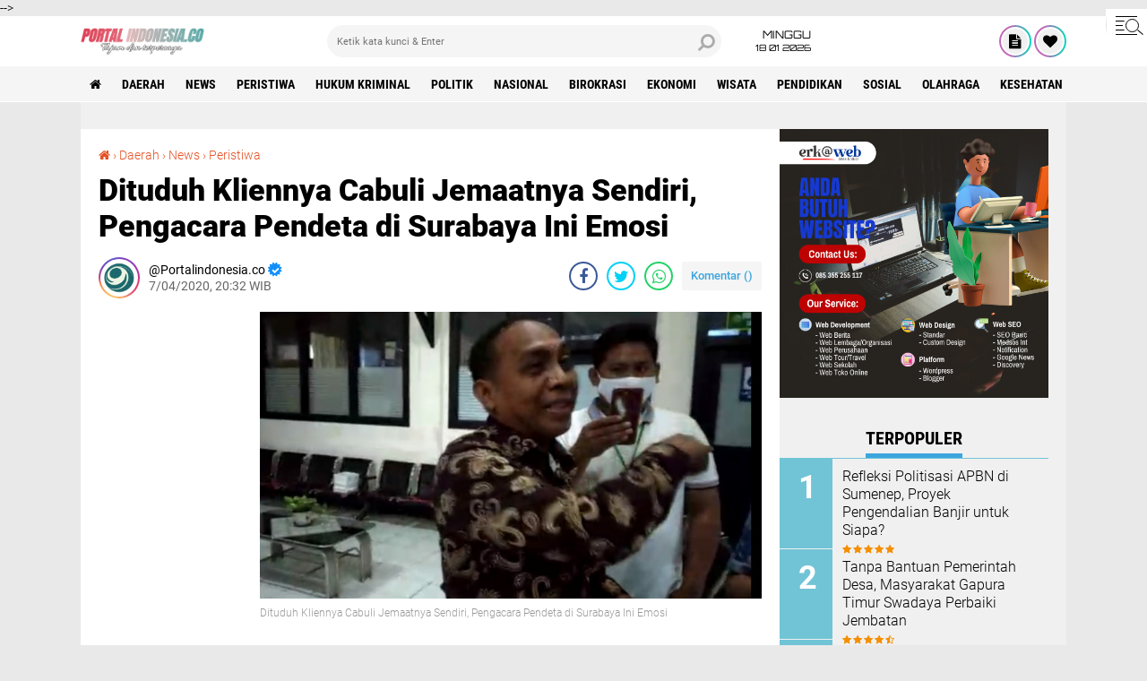

--- FILE ---
content_type: text/html; charset=utf-8
request_url: https://www.google.com/recaptcha/api2/aframe
body_size: 257
content:
<!DOCTYPE HTML><html><head><meta http-equiv="content-type" content="text/html; charset=UTF-8"></head><body><script nonce="umUa0Hwyx9OqtsVW_Etqbw">/** Anti-fraud and anti-abuse applications only. See google.com/recaptcha */ try{var clients={'sodar':'https://pagead2.googlesyndication.com/pagead/sodar?'};window.addEventListener("message",function(a){try{if(a.source===window.parent){var b=JSON.parse(a.data);var c=clients[b['id']];if(c){var d=document.createElement('img');d.src=c+b['params']+'&rc='+(localStorage.getItem("rc::a")?sessionStorage.getItem("rc::b"):"");window.document.body.appendChild(d);sessionStorage.setItem("rc::e",parseInt(sessionStorage.getItem("rc::e")||0)+1);localStorage.setItem("rc::h",'1768731338672');}}}catch(b){}});window.parent.postMessage("_grecaptcha_ready", "*");}catch(b){}</script></body></html>

--- FILE ---
content_type: text/javascript; charset=UTF-8
request_url: https://www.portalindonesia.co/feeds/posts/default/-/Peristiwa?alt=json-in-script&callback=related_results_labels2
body_size: 30898
content:
// API callback
related_results_labels2({"version":"1.0","encoding":"UTF-8","feed":{"xmlns":"http://www.w3.org/2005/Atom","xmlns$openSearch":"http://a9.com/-/spec/opensearchrss/1.0/","xmlns$blogger":"http://schemas.google.com/blogger/2008","xmlns$georss":"http://www.georss.org/georss","xmlns$gd":"http://schemas.google.com/g/2005","xmlns$thr":"http://purl.org/syndication/thread/1.0","id":{"$t":"tag:blogger.com,1999:blog-2699755696331674159"},"updated":{"$t":"2026-01-12T15:42:47.926+07:00"},"category":[{"term":"Daerah"},{"term":"News"},{"term":"Peristiwa"},{"term":"Hukum Kriminal"},{"term":"Politik"},{"term":"Biokrasi"},{"term":"Advertorial"},{"term":"Nasional"},{"term":"Birokrasi"},{"term":"Ekonomi"},{"term":"Wisata"},{"term":"Pendidikan"},{"term":"Huku kriminal"},{"term":"Sosial"},{"term":"AchmadFauzibupatisumenep"},{"term":"achmadfauzi"},{"term":"BupatiSumenep"},{"term":"Hukum"},{"term":"Olahraga"},{"term":"Dinaskesehatan"},{"term":"Kesehatan"},{"term":"Kuliner"},{"term":"DBHCHT"},{"term":"Pemkabsumenep"},{"term":"Anugrahinovasi"},{"term":"Dana Desa"},{"term":"Dprdsumenep"},{"term":"Mews"},{"term":"Mudikgratis"},{"term":"Opini"},{"term":"bpbd"},{"term":"harijadisumenep"},{"term":"kpusumenep"},{"term":"DLH"},{"term":"Dinaskopsumenep"},{"term":"HalalHub"},{"term":"Madura Ethnic Carnival Sumenep 2024"},{"term":"Nasdem"},{"term":"RSUDsumenep"},{"term":"dinkessumenep"},{"term":"disdukcapilsumenep"},{"term":"dprd"},{"term":"frambusia"},{"term":"harigurunasional"},{"term":"haripahlawan"},{"term":"hariperhubungan"},{"term":"harisantri"},{"term":"harisantrinasional"},{"term":"ibuhamil"},{"term":"kapal cepat expres bahari"},{"term":"kekeringan"},{"term":"lsampahlimbahorganik"},{"term":"mammogram"},{"term":"mudikgratisdisumenep"},{"term":"pilkadasumenep"},{"term":"seleksicpns"},{"term":"sumenepmudikgratis"},{"term":"tembakau madura"},{"term":"tunjangangurungaji"},{"term":"usggratis"}],"title":{"type":"text","$t":"PortalIndonesia.co"},"subtitle":{"type":"html","$t":"Tajam dan Terpercaya"},"link":[{"rel":"http://schemas.google.com/g/2005#feed","type":"application/atom+xml","href":"https:\/\/www.portalindonesia.co\/feeds\/posts\/default"},{"rel":"self","type":"application/atom+xml","href":"https:\/\/www.blogger.com\/feeds\/2699755696331674159\/posts\/default\/-\/Peristiwa?alt=json-in-script"},{"rel":"alternate","type":"text/html","href":"https:\/\/www.portalindonesia.co\/search\/label\/Peristiwa"},{"rel":"hub","href":"http://pubsubhubbub.appspot.com/"},{"rel":"next","type":"application/atom+xml","href":"https:\/\/www.blogger.com\/feeds\/2699755696331674159\/posts\/default\/-\/Peristiwa\/-\/Peristiwa?alt=json-in-script\u0026start-index=26\u0026max-results=25"}],"author":[{"name":{"$t":"Portalindonesia.co"},"uri":{"$t":"http:\/\/www.blogger.com\/profile\/04997071998467804412"},"email":{"$t":"noreply@blogger.com"},"gd$image":{"rel":"http://schemas.google.com/g/2005#thumbnail","width":"32","height":"32","src":"\/\/blogger.googleusercontent.com\/img\/b\/R29vZ2xl\/AVvXsEiF2V3OSArhSuGIbAFbe2YVrvRB3BRiZjSxB7roAsyD77xHLByac85hkD4LPl5QXpxyJLOZ3LHeVViuGP08tVNpOed8RlV-E0FlInHuhBMFY0erS4tcy4j1k6v6BIVMQas\/s113\/pavicon+portal+baru.png"}}],"generator":{"version":"7.00","uri":"http://www.blogger.com","$t":"Blogger"},"openSearch$totalResults":{"$t":"323"},"openSearch$startIndex":{"$t":"1"},"openSearch$itemsPerPage":{"$t":"25"},"entry":[{"id":{"$t":"tag:blogger.com,1999:blog-2699755696331674159.post-8639883911069873009"},"published":{"$t":"2023-10-31T19:21:00.004+07:00"},"updated":{"$t":"2023-11-11T07:34:53.004+07:00"},"category":[{"scheme":"http://www.blogger.com/atom/ns#","term":"Daerah"},{"scheme":"http://www.blogger.com/atom/ns#","term":"Ekonomi"},{"scheme":"http://www.blogger.com/atom/ns#","term":"News"},{"scheme":"http://www.blogger.com/atom/ns#","term":"Peristiwa"}],"title":{"type":"text","$t":" Diacara Prosesi Arya Wiraraja, Bupati Sumenep Perkenalkan Peninggalan Sejarah"},"content":{"type":"html","$t":"\u003Cp style=\"text-align: center;\"\u003E\u0026nbsp;\u003Ctable align=\"center\" cellpadding=\"0\" cellspacing=\"0\" class=\"tr-caption-container\" style=\"margin-left: auto; margin-right: auto;\"\u003E\u003Ctbody\u003E\u003Ctr\u003E\u003Ctd style=\"text-align: center;\"\u003E\u003Ca href=\"https:\/\/blogger.googleusercontent.com\/img\/b\/R29vZ2xl\/AVvXsEhuJZY0flfwcyXwHcAa9GPQLctQBoa48NjMOCCKtU2v18syS8QMQZzHCX7reFmR-UdgcrRsN0bWH7HuFLNojRMJ27_iySrxnyUnvc1T8uWVcbYkeJIdaHOX6FLXqTEQxiTsGFSpP_mEeVXuPYV5zetCSxSDrIRScuLzLxBbemRhkfQv6Ncdcgi9B1cgs3Q\/s700\/IMG_20231110_182547.jpg\" imageanchor=\"1\" style=\"margin-left: auto; margin-right: auto;\"\u003E\u003Cimg border=\"0\" data-original-height=\"400\" data-original-width=\"700\" src=\"https:\/\/blogger.googleusercontent.com\/img\/b\/R29vZ2xl\/AVvXsEhuJZY0flfwcyXwHcAa9GPQLctQBoa48NjMOCCKtU2v18syS8QMQZzHCX7reFmR-UdgcrRsN0bWH7HuFLNojRMJ27_iySrxnyUnvc1T8uWVcbYkeJIdaHOX6FLXqTEQxiTsGFSpP_mEeVXuPYV5zetCSxSDrIRScuLzLxBbemRhkfQv6Ncdcgi9B1cgs3Q\/s16000\/IMG_20231110_182547.jpg\" \/\u003E\u003C\/a\u003E\u003C\/td\u003E\u003C\/tr\u003E\u003Ctr\u003E\u003Ctd class=\"tr-caption\" style=\"text-align: center;\"\u003EBupati Sumenep, Madura, Jawa Timur Achmad Fauzi Wongsojudo,\u0026nbsp;\u003C\/td\u003E\u003C\/tr\u003E\u003C\/tbody\u003E\u003C\/table\u003E\u003Cbr \/\u003E\u003C\/p\u003E\u003Cp\u003E\u003Cb\u003ESUMENEP, Portalindonesia.co-\u003C\/b\u003E Bupati Sumenep, Madura, Jawa Timur Achmad Fauzi Wongsojudo,\u0026nbsp;perkenalkan sejarah kejayaan masa lalu. Sumenep banyak memiliki peninggalan sejarah di masa “keemasan\". Hingga detik ini, bangunannya masih tetap bertahan.\u003C\/p\u003E\u003Cp\u003EPeninggalan tersebut kini berada dikota tua Kecamatan Kalianget yang merupakan jejak sejarah kejayaan akan transaksi perdagangan garam yang melimpah di kala itu.\u003C\/p\u003E\u003Cp\u003EBahkan, saat ini dijadikan kantor PT Garam, dan banyak bangunan yang masih berdiri kokoh meski terkesan tak terawatt. Tetapi itu dijadikan momen bersejarah oleh bupati, dan kembali diperkenalkan kepada publik.\u003C\/p\u003E\u003Cp\u003EBupati Sumenep menempatkan prosesi Arya Wiraraja di Kota Tua Kalianget. Padahal, di tahun-tahun sebelumnya digelar di pusat kota. Kegiatan itu berlangsung cukup semarak.\u0026nbsp;\u003C\/p\u003E\u003Cp\u003EHadir dalam kegiatan itu mulai dari bupati, istri bupati Nia Kurnia Fauzi, Sekdakab Edy Rasiyadi dan istri, Ketua DPRD Abdul Hamid Ali Munir dan istri, Kapolres Sumenep dan istri Dandim 0827 dan istri serta seluruh undangan memakai pakaian ala keraton.\u003C\/p\u003E\u003Cp\u003ESelain prosesi Arya Wiraraja itu, berbagai penampilan tari kolosal masa lalu juga diperagakan dalam kegiatan tersebut, tari keris, tari muang sangkal dan lainnya.\u003C\/p\u003E\u003Cp\u003E\u0026nbsp;Berbagai kesenian lainnya juga diperankan dalam memperingati hari jadi Kabupaten Sumenep ke 754 itu. Juga dilakukan penyerahan pataka dari Arya Wiraraja kepada bupati Achmad Fauzi Wongsojudo.\u003C\/p\u003E\u003Cp\u003EKegiatan prosesi semakin tambah meriah dengan pawai kereta kencana dan kuda. Bupati bersama istrinya juga ikut dalam pawai tersebut. Pada pawai itu bupati dan istri bak raja dan ratu, sambil menaiki kereta kencana dia menyapa warga yang sudah menunggu di pingir jalan.\u003C\/p\u003E\u003Cp\u003EMereka ingin melihat pemimpinnya. Maklum, kegiatan ini memang banyak penyedot perhatian warga Kabupaten Sumenep.\u003C\/p\u003E\u003Cp\u003EBupati Sumenep Achmad Fauzi Wongsojudo mengatakan bahwa prosesi Arya Wiraraja ini bagian dari kelender event hari Jadi Kabupaten Sumenep ke 754. Untuk tahun ini sengaja diletakkan di Kalianget, Kota Tua.\u003C\/p\u003E\u003Cp\u003E”Ini yang pertama dalam sejarah Sumenep, meletakkan prosesi Arya Wiraraja di Kalianget,” katanya.\u003C\/p\u003E\u003Cp\u003EMenurutnya, kalianget menjadi pilihan karena kota ini merupakan daerah yang bersejarah. Di mana memiliki masa kejayaan. Sehingga, agar mengingat akan kejayaan itu langsung diletakkan ditempat ini.\u003C\/p\u003E\u003Cp\u003E\u0026nbsp;”Di sini pusat indutsri garam dan transaksi perdagangan dulu kala. Intinya, masih Berjaya. Makanya, kami taruh di tempat ini,” tukasnya.\u003C\/p\u003E\u003Cp\u003EDia menambahkan, pihaknya mengucapkan terima kasih kepada seluruh pihak yang sudah membantu mensukseskan kegiatan itu. Bahkan, kepada para pejabat atau perwakilan instansi se jawa Timur, dan kesultanan di Madura yang telah hadir, terima kasih.\u003C\/p\u003E\u003Cp\u003E”Kami sampaikan terima kasih kepada semua pihak,” tutupnya. (yas)\u003C\/p\u003E"},"link":[{"rel":"replies","type":"application/atom+xml","href":"https:\/\/www.portalindonesia.co\/feeds\/8639883911069873009\/comments\/default","title":"Post Comments"},{"rel":"replies","type":"text/html","href":"https:\/\/www.portalindonesia.co\/2023\/11\/ diacara-prosesi-arya-iraraja-bupati-sumenep-perkenalkan-peninggalan-sejarah.html#comment-form","title":"0 Comments"},{"rel":"edit","type":"application/atom+xml","href":"https:\/\/www.blogger.com\/feeds\/2699755696331674159\/posts\/default\/8639883911069873009"},{"rel":"self","type":"application/atom+xml","href":"https:\/\/www.blogger.com\/feeds\/2699755696331674159\/posts\/default\/8639883911069873009"},{"rel":"alternate","type":"text/html","href":"https:\/\/www.portalindonesia.co\/2023\/11\/ diacara-prosesi-arya-iraraja-bupati-sumenep-perkenalkan-peninggalan-sejarah.html","title":" Diacara Prosesi Arya Wiraraja, Bupati Sumenep Perkenalkan Peninggalan Sejarah"}],"author":[{"name":{"$t":"Portalindonesia.co"},"uri":{"$t":"http:\/\/www.blogger.com\/profile\/04997071998467804412"},"email":{"$t":"noreply@blogger.com"},"gd$image":{"rel":"http://schemas.google.com/g/2005#thumbnail","width":"32","height":"32","src":"\/\/blogger.googleusercontent.com\/img\/b\/R29vZ2xl\/AVvXsEiF2V3OSArhSuGIbAFbe2YVrvRB3BRiZjSxB7roAsyD77xHLByac85hkD4LPl5QXpxyJLOZ3LHeVViuGP08tVNpOed8RlV-E0FlInHuhBMFY0erS4tcy4j1k6v6BIVMQas\/s113\/pavicon+portal+baru.png"}}],"media$thumbnail":{"xmlns$media":"http://search.yahoo.com/mrss/","url":"https:\/\/blogger.googleusercontent.com\/img\/b\/R29vZ2xl\/AVvXsEhuJZY0flfwcyXwHcAa9GPQLctQBoa48NjMOCCKtU2v18syS8QMQZzHCX7reFmR-UdgcrRsN0bWH7HuFLNojRMJ27_iySrxnyUnvc1T8uWVcbYkeJIdaHOX6FLXqTEQxiTsGFSpP_mEeVXuPYV5zetCSxSDrIRScuLzLxBbemRhkfQv6Ncdcgi9B1cgs3Q\/s72-c\/IMG_20231110_182547.jpg","height":"72","width":"72"},"thr$total":{"$t":"0"}},{"id":{"$t":"tag:blogger.com,1999:blog-2699755696331674159.post-8998253262121466052"},"published":{"$t":"2023-10-31T17:59:00.002+07:00"},"updated":{"$t":"2023-10-31T17:59:56.323+07:00"},"category":[{"scheme":"http://www.blogger.com/atom/ns#","term":"Pendidikan"},{"scheme":"http://www.blogger.com/atom/ns#","term":"Peristiwa"},{"scheme":"http://www.blogger.com/atom/ns#","term":"Politik"}],"title":{"type":"text","$t":"Abu Hasan Calon Anggota DPR RI Asal Kepulauan Sumenep Hibahkan Tanah 1 Hektar Untuk Pembagunan Universitas NU "},"content":{"type":"html","$t":"\u003Ctable align=\"center\" cellpadding=\"0\" cellspacing=\"0\" class=\"tr-caption-container\" style=\"margin-left: auto; margin-right: auto;\"\u003E\u003Ctbody\u003E\u003Ctr\u003E\u003Ctd style=\"text-align: center;\"\u003E\u003Ca href=\"https:\/\/blogger.googleusercontent.com\/img\/b\/R29vZ2xl\/AVvXsEijKSoNDCm7KBcDCsy2GuNIvky-BiPymZhsXvmGBh9PcKfpNvS7klDwydu6XhFdHPXQDnJJ4P5CY_REyQ0Y2qWWYG4Mm7EF1dWZO44ItJ0GFo2HVj4WTpgn1MX53ABFdHQO5ZVT7zkiQnBdCIienVCvNtrORy_v3RUT45cMpBVVzxJ-bYedrq7k488M7_Y\/s700\/IMG_20231031_175010.jpg\" imageanchor=\"1\" style=\"margin-left: auto; margin-right: auto;\"\u003E\u003Cimg border=\"0\" data-original-height=\"400\" data-original-width=\"700\" src=\"https:\/\/blogger.googleusercontent.com\/img\/b\/R29vZ2xl\/AVvXsEijKSoNDCm7KBcDCsy2GuNIvky-BiPymZhsXvmGBh9PcKfpNvS7klDwydu6XhFdHPXQDnJJ4P5CY_REyQ0Y2qWWYG4Mm7EF1dWZO44ItJ0GFo2HVj4WTpgn1MX53ABFdHQO5ZVT7zkiQnBdCIienVCvNtrORy_v3RUT45cMpBVVzxJ-bYedrq7k488M7_Y\/s16000\/IMG_20231031_175010.jpg\" \/\u003E\u003C\/a\u003E\u003C\/td\u003E\u003C\/tr\u003E\u003Ctr\u003E\u003Ctd class=\"tr-caption\" style=\"text-align: center;\"\u003E\u003Cspan style=\"text-align: left;\"\u003EAbu Hasan Calon Anggota DPR RI Asal Kepulauan Sumenep Hibahkan Tanah 1 Hektar Untuk Pembagunan Universitas NU\u0026nbsp;\u003C\/span\u003E\u003C\/td\u003E\u003C\/tr\u003E\u003C\/tbody\u003E\u003C\/table\u003E\u003Cbr \/\u003E\u003Cp style=\"text-align: center;\"\u003E\u003Cbr \/\u003E\u003C\/p\u003E\u003Cp\u003E\u003Cb\u003ESUMENEP, Portalindonesia.co-\u003C\/b\u003E Salah satu calon DPR RI Dapil XI Madura, Abu Hasan, SH, menghibahkan tanah seluas 1 hektare (ha) untuk Pembagunan gedung\u0026nbsp; Universitas Nahdlatul Ulama (NU). di Desa Gelugur. Kecamatan Batuan.\u003C\/p\u003E\u003Cp\u003EPenyerahan itu dilakukan bersamaan pada acara puncak Hari Santri 2023 di Gedung Adi Podai, Sumenep, Selasa (31\/10\/2023).\u003C\/p\u003E\u003Cp\u003E\u003Cbr \/\u003E\u003C\/p\u003E\u003Cp\u003EPenyerahan tanah 1 Ha oleh politisi Partai Kebangkitan Bangsa (PKB) Kabupaten Sumenep itu salah satunya sebagai bentuk pengabdian terdapat NU dan perjuangan untuk kepentingan NU. Dimana, menurut Abu Hasan, kader politisi PKB notabene juga dilahirkan dari NU.\u003C\/p\u003E\u003Cp\u003E\u003Cbr \/\u003E\u003C\/p\u003E\u003Cp\u003E\"Alhamdulillah dengan penyerahan hibah tanah ini semoga menjadi perantara semangat juang bersama untuk kepentingan NU, karena kita tahu NU ini merupakan rumah kita bersama, kesejukan kita bersama dan kenyamanan kita juga,\" ucap Abu Hasan.\u003C\/p\u003E\u003Cp\u003E\u003Cbr \/\u003E\u003C\/p\u003E\u003Cp\u003EDisoal tentang tanah yang sudah dihibahkan tersebut akan digunakan untuk kepentingan apa, pihaknya menjelaskan bahwa nantinya akan dibangun untuk kepentingan lembaga pendidikan.\u003C\/p\u003E\u003Cp\u003E\u003Cbr \/\u003E\u003C\/p\u003E\u003Cp\u003E\"Semoga dapat dimanfaatkan untuk kemaslahatan masyarakat, utamanya di bidang pendidikan khususnya di Kabupaten Sumenep,\" lanjutnya.\u003C\/p\u003E\u003Cp\u003E\u003Cbr \/\u003E\u003C\/p\u003E\u003Cp\u003EPada momen berbahagia tersebut juga dihadiri oleh beberapa kiai Jawa Timur dan Jawa Tengah yang meliputi Kiai Fuad Nur Hasan (Sidogiri Pasuruan), Kiai Abd. Ghafur Maimun (PP. Al-Anwar Sarang), Kiai Kafabihi Mahrus (PP. Lirboyo Kediri), Kiai Abd. Hakim Mahfudz (PP. Tebuireng Jombang), dan KHR. Ahmad Azaim Ibrahimy (PP. Salafiyah Syafi'iyah Sukorejo).(*)\u0026nbsp;\u003C\/p\u003E"},"link":[{"rel":"replies","type":"application/atom+xml","href":"https:\/\/www.portalindonesia.co\/feeds\/8998253262121466052\/comments\/default","title":"Post Comments"},{"rel":"replies","type":"text/html","href":"https:\/\/www.portalindonesia.co\/2023\/10\/abu-hasan-calon-anggota-dpr-ri-asal-kepulauan-sumenep-hibahkan-tanah-1-hektar-untuk-pembagunan-universitas-nu.html#comment-form","title":"0 Comments"},{"rel":"edit","type":"application/atom+xml","href":"https:\/\/www.blogger.com\/feeds\/2699755696331674159\/posts\/default\/8998253262121466052"},{"rel":"self","type":"application/atom+xml","href":"https:\/\/www.blogger.com\/feeds\/2699755696331674159\/posts\/default\/8998253262121466052"},{"rel":"alternate","type":"text/html","href":"https:\/\/www.portalindonesia.co\/2023\/10\/abu-hasan-calon-anggota-dpr-ri-asal-kepulauan-sumenep-hibahkan-tanah-1-hektar-untuk-pembagunan-universitas-nu.html","title":"Abu Hasan Calon Anggota DPR RI Asal Kepulauan Sumenep Hibahkan Tanah 1 Hektar Untuk Pembagunan Universitas NU "}],"author":[{"name":{"$t":"Portalindonesia.co"},"uri":{"$t":"http:\/\/www.blogger.com\/profile\/04997071998467804412"},"email":{"$t":"noreply@blogger.com"},"gd$image":{"rel":"http://schemas.google.com/g/2005#thumbnail","width":"32","height":"32","src":"\/\/blogger.googleusercontent.com\/img\/b\/R29vZ2xl\/AVvXsEiF2V3OSArhSuGIbAFbe2YVrvRB3BRiZjSxB7roAsyD77xHLByac85hkD4LPl5QXpxyJLOZ3LHeVViuGP08tVNpOed8RlV-E0FlInHuhBMFY0erS4tcy4j1k6v6BIVMQas\/s113\/pavicon+portal+baru.png"}}],"media$thumbnail":{"xmlns$media":"http://search.yahoo.com/mrss/","url":"https:\/\/blogger.googleusercontent.com\/img\/b\/R29vZ2xl\/AVvXsEijKSoNDCm7KBcDCsy2GuNIvky-BiPymZhsXvmGBh9PcKfpNvS7klDwydu6XhFdHPXQDnJJ4P5CY_REyQ0Y2qWWYG4Mm7EF1dWZO44ItJ0GFo2HVj4WTpgn1MX53ABFdHQO5ZVT7zkiQnBdCIienVCvNtrORy_v3RUT45cMpBVVzxJ-bYedrq7k488M7_Y\/s72-c\/IMG_20231031_175010.jpg","height":"72","width":"72"},"thr$total":{"$t":"0"}},{"id":{"$t":"tag:blogger.com,1999:blog-2699755696331674159.post-6023001420607070058"},"published":{"$t":"2023-10-20T08:58:00.001+07:00"},"updated":{"$t":"2023-10-20T08:58:27.855+07:00"},"category":[{"scheme":"http://www.blogger.com/atom/ns#","term":"Daerah"},{"scheme":"http://www.blogger.com/atom/ns#","term":"Ekonomi"},{"scheme":"http://www.blogger.com/atom/ns#","term":"Nasional"},{"scheme":"http://www.blogger.com/atom/ns#","term":"News"},{"scheme":"http://www.blogger.com/atom/ns#","term":"Peristiwa"}],"title":{"type":"text","$t":"Satpol PP Sumenep Sosialisasikan Bahaya Rokok Ilegal ke Para Santri NU"},"content":{"type":"html","$t":"\u003Ctable align=\"center\" cellpadding=\"0\" cellspacing=\"0\" class=\"tr-caption-container\" style=\"margin-left: auto; margin-right: auto;\"\u003E\u003Ctbody\u003E\u003Ctr\u003E\u003Ctd style=\"text-align: center;\"\u003E\u003Ca href=\"https:\/\/blogger.googleusercontent.com\/img\/b\/R29vZ2xl\/AVvXsEiL-QlhXE2o5Ksh0pQFM6_NSw9GfRWr68ONVXLkd80Rp8iefQPqGuIbrudIz5iQKH4lLmw2UB3xFVbVLLH2J7si41NRe-dBZJFbTFWqbpKrQMXqBmzPb2EwXmJv1Qd36BLvJfxP7mUpCEnfaQnZ7TNzn29Y72G-lTXEZbz5B9_E23HT0t26ZsRUFQ4eqFU\/s700\/IMG_20231020_085350.jpg\" imageanchor=\"1\" style=\"margin-left: auto; margin-right: auto;\"\u003E\u003Cimg border=\"0\" data-original-height=\"400\" data-original-width=\"700\" src=\"https:\/\/blogger.googleusercontent.com\/img\/b\/R29vZ2xl\/AVvXsEiL-QlhXE2o5Ksh0pQFM6_NSw9GfRWr68ONVXLkd80Rp8iefQPqGuIbrudIz5iQKH4lLmw2UB3xFVbVLLH2J7si41NRe-dBZJFbTFWqbpKrQMXqBmzPb2EwXmJv1Qd36BLvJfxP7mUpCEnfaQnZ7TNzn29Y72G-lTXEZbz5B9_E23HT0t26ZsRUFQ4eqFU\/s16000\/IMG_20231020_085350.jpg\" \/\u003E\u003C\/a\u003E\u003C\/td\u003E\u003C\/tr\u003E\u003Ctr\u003E\u003Ctd class=\"tr-caption\" style=\"text-align: center;\"\u003E\u003C\/td\u003E\u003C\/tr\u003E\u003C\/tbody\u003E\u003C\/table\u003E\u003Cbr \/\u003E\u003Cp style=\"text-align: center;\"\u003E\u003Cbr \/\u003E\u003C\/p\u003E\u003Cp\u003E\u003Cb\u003ESUMENEP, Portalindonesia.co\u003C\/b\u003E- Satuan Polisi Pamong Praja (Satpol PP) Kabupaten Sumenep, Jawa Timur, tiada henti-hentinya mensosialisasikan betapa bahayanya rokok ilegal kepada masyarakat.\u003C\/p\u003E\u003Cp\u003E\u003Cbr \/\u003E\u003C\/p\u003E\u003Cp\u003ETerbaru, Satpol PP Sumenep mensosialisasikan kepada seluruh peserta jalan jalan sehat (JJS) di Hari Santri Nasional (HSN) yang digagas oleh PC Nahdlatul Ulama Sumenep.\u003C\/p\u003E\u003Cp\u003E\u003Cbr \/\u003E\u003C\/p\u003E\u003Cp\u003EKepala Satpol PP Sumenep, Ach. Laili Maulidy mengajak seluruh elemen masyarakat agar bersama-sama menggempur dan memerangi rokok ilegal.\u003C\/p\u003E\u003Cp\u003E\u003Cbr \/\u003E\u003C\/p\u003E\u003Cp\u003E“Ayo bersama kurangi mengkonsumi rokok ilegal. Beralih kembali ke rokok yang resmi yang tentunya dilengkapi dengan pita cukai asli,” katanya.\u003C\/p\u003E\u003Cp\u003E\u003Cbr \/\u003E\u003C\/p\u003E\u003Cp\u003ESelain itu, apabila keberadaan rokok ilegal tetap marak diedarkan di berbagai tempat maka akan memicu kecilnya pendapatan Dana Bagi Hasil Cukai Hasil Tembakau (DBHCHT).\u003C\/p\u003E\u003Cp\u003E\u003Cbr \/\u003E\u003C\/p\u003E\u003Cp\u003ELaili mencontohkan, salah satu manfaat yang diterima oleh masyarakat dari anggaran DBHCHT adalah bantuan langsung tunai (BLT) untuk buruh tani dan buruh pabrik rokok yang ada di Kabupaten Sumenep.\u003C\/p\u003E\u003Cp\u003E\u003Cbr \/\u003E\u003C\/p\u003E\u003Cp\u003ESelain itu, ambulan yang ada di Kabupaten Sumenep itu juga dari dana DBHCHT. Termasuk rehab sebagian dari gedung Puskemas itu juga dari DBHCHT. Maka dari itu, kami bersama Bea Cukai Madura tiada henti-hentinya mengimbau masyarakat agar tidak mengedarkan rokok ilegal,” ujarnya.\u003C\/p\u003E\u003Cp\u003E\u003Cbr \/\u003E\u003C\/p\u003E\u003Cp\u003ELaili menambahkan, meski keberadaan rokok ilegal susah untuk diberantas secara langsung namun lewat kesadaran bersama lambat laun akan hilang. Sebab, selain dilarang oleh negara, ada konsekuensi hukum yang dapat menjerat para pelakunya.\u003C\/p\u003E\u003Cp\u003E\u003Cbr \/\u003E\u003C\/p\u003E\u003Cp\u003E\"Semuanya diatur dalam Pasal 55 huruf (b) UU Nomor 39 Tahun 2007. Ancamannya penjara paling singkat 1 tahun dan paling lama 8 tahun, serta pidana denda paling sedikit 10x nilai cukai, paling banyak 20x nilai cukai yang seharusnya dibayar,” tandasnya. (*)\u0026nbsp;\u003C\/p\u003E"},"link":[{"rel":"replies","type":"application/atom+xml","href":"https:\/\/www.portalindonesia.co\/feeds\/6023001420607070058\/comments\/default","title":"Post Comments"},{"rel":"replies","type":"text/html","href":"https:\/\/www.portalindonesia.co\/2023\/10\/satpol-pp-sumenep-sosialisasikan-bahaya-rokok-Ilegal-ke-para-santri-nu.html#comment-form","title":"0 Comments"},{"rel":"edit","type":"application/atom+xml","href":"https:\/\/www.blogger.com\/feeds\/2699755696331674159\/posts\/default\/6023001420607070058"},{"rel":"self","type":"application/atom+xml","href":"https:\/\/www.blogger.com\/feeds\/2699755696331674159\/posts\/default\/6023001420607070058"},{"rel":"alternate","type":"text/html","href":"https:\/\/www.portalindonesia.co\/2023\/10\/satpol-pp-sumenep-sosialisasikan-bahaya-rokok-Ilegal-ke-para-santri-nu.html","title":"Satpol PP Sumenep Sosialisasikan Bahaya Rokok Ilegal ke Para Santri NU"}],"author":[{"name":{"$t":"Portalindonesia.co"},"uri":{"$t":"http:\/\/www.blogger.com\/profile\/04997071998467804412"},"email":{"$t":"noreply@blogger.com"},"gd$image":{"rel":"http://schemas.google.com/g/2005#thumbnail","width":"32","height":"32","src":"\/\/blogger.googleusercontent.com\/img\/b\/R29vZ2xl\/AVvXsEiF2V3OSArhSuGIbAFbe2YVrvRB3BRiZjSxB7roAsyD77xHLByac85hkD4LPl5QXpxyJLOZ3LHeVViuGP08tVNpOed8RlV-E0FlInHuhBMFY0erS4tcy4j1k6v6BIVMQas\/s113\/pavicon+portal+baru.png"}}],"media$thumbnail":{"xmlns$media":"http://search.yahoo.com/mrss/","url":"https:\/\/blogger.googleusercontent.com\/img\/b\/R29vZ2xl\/AVvXsEiL-QlhXE2o5Ksh0pQFM6_NSw9GfRWr68ONVXLkd80Rp8iefQPqGuIbrudIz5iQKH4lLmw2UB3xFVbVLLH2J7si41NRe-dBZJFbTFWqbpKrQMXqBmzPb2EwXmJv1Qd36BLvJfxP7mUpCEnfaQnZ7TNzn29Y72G-lTXEZbz5B9_E23HT0t26ZsRUFQ4eqFU\/s72-c\/IMG_20231020_085350.jpg","height":"72","width":"72"},"thr$total":{"$t":"0"}},{"id":{"$t":"tag:blogger.com,1999:blog-2699755696331674159.post-1112905873533695947"},"published":{"$t":"2023-10-19T21:07:00.001+07:00"},"updated":{"$t":"2023-10-19T21:07:09.382+07:00"},"category":[{"scheme":"http://www.blogger.com/atom/ns#","term":"Daerah"},{"scheme":"http://www.blogger.com/atom/ns#","term":"Ekonomi"},{"scheme":"http://www.blogger.com/atom/ns#","term":"Nasional"},{"scheme":"http://www.blogger.com/atom/ns#","term":"News"},{"scheme":"http://www.blogger.com/atom/ns#","term":"Peristiwa"}],"title":{"type":"text","$t":"Operasi Disejumlah Tempat, Satpol PP Sumenep Sita Jutaan Batang Rokok Ilegal"},"content":{"type":"html","$t":"\u003Ctable align=\"center\" cellpadding=\"0\" cellspacing=\"0\" class=\"tr-caption-container\" style=\"margin-left: auto; margin-right: auto;\"\u003E\u003Ctbody\u003E\u003Ctr\u003E\u003Ctd style=\"text-align: center;\"\u003E\u003Ca href=\"https:\/\/blogger.googleusercontent.com\/img\/b\/R29vZ2xl\/AVvXsEiBODBSBFEaxe5GeFojHXVZg-GIR3lQx7D4NQUPc7qWYPNKPC3EBkVNFyoPDCCpncbkIRwujg2x-aIWMcctUotbLM-DbJ4w5Ck-b2AyLq6m5w5xPpnPAqPGvsSoL7Nes2drJO-KxTryS5_Y1e9mRVxF-DU-3fmrxeFUKJujx8opz9ev-bpOfvNWT92YVQw\/s700\/IMG_20231019_203208.jpg\" imageanchor=\"1\" style=\"margin-left: auto; margin-right: auto;\"\u003E\u003Cimg border=\"0\" data-original-height=\"400\" data-original-width=\"700\" src=\"https:\/\/blogger.googleusercontent.com\/img\/b\/R29vZ2xl\/AVvXsEiBODBSBFEaxe5GeFojHXVZg-GIR3lQx7D4NQUPc7qWYPNKPC3EBkVNFyoPDCCpncbkIRwujg2x-aIWMcctUotbLM-DbJ4w5Ck-b2AyLq6m5w5xPpnPAqPGvsSoL7Nes2drJO-KxTryS5_Y1e9mRVxF-DU-3fmrxeFUKJujx8opz9ev-bpOfvNWT92YVQw\/s16000\/IMG_20231019_203208.jpg\" \/\u003E\u003C\/a\u003E\u003C\/td\u003E\u003C\/tr\u003E\u003Ctr\u003E\u003Ctd class=\"tr-caption\" style=\"text-align: center;\"\u003E\u003Cspan style=\"text-align: left;\"\u003EOperasi Disejumlah Tempat, Satpol PP Sumenep Sita Jutaan Batang Rokok Ilegal\u003C\/span\u003E\u003C\/td\u003E\u003C\/tr\u003E\u003C\/tbody\u003E\u003C\/table\u003E\u003Cbr \/\u003E\u003Cp style=\"text-align: center;\"\u003E\u003Cbr \/\u003E\u003C\/p\u003E\u003Cp\u003E\u003Cb\u003ESUMENEP, Portalindonesia. co- \u003C\/b\u003ESatuan Polisi Pamong Praja (Satpol PP) Sumenep, Jawa Timur, bersama Bea Cukai menyita jutaan batang rokok ilegal. Ratusan merk rokok tanpa pita cukai itu diamankan dari beberapa warung di sejumlah daerah di Sumenep.\u003C\/p\u003E\u003Cp\u003E\u003Cbr \/\u003E\u003C\/p\u003E\u003Cp\u003E\"Dalam operasi penindakan rokok ilegal kami mengamamkan sebanyak 1.031.597 batang rokok ilegal dari 473 merek yang ditemukan. Ratusan merek rokok bodong tersebut berhasil ditemukan di 450 toko di 190 desa wilayah daratan,\" kata Kepala Satpol PP Sumenep, Ach. Laili Maulidy.\u003C\/p\u003E\u003Cp\u003E\u003Cbr \/\u003E\u003C\/p\u003E\u003Cp\u003EDiakuinya, peredaran rokok ilegal di wilayah Kabupaten Sumenep masih marak terjadi. Dimana pedagang masih ada yang nekat menjual rokok ilegal dengan harga yang memang jauh lebih murah dibandingkan rokok yang sudah dilengkapi pita cukai.\u003C\/p\u003E\u003Cp\u003E\u003Cbr \/\u003E\u003C\/p\u003E\u003Cp\u003EMeskipun penjualan rokok ilegal sudah dilarang Undang-Undang Nomor 39 tahun 2007 perubahan atas Undang-Undang Nomor 11 tahun 1995 tentang Cukai. Namun faktanya di lapangan pihaknya masih menemukan rokok ilegal beredar.\u003C\/p\u003E\u003Cp\u003E\u003Cbr \/\u003E\u003C\/p\u003E\u003Cp\u003EHal itu diketahui setelah pihaknya bersama Bea Cukai dan petugas gabungan lainnya beberapa kali melakukan operasi penindakan. Rokok ilegal itu rata-rata dijual di warung-warung atau tokok kelontongan.\u003C\/p\u003E\u003Cp\u003E\u003Cbr \/\u003E\u003C\/p\u003E\u003Cp\u003E\"Buktinya masih ada yang jual rokok ilegal. Mereka itu menjualnya ada yang secara terang-terangan ada yang sembunyi-sembunyi. Pembelinya juga banyak karena harganya murah,\" jelasnya.\u003C\/p\u003E\u003Cp\u003E\u003Cbr \/\u003E\u003C\/p\u003E\u003Cp\u003EMeski begitu, lanjut dia, peredarannya kini mulai berkurang karena pihaknya terus melakukan upaya penindakan. Menurutnya, Kota Keris ini hanya sebagai sasaran peredarannya saja.\u003C\/p\u003E\u003Cp\u003E\u003Cbr \/\u003E\u003C\/p\u003E\u003Cp\u003E\"Jadi kami akan terus melakukan operasi penegakan, dalam rangka memberantas rokok ilegal yang beredar,\" tandasnya.(*)\u0026nbsp;\u003C\/p\u003E"},"link":[{"rel":"replies","type":"application/atom+xml","href":"https:\/\/www.portalindonesia.co\/feeds\/1112905873533695947\/comments\/default","title":"Post Comments"},{"rel":"replies","type":"text/html","href":"https:\/\/www.portalindonesia.co\/2023\/10\/operasi-disejumlah-tempat-satpol-pp-sumenep-sita-jutaan-batang-rokok-ilegal.html#comment-form","title":"0 Comments"},{"rel":"edit","type":"application/atom+xml","href":"https:\/\/www.blogger.com\/feeds\/2699755696331674159\/posts\/default\/1112905873533695947"},{"rel":"self","type":"application/atom+xml","href":"https:\/\/www.blogger.com\/feeds\/2699755696331674159\/posts\/default\/1112905873533695947"},{"rel":"alternate","type":"text/html","href":"https:\/\/www.portalindonesia.co\/2023\/10\/operasi-disejumlah-tempat-satpol-pp-sumenep-sita-jutaan-batang-rokok-ilegal.html","title":"Operasi Disejumlah Tempat, Satpol PP Sumenep Sita Jutaan Batang Rokok Ilegal"}],"author":[{"name":{"$t":"Portalindonesia.co"},"uri":{"$t":"http:\/\/www.blogger.com\/profile\/04997071998467804412"},"email":{"$t":"noreply@blogger.com"},"gd$image":{"rel":"http://schemas.google.com/g/2005#thumbnail","width":"32","height":"32","src":"\/\/blogger.googleusercontent.com\/img\/b\/R29vZ2xl\/AVvXsEiF2V3OSArhSuGIbAFbe2YVrvRB3BRiZjSxB7roAsyD77xHLByac85hkD4LPl5QXpxyJLOZ3LHeVViuGP08tVNpOed8RlV-E0FlInHuhBMFY0erS4tcy4j1k6v6BIVMQas\/s113\/pavicon+portal+baru.png"}}],"media$thumbnail":{"xmlns$media":"http://search.yahoo.com/mrss/","url":"https:\/\/blogger.googleusercontent.com\/img\/b\/R29vZ2xl\/AVvXsEiBODBSBFEaxe5GeFojHXVZg-GIR3lQx7D4NQUPc7qWYPNKPC3EBkVNFyoPDCCpncbkIRwujg2x-aIWMcctUotbLM-DbJ4w5Ck-b2AyLq6m5w5xPpnPAqPGvsSoL7Nes2drJO-KxTryS5_Y1e9mRVxF-DU-3fmrxeFUKJujx8opz9ev-bpOfvNWT92YVQw\/s72-c\/IMG_20231019_203208.jpg","height":"72","width":"72"},"thr$total":{"$t":"0"}},{"id":{"$t":"tag:blogger.com,1999:blog-2699755696331674159.post-7839945004008379911"},"published":{"$t":"2023-10-19T20:26:00.002+07:00"},"updated":{"$t":"2023-10-19T20:26:28.990+07:00"},"category":[{"scheme":"http://www.blogger.com/atom/ns#","term":"Daerah"},{"scheme":"http://www.blogger.com/atom/ns#","term":"Ekonomi"},{"scheme":"http://www.blogger.com/atom/ns#","term":"Nasional"},{"scheme":"http://www.blogger.com/atom/ns#","term":"News"},{"scheme":"http://www.blogger.com/atom/ns#","term":"Peristiwa"}],"title":{"type":"text","$t":"Cegah Peredaran Rokok Ilegal, Satpol PP Sumenep Bersama Bea Cukai Gelar Operasi"},"content":{"type":"html","$t":"\u003Cspan\u003E\u003Ca name='more'\u003E\u003C\/a\u003E\u003C\/span\u003E\u003Ctable align=\"center\" cellpadding=\"0\" cellspacing=\"0\" class=\"tr-caption-container\" style=\"margin-left: auto; margin-right: auto;\"\u003E\u003Ctbody\u003E\u003Ctr\u003E\u003Ctd style=\"text-align: center;\"\u003E\u003Ca href=\"https:\/\/blogger.googleusercontent.com\/img\/b\/R29vZ2xl\/AVvXsEg3uChh2GzmI8xUAqLwJ5O0gQqIia4gCEuBqD0Pb_mld5t3gWh_Ka0L6CSdpHYRJNd6iJJWr3YXrAJ9zgmdVtr19zy0zfRpguzMjYMqapHv8E06F2JD41Px5L7VLM2GZPMTeLHEeICYGe8cPAFVycLXvoPYmwHic2m6my-H55URDb7inGORQqseviUQwEE\/s700\/IMG_20231019_202116.jpg\" imageanchor=\"1\" style=\"margin-left: auto; margin-right: auto;\"\u003E\u003Cimg border=\"0\" data-original-height=\"400\" data-original-width=\"700\" src=\"https:\/\/blogger.googleusercontent.com\/img\/b\/R29vZ2xl\/AVvXsEg3uChh2GzmI8xUAqLwJ5O0gQqIia4gCEuBqD0Pb_mld5t3gWh_Ka0L6CSdpHYRJNd6iJJWr3YXrAJ9zgmdVtr19zy0zfRpguzMjYMqapHv8E06F2JD41Px5L7VLM2GZPMTeLHEeICYGe8cPAFVycLXvoPYmwHic2m6my-H55URDb7inGORQqseviUQwEE\/s16000\/IMG_20231019_202116.jpg\" \/\u003E\u003C\/a\u003E\u003C\/td\u003E\u003C\/tr\u003E\u003Ctr\u003E\u003Ctd class=\"tr-caption\" style=\"text-align: center;\"\u003E\u003Cp\u003ECegah Peredaran Rokok Ilegal, Satpol PP Sumenep Bersama Bea Cukai Gelar Operasi\u003C\/p\u003E\u003Cp\u003E\u003Cbr style=\"text-align: left;\" \/\u003E\u003C\/p\u003E\u003C\/td\u003E\u003C\/tr\u003E\u003C\/tbody\u003E\u003C\/table\u003E\u003Cbr \/\u003E\u003Cp style=\"text-align: center;\"\u003E\u003Cbr \/\u003E\u003C\/p\u003E\u003Cp\u003E\u003Cb\u003ESUMENEP, Portalindonesia.co- \u003C\/b\u003EPemerintah Kabupaten Sumenep melalui Satpol PP mendukung upaya pencegahan dan penindakan terhadap peredaran cukai dan rokok ilegal. Upaya itu salah satunya diwujudkan dengan menggelar operasi gabungan bersama Bea Cukai Madura, terhadap toko kelontong dan warung-warung yang menjual rokok.\u003C\/p\u003E\u003Cp\u003E\u003Cbr \/\u003E\u003C\/p\u003E\u003Cp\u003E\"Jadi, kita operasi terkait dengan peredaran rokok ilegal, rokok tidak bercukai atau cukainya palsu. Nah, yang dijadikan sasaran adalah tempat distribusi rokok,\" kata Kepala Satpol PP Sumenep, Ach. Laili Maulidy.\u003C\/p\u003E\u003Cp\u003E\u003Cbr \/\u003E\u003C\/p\u003E\u003Cp\u003ESebelum melakukan operasi gabungan, tim telah melakukan deteksi dini terhadap dugaan adanya peredaran rokok ilegal di beberapa kawasan itu.\u003C\/p\u003E\u003Cp\u003E\u003Cbr \/\u003E\u003C\/p\u003E\u003Cp\u003EDikatakannya, pada kegiatan gempur rokok ilegal pihaknya bertugas mengamankan jalannya sidak. Baru kemudian rokok ilegal tersebut didata dan diamankan sebagai barang bukti.\u003C\/p\u003E\u003Cp\u003E\u003Cbr \/\u003E\u003C\/p\u003E\u003Cp\u003E“Kami bersama tim gabungan akan terus melakukan operasi ke kios-kios. Upaya ini untuk mengamankan pajak cukai yang masuk ke negara,“ ucapnya.\u003C\/p\u003E\u003Cp\u003E\u003Cbr \/\u003E\u003C\/p\u003E\u003Cp\u003E\"Ini akan berlangsung hingga November 2023, tim mulai turun ke bawah, melihat langsung ke toko-toko. Apabila dijumpai ada rokok tanpa cukai yang dijual, maka langsung disita Bea Cukai,” katanya.\u003C\/p\u003E\u003Cp\u003E\u003Cbr \/\u003E\u003C\/p\u003E\u003Cp\u003EMantan Kabag Perekonomian ini mengatakan, selama pemberantasan, tim akan turun ke bawah sebanyak 15 kali. Hingga saat ini, sudah terealisasi tiga kali di tiga kecamatan yakni Gapura, Batang-batang dan Ganding. Saat turun ke bawah, tim dibagi menjadi tiga di masing-masing Kecamatan yang menjadi lokasi razia rokok tanpa cukai itu. (*)\u0026nbsp;\u003C\/p\u003E"},"link":[{"rel":"replies","type":"application/atom+xml","href":"https:\/\/www.portalindonesia.co\/feeds\/7839945004008379911\/comments\/default","title":"Post Comments"},{"rel":"replies","type":"text/html","href":"https:\/\/www.portalindonesia.co\/2023\/10\/Cegah Peredaran Rokok Ilegal satpol-pp-sumenep-bersama-bea-cukai-gelar-operasi.html#comment-form","title":"0 Comments"},{"rel":"edit","type":"application/atom+xml","href":"https:\/\/www.blogger.com\/feeds\/2699755696331674159\/posts\/default\/7839945004008379911"},{"rel":"self","type":"application/atom+xml","href":"https:\/\/www.blogger.com\/feeds\/2699755696331674159\/posts\/default\/7839945004008379911"},{"rel":"alternate","type":"text/html","href":"https:\/\/www.portalindonesia.co\/2023\/10\/Cegah Peredaran Rokok Ilegal satpol-pp-sumenep-bersama-bea-cukai-gelar-operasi.html","title":"Cegah Peredaran Rokok Ilegal, Satpol PP Sumenep Bersama Bea Cukai Gelar Operasi"}],"author":[{"name":{"$t":"Portalindonesia.co"},"uri":{"$t":"http:\/\/www.blogger.com\/profile\/04997071998467804412"},"email":{"$t":"noreply@blogger.com"},"gd$image":{"rel":"http://schemas.google.com/g/2005#thumbnail","width":"32","height":"32","src":"\/\/blogger.googleusercontent.com\/img\/b\/R29vZ2xl\/AVvXsEiF2V3OSArhSuGIbAFbe2YVrvRB3BRiZjSxB7roAsyD77xHLByac85hkD4LPl5QXpxyJLOZ3LHeVViuGP08tVNpOed8RlV-E0FlInHuhBMFY0erS4tcy4j1k6v6BIVMQas\/s113\/pavicon+portal+baru.png"}}],"media$thumbnail":{"xmlns$media":"http://search.yahoo.com/mrss/","url":"https:\/\/blogger.googleusercontent.com\/img\/b\/R29vZ2xl\/AVvXsEg3uChh2GzmI8xUAqLwJ5O0gQqIia4gCEuBqD0Pb_mld5t3gWh_Ka0L6CSdpHYRJNd6iJJWr3YXrAJ9zgmdVtr19zy0zfRpguzMjYMqapHv8E06F2JD41Px5L7VLM2GZPMTeLHEeICYGe8cPAFVycLXvoPYmwHic2m6my-H55URDb7inGORQqseviUQwEE\/s72-c\/IMG_20231019_202116.jpg","height":"72","width":"72"},"thr$total":{"$t":"0"}},{"id":{"$t":"tag:blogger.com,1999:blog-2699755696331674159.post-8380159603367436129"},"published":{"$t":"2023-10-19T20:19:00.001+07:00"},"updated":{"$t":"2023-10-19T20:19:03.952+07:00"},"category":[{"scheme":"http://www.blogger.com/atom/ns#","term":"Daerah"},{"scheme":"http://www.blogger.com/atom/ns#","term":"News"},{"scheme":"http://www.blogger.com/atom/ns#","term":"Peristiwa"}],"title":{"type":"text","$t":"Kepala Satpol PP Sumenep Ajak Masyarakat Jauhi Rokok Ilegal"},"content":{"type":"html","$t":"\u003Ctable align=\"center\" cellpadding=\"0\" cellspacing=\"0\" class=\"tr-caption-container\" style=\"margin-left: auto; margin-right: auto;\"\u003E\u003Ctbody\u003E\u003Ctr\u003E\u003Ctd style=\"text-align: center;\"\u003E\u003Ca href=\"https:\/\/blogger.googleusercontent.com\/img\/b\/R29vZ2xl\/[base64]\/s700\/IMG_20231019_201314.jpg\" imageanchor=\"1\" style=\"margin-left: auto; margin-right: auto;\"\u003E\u003Cimg border=\"0\" data-original-height=\"400\" data-original-width=\"700\" src=\"https:\/\/blogger.googleusercontent.com\/img\/b\/R29vZ2xl\/[base64]\/s16000\/IMG_20231019_201314.jpg\" \/\u003E\u003C\/a\u003E\u003C\/td\u003E\u003C\/tr\u003E\u003Ctr\u003E\u003Ctd class=\"tr-caption\" style=\"text-align: center;\"\u003EKepala Satpol pp sumenep A. Laili. M\u003C\/td\u003E\u003C\/tr\u003E\u003C\/tbody\u003E\u003C\/table\u003E\u003Cbr \/\u003E\u003Cp style=\"text-align: center;\"\u003E\u003Cbr \/\u003E\u003C\/p\u003E\u003Cp\u003E\u003Cb\u003ESUMENEP, Portalindonesi.co-\u003C\/b\u003E Kepala Satuan Polisi Pamong Praja Kabupaten Sumenep, Ach. Laili Maulidy mengajak masyarakat untuk mencegah peredaran Rokok Ilegal. Hal tersebut disampaikan dalam rangka memberantas peredaran rokok tanpa cukai atau memakai cukai palsu diwilayah setempat.\u003C\/p\u003E\u003Cp\u003E\u003Cbr \/\u003E\u003C\/p\u003E\u003Cp\u003EHal tersebut sesuai amanat UU Cukai dan PMK-215\/2020 yang menjelaskan bahwa Direktorat Jenderal Bea dan Cukai dapat meminta bantuan APH lain atau Pemerintah Daerah dalam melakukan penegakan hukum kepabeanan dan cukai.\u003C\/p\u003E\u003Cp\u003E\u003Cbr \/\u003E\u003C\/p\u003E\u003Cp\u003E\"Segala pelanggaran di bidang cukai merupakan kewenangan dari Bea Cukai. Sehingga sinergi antar instansi diharapkan mampu memberikan hasil yang maksimal untuk pelaksanaan operasi tersebut nantinya,“ terangnya saat ditemui media.\u003C\/p\u003E\u003Cp\u003E\u003Cbr \/\u003E\u003C\/p\u003E\u003Cp\u003EKemudian pada rapat koordinasi rencana Operasi bersama itu, Pemeriksa Bea Cukai Pertama, Ari Yusalam, beberapa waktu lalu menjelaskan tentang pelanggaran rokok ilegal baik bagi pembeli, penjual bahkan pengedar rokok tanpa cukai.\u003C\/p\u003E\u003Cp\u003E\u003Cbr \/\u003E\u003C\/p\u003E\u003Cp\u003E“Sesuai dengan UU Cukai No. 39 tahun 2007, kata Ari menjelaskan, masyarakat yang melakukan pelanggaran terhadap barang kena cukai ilegal memiliki sanksi pidana,” tegas ari dalam materinya.\u003C\/p\u003E\u003Cp\u003E\u003Cbr \/\u003E\u003C\/p\u003E\u003Cp\u003EKendati demikian, Ari juga menjelaskan, bahwa penerapan edukasi dan sosialisasi tetap dikedepankan agar masyarakat memahami dan sadar akan bahaya rokok ilegal.\u003C\/p\u003E\u003Cp\u003E\u003Cbr \/\u003E\u003C\/p\u003E\u003Cp\u003E“Dalam pelaksanaannya nanti kita tetap melakukan pemeriksaan secara humanis dan edukatif,” terang Ari. (ron)\u0026nbsp;\u003C\/p\u003E"},"link":[{"rel":"replies","type":"application/atom+xml","href":"https:\/\/www.portalindonesia.co\/feeds\/8380159603367436129\/comments\/default","title":"Post Comments"},{"rel":"replies","type":"text/html","href":"https:\/\/www.portalindonesia.co\/2023\/10\/kepala-satpol-pp-sumenep-ajak-masyarakat-jauhi-rokok-ilegal.html#comment-form","title":"0 Comments"},{"rel":"edit","type":"application/atom+xml","href":"https:\/\/www.blogger.com\/feeds\/2699755696331674159\/posts\/default\/8380159603367436129"},{"rel":"self","type":"application/atom+xml","href":"https:\/\/www.blogger.com\/feeds\/2699755696331674159\/posts\/default\/8380159603367436129"},{"rel":"alternate","type":"text/html","href":"https:\/\/www.portalindonesia.co\/2023\/10\/kepala-satpol-pp-sumenep-ajak-masyarakat-jauhi-rokok-ilegal.html","title":"Kepala Satpol PP Sumenep Ajak Masyarakat Jauhi Rokok Ilegal"}],"author":[{"name":{"$t":"Portalindonesia.co"},"uri":{"$t":"http:\/\/www.blogger.com\/profile\/04997071998467804412"},"email":{"$t":"noreply@blogger.com"},"gd$image":{"rel":"http://schemas.google.com/g/2005#thumbnail","width":"32","height":"32","src":"\/\/blogger.googleusercontent.com\/img\/b\/R29vZ2xl\/AVvXsEiF2V3OSArhSuGIbAFbe2YVrvRB3BRiZjSxB7roAsyD77xHLByac85hkD4LPl5QXpxyJLOZ3LHeVViuGP08tVNpOed8RlV-E0FlInHuhBMFY0erS4tcy4j1k6v6BIVMQas\/s113\/pavicon+portal+baru.png"}}],"media$thumbnail":{"xmlns$media":"http://search.yahoo.com/mrss/","url":"https:\/\/blogger.googleusercontent.com\/img\/b\/R29vZ2xl\/[base64]\/s72-c\/IMG_20231019_201314.jpg","height":"72","width":"72"},"thr$total":{"$t":"0"}},{"id":{"$t":"tag:blogger.com,1999:blog-2699755696331674159.post-2559252330426183120"},"published":{"$t":"2023-10-10T19:10:00.003+07:00"},"updated":{"$t":"2023-10-10T19:10:37.816+07:00"},"category":[{"scheme":"http://www.blogger.com/atom/ns#","term":"Peristiwa"},{"scheme":"http://www.blogger.com/atom/ns#","term":"Politik"}],"title":{"type":"text","$t":"Bersama SKK Migas Jabanusa, AMOS Gelar Diskusi, Bupati Sumenep “Memuji”"},"content":{"type":"html","$t":"\u003Cblockquote style=\"border: none; margin: 0 0 0 40px; padding: 0px;\"\u003E\u003Cblockquote style=\"border: none; margin: 0 0 0 40px; padding: 0px;\"\u003E\u003Cp style=\"text-align: center;\"\u003E\u0026nbsp;\u003Ctable align=\"center\" cellpadding=\"0\" cellspacing=\"0\" class=\"tr-caption-container\" style=\"margin-left: auto; margin-right: auto;\"\u003E\u003Ctbody\u003E\u003Ctr\u003E\u003Ctd style=\"text-align: center;\"\u003E\u003Ca href=\"https:\/\/blogger.googleusercontent.com\/img\/b\/R29vZ2xl\/AVvXsEh2829EZgHjQET_SBRG8TdZMiS7lV-zDyVdw5uSD1a93fziMrQ5SUKlRbgP8qPSHJ-GgqrB-9Xerq-HcxsIC-15DAmpNb0Jfc3Tlp_SIdCcomTLXLa6V504kpXDWQJSFrytPXFBmwXfamA305YzUTXlSAPwvL9ZWFltBKyTLM5Ivmsy3p3JTpCs4QME2EE\/s700\/IMG_20231010_190501.jpg\" imageanchor=\"1\" style=\"margin-left: auto; margin-right: auto;\"\u003E\u003Cimg border=\"0\" data-original-height=\"400\" data-original-width=\"700\" src=\"https:\/\/blogger.googleusercontent.com\/img\/b\/R29vZ2xl\/AVvXsEh2829EZgHjQET_SBRG8TdZMiS7lV-zDyVdw5uSD1a93fziMrQ5SUKlRbgP8qPSHJ-GgqrB-9Xerq-HcxsIC-15DAmpNb0Jfc3Tlp_SIdCcomTLXLa6V504kpXDWQJSFrytPXFBmwXfamA305YzUTXlSAPwvL9ZWFltBKyTLM5Ivmsy3p3JTpCs4QME2EE\/s16000\/IMG_20231010_190501.jpg\" \/\u003E\u003C\/a\u003E\u003C\/td\u003E\u003C\/tr\u003E\u003C\/tbody\u003E\u003C\/table\u003E\u003C\/p\u003E\u003Cp\u003EBersama SKK Migas Jabanusa, AMOS Gelar Diskus\u003C\/p\u003E\u003Ctable align=\"center\" cellpadding=\"0\" cellspacing=\"0\" class=\"tr-caption-container\" style=\"margin-left: auto; margin-right: auto;\"\u003E\u003Ctbody\u003E\u003Ctr\u003E\u003Ctd class=\"tr-caption\" style=\"text-align: center;\"\u003E\u003Cp\u003E\u003Cbr style=\"text-align: left;\" \/\u003E\u003C\/p\u003E\u003C\/td\u003E\u003C\/tr\u003E\u003C\/tbody\u003E\u003C\/table\u003E\u003Cp style=\"text-align: center;\"\u003E\u003Cbr \/\u003E\u003C\/p\u003E\u003C\/blockquote\u003E\u003C\/blockquote\u003E\u003Cp\u003E\u003Cb\u003ESUMENEP, Portalindonesia.co\u003C\/b\u003E- Asosiasi Media Online Sumenep (AMOS) menggelar acara FGD (Forum Group Discussion), Selasa (10\/10\/2023). Acara yang bertajuk Migas dan Pertumbuhan Ekonomi di Sumenep ditempatkan di hall aula Universitas Baharuddin Mudhary (UNIBA).\u003C\/p\u003E\u003Cp\u003E\u003Cbr \/\u003E\u003C\/p\u003E\u003Cp\u003EKegitan yang disupport oleh SKK Migas Jabanusa itu dibuka secara simbolis oleh bupati H. Achmad Fauzi Wongsojudo. Orang nomor satu di lingkungan Pemkab Sumenep, Madura, Jawa Timur juga memberikan pengantar sebagai Keynote speaker terkait tema tersebut.\u003C\/p\u003E\u003Cp\u003E\u003Cbr \/\u003E\u003C\/p\u003E\u003Cp\u003EHadir sebagai pemateri dari Kepala Departemen Formalitas dan Komunukasi SKK Migas Jabanusa Febrian Ihsan, Kabag Perekonomian Setkab Sumenep Dadang Deddy Iskandar, dan Pengamat Ekonomi sekaligus Rektor UNIBA Prof Dr. Rachmad Hidayat.\u003C\/p\u003E\u003Cp\u003E\u003Cbr \/\u003E\u003C\/p\u003E\u003Cp\u003EBupati Sumenep Achmad Fauzi Wongsojudo mengapresiasi kegitan FGD Migas yang digelar AMOS. Sebab, mampu organisasi kewartawanan itu mampu berpikir jangka panjang ke depan.\u0026nbsp;\u003C\/p\u003E\u003Cp\u003E\u003Cbr \/\u003E\u003C\/p\u003E\u003Cp\u003E“Jika bicara pertumbuhan ekonomi, makanya pemikiran AMOS tentu sudah jauh ke depan. Sebab, bicara soal kemajuan di masa mendatang, utamanya menyongsong perekonomian di tahun 2045 mendatang,” katanya.\u0026nbsp;\u003C\/p\u003E\u003Cp\u003E\u003Cbr \/\u003E\u003C\/p\u003E\u003Cp\u003EBupati menegaskan, persoalan migas cukup menarik untuk dikaji lantaran memiliki landasan dalam peningkatan ekonomi masyarakat. Namun, ia hanya salah satu bagian indikator saja.\u0026nbsp;\u003C\/p\u003E\u003Cp\u003E\u003Cbr \/\u003E\u003C\/p\u003E\u003Cp\u003ESelain itu, suami Nia Kurnia Fauzi itu meminta dalam FGD nanti bisa mengupas persoalan migas yang substantif. Misalnya, berkaitan dengan dana bagi hasil (DBH), yang salah satunya diatur dalam UU nomor 1\/2022 berkaitan dengan pembagian hasil migas.\u0026nbsp;\u003C\/p\u003E\u003Cp\u003E\u003Cbr \/\u003E\u003C\/p\u003E\u003Cp\u003E“ Ada juga bahasan tentang CSR (Corparate sosial responsibility) dan juga PI (Participacing Interest). Nanti saya harap dikupas tuntas oleh para pemateri dalam diskusi itu,” tuturnya.\u0026nbsp;\u003C\/p\u003E\u003Cp\u003E\u003Cbr \/\u003E\u003C\/p\u003E\u003Cp\u003EKetua AMOS Junaidi mengucapkan terima kasih kepada semua stakholder yang sudah mensukseskan kegiatan tersebut. Utamanya kepada SKK Migas Jabanusa, yang telah bekerja sama secara kontinyu dengan AMOS.\u003C\/p\u003E\u003Cp\u003E\u003Cbr \/\u003E\u003C\/p\u003E\u003Cp\u003E“Penghargaan setinggi-tingginya kami sampaikan kepada bupati, dan pihak civitas akademi ka UNIBA,” katanya.\u003C\/p\u003E\u003Cp\u003E\u003Cbr \/\u003E\u003C\/p\u003E\u003Cp\u003EDengan kegiatan itu, diharapkan mampu memberikan pemahaman tentang peran migas dalam peningkatan ekonomi masyarakat. Dan, bisa mengedukasi mahasiswa. “Semoga memberikan manfaat,” ungkapnya.\u003C\/p\u003E\u003Cp\u003E\u003Cbr \/\u003E\u003C\/p\u003E\u003Cp\u003EDari SKK migas Febrian Ihsan menjabarkan tentang proses pengeboran migas, regulasi soal migas, bahkan juga soal proses pembagian DBH. Termasuk juga soal CSR, dengan bukti pembangunan masing-masing-masing K3S (Kontraktor kontrak kerjasama).\u003C\/p\u003E"},"link":[{"rel":"replies","type":"application/atom+xml","href":"https:\/\/www.portalindonesia.co\/feeds\/2559252330426183120\/comments\/default","title":"Post Comments"},{"rel":"replies","type":"text/html","href":"https:\/\/www.portalindonesia.co\/2023\/10\/bersama-skk-migas-jabanusaa-amos-gelar-diskusi-bupati-sumenep-emuji.html#comment-form","title":"0 Comments"},{"rel":"edit","type":"application/atom+xml","href":"https:\/\/www.blogger.com\/feeds\/2699755696331674159\/posts\/default\/2559252330426183120"},{"rel":"self","type":"application/atom+xml","href":"https:\/\/www.blogger.com\/feeds\/2699755696331674159\/posts\/default\/2559252330426183120"},{"rel":"alternate","type":"text/html","href":"https:\/\/www.portalindonesia.co\/2023\/10\/bersama-skk-migas-jabanusaa-amos-gelar-diskusi-bupati-sumenep-emuji.html","title":"Bersama SKK Migas Jabanusa, AMOS Gelar Diskusi, Bupati Sumenep “Memuji”"}],"author":[{"name":{"$t":"Portalindonesia.co"},"uri":{"$t":"http:\/\/www.blogger.com\/profile\/04997071998467804412"},"email":{"$t":"noreply@blogger.com"},"gd$image":{"rel":"http://schemas.google.com/g/2005#thumbnail","width":"32","height":"32","src":"\/\/blogger.googleusercontent.com\/img\/b\/R29vZ2xl\/AVvXsEiF2V3OSArhSuGIbAFbe2YVrvRB3BRiZjSxB7roAsyD77xHLByac85hkD4LPl5QXpxyJLOZ3LHeVViuGP08tVNpOed8RlV-E0FlInHuhBMFY0erS4tcy4j1k6v6BIVMQas\/s113\/pavicon+portal+baru.png"}}],"media$thumbnail":{"xmlns$media":"http://search.yahoo.com/mrss/","url":"https:\/\/blogger.googleusercontent.com\/img\/b\/R29vZ2xl\/AVvXsEh2829EZgHjQET_SBRG8TdZMiS7lV-zDyVdw5uSD1a93fziMrQ5SUKlRbgP8qPSHJ-GgqrB-9Xerq-HcxsIC-15DAmpNb0Jfc3Tlp_SIdCcomTLXLa6V504kpXDWQJSFrytPXFBmwXfamA305YzUTXlSAPwvL9ZWFltBKyTLM5Ivmsy3p3JTpCs4QME2EE\/s72-c\/IMG_20231010_190501.jpg","height":"72","width":"72"},"thr$total":{"$t":"0"}},{"id":{"$t":"tag:blogger.com,1999:blog-2699755696331674159.post-3382609554866629591"},"published":{"$t":"2023-08-04T22:16:00.005+07:00"},"updated":{"$t":"2023-09-04T20:14:34.114+07:00"},"category":[{"scheme":"http://www.blogger.com/atom/ns#","term":"Birokrasi"},{"scheme":"http://www.blogger.com/atom/ns#","term":"Daerah"},{"scheme":"http://www.blogger.com/atom/ns#","term":"Huku kriminal"},{"scheme":"http://www.blogger.com/atom/ns#","term":"Hukum"},{"scheme":"http://www.blogger.com/atom/ns#","term":"Peristiwa"}],"title":{"type":"text","$t":"Tak Mampu Tekan Peredaran Rokok Ilegal, Satpol PP Sumenep Dinilai Hanya Buang Anggaran Sosialisasi  "},"content":{"type":"html","$t":"\u003Ctable align=\"center\" cellpadding=\"0\" cellspacing=\"0\" class=\"tr-caption-container\" style=\"margin-left: auto; margin-right: auto;\"\u003E\u003Ctbody\u003E\u003Ctr\u003E\u003Ctd style=\"text-align: center;\"\u003E\u003Ca href=\"https:\/\/blogger.googleusercontent.com\/img\/b\/R29vZ2xl\/AVvXsEi4CSD1KqEs9MZ6aiXlZMyn57xrt1AiqaFzAmLOnGgXFip9p0teyBkmyGYJR_JThmsB5M39uToTkRIcHpwXoDobkj-itP_aHFNHf8vu6_cXDAs8J0cQciAYYkWkoLVx0U8ZvZRKKKeE9AAPIKzomrgG4R3Cv7soaITCJYS_tSxj8dZwiNeYzJG9YL0HbV4\/s700\/IMG_20230804_221137.jpg\" imageanchor=\"1\" style=\"margin-left: auto; margin-right: auto;\"\u003E\u003Cimg border=\"0\" data-original-height=\"400\" data-original-width=\"700\" src=\"https:\/\/blogger.googleusercontent.com\/img\/b\/R29vZ2xl\/AVvXsEi4CSD1KqEs9MZ6aiXlZMyn57xrt1AiqaFzAmLOnGgXFip9p0teyBkmyGYJR_JThmsB5M39uToTkRIcHpwXoDobkj-itP_aHFNHf8vu6_cXDAs8J0cQciAYYkWkoLVx0U8ZvZRKKKeE9AAPIKzomrgG4R3Cv7soaITCJYS_tSxj8dZwiNeYzJG9YL0HbV4\/s16000\/IMG_20230804_221137.jpg\" \/\u003E\u003C\/a\u003E\u003C\/td\u003E\u003C\/tr\u003E\u003Ctr\u003E\u003Ctd class=\"tr-caption\" style=\"text-align: center;\"\u003EIlustrasi Rokok Ilegal\u003C\/td\u003E\u003C\/tr\u003E\u003C\/tbody\u003E\u003C\/table\u003E\u003Cbr \/\u003E\u003Cp style=\"text-align: center;\"\u003E\u003Cbr \/\u003E\u003C\/p\u003E\u003Cp\u003E\u003Cb\u003ESUMENEP, Portalindonesia.co- \u003C\/b\u003ESatuan polisi Pamong Praja (Satpol PP) Kabupaten Sumenep, Madura, Jawa Timur dinilai tidak mampu menekan peredaran rokok ilegal. Padahal, sosialisasi dan edukasi sudah dilakukan dengan menggunakan anggaran tang cukup besar.\u003C\/p\u003E\u003Cp\u003E\u003Cbr \/\u003E\u003C\/p\u003E\u003Cp\u003EAnggaran untuk sosialisasi dan edukasi itu diambil dari Dana Bagi Hasil Cukai Hasil Tembaku (DBHCHT). Toh, sosialisasi yang digelar juga terkesan “tidak mempan”. Malah rokok ilegal itu terus menjamur di kota dengan slogan bismillah melayani itu.\u003C\/p\u003E\u003Cp\u003E\u003Cbr \/\u003E\u003C\/p\u003E\u003Cp\u003EOtomatis, anggaran tersebut menjadi sia-sia alias mubazir. “Sosialisasi termasuk tak efektif dan tidak memberikan dampak apapun. Berarti hanya sebatas formalitas saja karena rokok ilegal masih marak,” kata Bagus Junaidi, aktifis Aliansi Sumenep Bangkit di Kabupaten Sumenep.\u0026nbsp;\u003C\/p\u003E\u003Cp\u003E\u003Cbr \/\u003E\u003C\/p\u003E\u003Cp\u003EDengan begitu, sambung dia, anggaran itu menjadi mubazir dan buang-buang dana saja. Apalagi, tupoksinya tidak bisa melakukan penertiban. “Kami anggap hanya buang-buang anggaran saja. Sebab, outcomenya tidak jelas, “ tuturnya.\u0026nbsp;\u003C\/p\u003E\u003Cp\u003E\u003Cbr \/\u003E\u003C\/p\u003E\u003Cp\u003EHal yang sama diungkapkan Asmuni aktifis Bara Nusa Sumenep. Menurutnya, apa yang dilakukan satpol PP, seperti hanya ludruk saja. “Semuanya hanya ludruk dan buang anggaran saja,” sergahnya.\u0026nbsp;\u003C\/p\u003E\u003Cp\u003E\u003Cbr \/\u003E\u003C\/p\u003E\u003Cp\u003EKastpol PP Sumenep Ach. Laily Maulidy menjelaskan, jika pihaknya sudah melakukan sosialisasi secara maksimal. Salah satunya, melakukan KIM, pertunjukan topeng di tahun lalu. “kan sosialisasi itu ada budayanya, makanya lewat topeng salah satunya,” katanya.\u0026nbsp;\u003C\/p\u003E\u003Cp\u003E\u003Cbr \/\u003E\u003C\/p\u003E\u003Cp\u003ESelain itu, sambung dia, pihaknya juga melakukan sosialisasi melalui media dan billboard atau media ruang yang ada di Sumenep. “ Pendataan rokok ilegal di warung-warung juga kami lakukan, hasilnya dilaporkan ke bea cukai melalui sistem,” tegasnya.\u003C\/p\u003E\u003Cp\u003E\u003Cbr \/\u003E\u003C\/p\u003E\u003Cp\u003EMemang, terang dia, apa yang dilakukan pihaknya juga bagian dari mengejar skor yang sudah ditentukan. Hal itu agar anggaran DBHCHT tahun berikutnya tidak mengalami penurunan.\u0026nbsp;\u003C\/p\u003E\u003Cp\u003E\u003Cbr \/\u003E\u003C\/p\u003E\u003Cp\u003ESekadar diketahui, akumulasi DBHCHT tahun 2023 ini sebesar Rp56 miliar, yang terdiri dari Rp4 miliar dana tambahan, Rp10 miliar sisa tahun lalu dan dana awal Rp42 miliar yang didapat di tahun 2023. Salah satu pengampu anggaran ini adalah Satpol PP dengan toal 10 persen dari total anggaran yang ada. (*)\u003C\/p\u003E"},"link":[{"rel":"replies","type":"application/atom+xml","href":"https:\/\/www.portalindonesia.co\/feeds\/3382609554866629591\/comments\/default","title":"Post Comments"},{"rel":"replies","type":"text/html","href":"https:\/\/www.portalindonesia.co\/2023\/08\/tak-mampu-tekan-peredaran-rokok-ilegal-satpol-pp-sumenep-dinilai-hanya-buang-anggaran-sosialisasi.html#comment-form","title":"0 Comments"},{"rel":"edit","type":"application/atom+xml","href":"https:\/\/www.blogger.com\/feeds\/2699755696331674159\/posts\/default\/3382609554866629591"},{"rel":"self","type":"application/atom+xml","href":"https:\/\/www.blogger.com\/feeds\/2699755696331674159\/posts\/default\/3382609554866629591"},{"rel":"alternate","type":"text/html","href":"https:\/\/www.portalindonesia.co\/2023\/08\/tak-mampu-tekan-peredaran-rokok-ilegal-satpol-pp-sumenep-dinilai-hanya-buang-anggaran-sosialisasi.html","title":"Tak Mampu Tekan Peredaran Rokok Ilegal, Satpol PP Sumenep Dinilai Hanya Buang Anggaran Sosialisasi  "}],"author":[{"name":{"$t":"Portalindonesia.co"},"uri":{"$t":"http:\/\/www.blogger.com\/profile\/04997071998467804412"},"email":{"$t":"noreply@blogger.com"},"gd$image":{"rel":"http://schemas.google.com/g/2005#thumbnail","width":"32","height":"32","src":"\/\/blogger.googleusercontent.com\/img\/b\/R29vZ2xl\/AVvXsEiF2V3OSArhSuGIbAFbe2YVrvRB3BRiZjSxB7roAsyD77xHLByac85hkD4LPl5QXpxyJLOZ3LHeVViuGP08tVNpOed8RlV-E0FlInHuhBMFY0erS4tcy4j1k6v6BIVMQas\/s113\/pavicon+portal+baru.png"}}],"media$thumbnail":{"xmlns$media":"http://search.yahoo.com/mrss/","url":"https:\/\/blogger.googleusercontent.com\/img\/b\/R29vZ2xl\/AVvXsEi4CSD1KqEs9MZ6aiXlZMyn57xrt1AiqaFzAmLOnGgXFip9p0teyBkmyGYJR_JThmsB5M39uToTkRIcHpwXoDobkj-itP_aHFNHf8vu6_cXDAs8J0cQciAYYkWkoLVx0U8ZvZRKKKeE9AAPIKzomrgG4R3Cv7soaITCJYS_tSxj8dZwiNeYzJG9YL0HbV4\/s72-c\/IMG_20230804_221137.jpg","height":"72","width":"72"},"thr$total":{"$t":"0"}},{"id":{"$t":"tag:blogger.com,1999:blog-2699755696331674159.post-1771458835087085693"},"published":{"$t":"2023-08-01T20:14:00.003+07:00"},"updated":{"$t":"2023-08-01T20:14:22.804+07:00"},"category":[{"scheme":"http://www.blogger.com/atom/ns#","term":"Huku kriminal"},{"scheme":"http://www.blogger.com/atom/ns#","term":"Peristiwa"}],"title":{"type":"text","$t":"Amos Protes Lewat FGD, Banyak Rokok Ilegal Beredar Di Sumenep"},"content":{"type":"html","$t":"\u003Ctable align=\"center\" cellpadding=\"0\" cellspacing=\"0\" class=\"tr-caption-container\" style=\"margin-left: auto; margin-right: auto;\"\u003E\u003Ctbody\u003E\u003Ctr\u003E\u003Ctd style=\"text-align: center;\"\u003E\u003Ca href=\"https:\/\/blogger.googleusercontent.com\/img\/b\/R29vZ2xl\/AVvXsEisnk618-5IPuNLYNtQ2PbOaRyVcIsKO1cfDSbd9UHEkYsMvtKeRjhEbj0LhCJyHz9HT5UGMXGjtNvsj3cZgxldQRZstgrA2XS6_V2krqPan8PFVlg4XFDYHHvKvU_s7FS88OhpYebSEepca9pm0ZJsJriX_Gqn1Z670nezgPp6ekAs79fnzDjDKiW5kh8\/s700\/IMG_20230801_200955.jpg\" imageanchor=\"1\" style=\"margin-left: auto; margin-right: auto;\"\u003E\u003Cimg border=\"0\" data-original-height=\"400\" data-original-width=\"700\" src=\"https:\/\/blogger.googleusercontent.com\/img\/b\/R29vZ2xl\/AVvXsEisnk618-5IPuNLYNtQ2PbOaRyVcIsKO1cfDSbd9UHEkYsMvtKeRjhEbj0LhCJyHz9HT5UGMXGjtNvsj3cZgxldQRZstgrA2XS6_V2krqPan8PFVlg4XFDYHHvKvU_s7FS88OhpYebSEepca9pm0ZJsJriX_Gqn1Z670nezgPp6ekAs79fnzDjDKiW5kh8\/s16000\/IMG_20230801_200955.jpg\" \/\u003E\u003C\/a\u003E\u003C\/td\u003E\u003C\/tr\u003E\u003Ctr\u003E\u003Ctd class=\"tr-caption\" style=\"text-align: center;\"\u003EAsosiasi Media Online Sumenep Saat Mengelar FGD\u003C\/td\u003E\u003C\/tr\u003E\u003C\/tbody\u003E\u003C\/table\u003E\u003Cbr \/\u003E\u003Cp style=\"text-align: center;\"\u003E\u003Cbr \/\u003E\u003C\/p\u003E\u003Cp\u003E\u003Cb\u003ESUMENEP, Portaindonesia.co- \u003C\/b\u003EMerebaknya peredaran rokok ilegal atau tampa pita cukai beredar di Kabupaten Sumenep, Madura, Jawa Timur menjadi perhatian Asosiasi Media Online Sumenep (AMOS). Bahkan, salah satu organisasi media itu memprotes dengan cara menggelar focus group discussion (FGD), Selasa (1\/8\/2023).\u003C\/p\u003E\u003Cp\u003E\u003Cbr \/\u003E\u003C\/p\u003E\u003Cp\u003EFGD yang digelar di aula tectona ini mengambil tema \"Banyak Warung Jual Rokok Ilegal, Satpol PP Sumenep Bisa Apa?,\". Kegiatan itu diikuti oleh Aktifis, LSM,Jurnalis dan Mahasiswa. Acara itu berlangsung cukup dinamis dan dialogis. Sehingga, terjadi komunikasi dua arah.\u003C\/p\u003E\u003Cp\u003E\u003Cbr \/\u003E\u003C\/p\u003E\u003Cp\u003EHadir sebagai pemateri dalam FGD itu adalah Kepala Satpol PP Sumemep Moh. Laily Maulidy, Diskoperindag dan UKM Suci, Anggota komisi I DPRD Sumenep Herman Dali Kusuma, Ketua Kamar Dagang Indonesia (Kadin) Hairul Anwar.\u0026nbsp;\u003C\/p\u003E\u003Cp\u003E\u003Cbr \/\u003E\u003C\/p\u003E\u003Cp\u003EPada kesempatan itu, dialog berlangsung cukup menarik lantaran banyak peserta yang melayangkan kritik atas maraknya peredaran rokok ilegal. Hal itu terjadi lantaran Satpol PP tidak punya hak melakukan penertiban. Sehingga, anggaran DBHCHT (Dana Bagi Hasil Cukai Hasil Tembakau) menjadi mubazir dengan sosialisasi yang dilakukan.\u003C\/p\u003E\u003Cp\u003E\u003Cbr \/\u003E\u003C\/p\u003E\u003Cp\u003ESecara ekstrem ada yang menginginkan legalitas rokok \"durno\". Yakni, pita rokok tanpa cukai itu langsung dilegalkan, dengan review UU yang kemudian ditopang dengan pembuatan peraturan daerah (perda). Sehingga, negara juga dalam konteks kabupaten bisa diuntungkan dengan pendapatan daerah.\u003C\/p\u003E\u003Cp\u003E\u003Cbr \/\u003E\u003C\/p\u003E\u003Cp\u003EFakta-fakta itu dijelaskan terperinci oleh Kasatpol PP mulai dari regulasi hingga kewenangannya. Di jug menjabarkan sosialisasi yang dilakukan. Masing-masing pemateri memberikan gagasan dan idenya berkaitan dengan rokok ilegal\u0026nbsp; ini dan peredarannya di Kabupaten Sumenep.\u0026nbsp;\u003C\/p\u003E\u003Cp\u003E\u003Cbr \/\u003E\u003C\/p\u003E\u003Cp\u003EKetua AMOS Junaidi menjelaskan, pihaknya sengaja menggelar FGD sebagai sosial kontrol atas maraknya peredaran rokok tanpa cukai di Kabupaten Sumenep. Dan, satpol PP sebagai lembaga yang diberikan kewenangan penegakan hukum maka perlu diperttanyakan kinerjanya.\u003C\/p\u003E\u003Cp\u003E\u003Cbr \/\u003E\u003C\/p\u003E\u003Cp\u003E\"Alhamdulillah, diskusi kita berjalan cukup alot dan dialogis. Cukup mencerahkan,\" katanya.\u003C\/p\u003E\u003Cp\u003E\u003Cbr \/\u003E\u003C\/p\u003E\u003Cp\u003EPihaknya memastikan masih akan menggelar FGD lanjutan dengan tema yang sama tentang rokok ilegal. \"Karena tadi ada permintaan dihadirkan bea cukai dan pengusaha rokok, maka pada FGF berikutnya, akan kami undang untuk berdialog dengan teman-tema,\" ungkapnya.\u003C\/p\u003E"},"link":[{"rel":"replies","type":"application/atom+xml","href":"https:\/\/www.portalindonesia.co\/feeds\/1771458835087085693\/comments\/default","title":"Post Comments"},{"rel":"replies","type":"text/html","href":"https:\/\/www.portalindonesia.co\/2023\/08\/amos-protes-lewat-fgd-banyak-rokok-ilegal-eredar-di-suumenep.html#comment-form","title":"0 Comments"},{"rel":"edit","type":"application/atom+xml","href":"https:\/\/www.blogger.com\/feeds\/2699755696331674159\/posts\/default\/1771458835087085693"},{"rel":"self","type":"application/atom+xml","href":"https:\/\/www.blogger.com\/feeds\/2699755696331674159\/posts\/default\/1771458835087085693"},{"rel":"alternate","type":"text/html","href":"https:\/\/www.portalindonesia.co\/2023\/08\/amos-protes-lewat-fgd-banyak-rokok-ilegal-eredar-di-suumenep.html","title":"Amos Protes Lewat FGD, Banyak Rokok Ilegal Beredar Di Sumenep"}],"author":[{"name":{"$t":"Portalindonesia.co"},"uri":{"$t":"http:\/\/www.blogger.com\/profile\/04997071998467804412"},"email":{"$t":"noreply@blogger.com"},"gd$image":{"rel":"http://schemas.google.com/g/2005#thumbnail","width":"32","height":"32","src":"\/\/blogger.googleusercontent.com\/img\/b\/R29vZ2xl\/AVvXsEiF2V3OSArhSuGIbAFbe2YVrvRB3BRiZjSxB7roAsyD77xHLByac85hkD4LPl5QXpxyJLOZ3LHeVViuGP08tVNpOed8RlV-E0FlInHuhBMFY0erS4tcy4j1k6v6BIVMQas\/s113\/pavicon+portal+baru.png"}}],"media$thumbnail":{"xmlns$media":"http://search.yahoo.com/mrss/","url":"https:\/\/blogger.googleusercontent.com\/img\/b\/R29vZ2xl\/AVvXsEisnk618-5IPuNLYNtQ2PbOaRyVcIsKO1cfDSbd9UHEkYsMvtKeRjhEbj0LhCJyHz9HT5UGMXGjtNvsj3cZgxldQRZstgrA2XS6_V2krqPan8PFVlg4XFDYHHvKvU_s7FS88OhpYebSEepca9pm0ZJsJriX_Gqn1Z670nezgPp6ekAs79fnzDjDKiW5kh8\/s72-c\/IMG_20230801_200955.jpg","height":"72","width":"72"},"thr$total":{"$t":"0"}},{"id":{"$t":"tag:blogger.com,1999:blog-2699755696331674159.post-6794678306856305610"},"published":{"$t":"2023-07-07T10:24:00.002+07:00"},"updated":{"$t":"2023-07-07T10:24:50.954+07:00"},"category":[{"scheme":"http://www.blogger.com/atom/ns#","term":"Biokrasi"},{"scheme":"http://www.blogger.com/atom/ns#","term":"Daerah"},{"scheme":"http://www.blogger.com/atom/ns#","term":"Ekonomi"},{"scheme":"http://www.blogger.com/atom/ns#","term":"Peristiwa"}],"title":{"type":"text","$t":"Wabup Sumenep : Pelabuhan Dungkek Alternatif Bongkar Muat Penumpang dan Barang"},"content":{"type":"html","$t":"\u003Ctable align=\"center\" cellpadding=\"0\" cellspacing=\"0\" class=\"tr-caption-container\" style=\"margin-left: auto; margin-right: auto;\"\u003E\u003Ctbody\u003E\u003Ctr\u003E\u003Ctd style=\"text-align: center;\"\u003E\u003Ca href=\"https:\/\/blogger.googleusercontent.com\/img\/b\/R29vZ2xl\/AVvXsEjjHTWrJhFA32Yl_iq_11GcngmgKYi4bCwA-nmlpLqzNE_7-9r48LJSd7yskDNVgIhqatUmw-znPaFeNGEK948RQh5bde5tcBv0OeWHNOborE6zgNf-iE59sYbS0umMtdqCHptnnKZg0PUrZU1rJhy_32Jx10wNT-S0zHjj1pvZK27VB27gweIzWC5xPn4\/s700\/IMG_20230707_101558.jpg\" imageanchor=\"1\" style=\"margin-left: auto; margin-right: auto;\"\u003E\u003Cimg border=\"0\" data-original-height=\"400\" data-original-width=\"700\" src=\"https:\/\/blogger.googleusercontent.com\/img\/b\/R29vZ2xl\/AVvXsEjjHTWrJhFA32Yl_iq_11GcngmgKYi4bCwA-nmlpLqzNE_7-9r48LJSd7yskDNVgIhqatUmw-znPaFeNGEK948RQh5bde5tcBv0OeWHNOborE6zgNf-iE59sYbS0umMtdqCHptnnKZg0PUrZU1rJhy_32Jx10wNT-S0zHjj1pvZK27VB27gweIzWC5xPn4\/s16000\/IMG_20230707_101558.jpg\" \/\u003E\u003C\/a\u003E\u003C\/td\u003E\u003C\/tr\u003E\u003Ctr\u003E\u003Ctd class=\"tr-caption\" style=\"text-align: center;\"\u003EWabup Sumenep Bersama Gubernur Jatim Saat Menuju Peresmian Pelabuhan Dungkek\u003C\/td\u003E\u003C\/tr\u003E\u003C\/tbody\u003E\u003C\/table\u003E\u003Cbr \/\u003E\u003Cp style=\"text-align: center;\"\u003E\u003Cbr \/\u003E\u003C\/p\u003E\u003Cp\u003E\u003Cb\u003ESUMENEP, Portalindonesia.co-\u003C\/b\u003E Pemerintah Kabupaten Sumenep mengharapkan, keberadaan dermaga Pelabuhan Dungkek Kecamatan Dungkek, menjadi pelabuhan alternatif dari dermaga Pelabuhan Kalianget Kecamatan Kalianget.\u003C\/p\u003E\u003Cp\u003E\u003Cbr \/\u003E\u003C\/p\u003E\u003Cp\u003EWakil Bupati Sumenep Hj. Dewi Khalifah mengatakan, saat ini, Pelabuhan Kalianget intensitas distribusi barang dan orang sudah sangat padat, sehingga membutuhkan pelabuhan alternatif sebagai penghubung dari kepulauan lainnya.\u003C\/p\u003E\u003Cp\u003E\u003Cbr \/\u003E\u003C\/p\u003E\u003Cp\u003E“Pelabuhan Dungkek menjadi pelabuhan alternatif untuk penghubung bagi pelabuhan lain di kepulauan, yakni ke Pulau Gili Iyang, Sapeken, Kangean, Sapudi, dan Raas termasuk ke Masalembu dan Karamian,” kata Wakil Bupati Dewi Khalifah pada Peresmian Dermaga Pelabuhan Dungkek dan GIli Iyang Kecamatan Dungkek, di Pelabuhan Dungkek, Selasa (04\/07\/2023).\u003C\/p\u003E\u003Cp\u003E\u003Cbr \/\u003E\u003C\/p\u003E\u003Cp\u003EPihaknya mengharapkan, Pelabuhan Dungkek menjadi penyangga guna membantu keberadaan Pelabuhan Kalianget, untuk menampung kegiatan bongkar muat penumpang dan barang, sehingga aktivitas di pelabuhan lebih terkendali.\u003C\/p\u003E\u003Cp\u003E\u003Cbr \/\u003E\u003C\/p\u003E\u003Cp\u003E“Tentu saja, pemerintah daerah ingin kehadiran pelabuhan itu, benar-benar memberikan efek positif bagi peningkatan perekonomian demi kesejahteraan masyarakat,” tutur Wabup.\u0026nbsp;\u003C\/p\u003E\u003Cp\u003E\u003Cbr \/\u003E\u003C\/p\u003E\u003Cp\u003EWakil Bupati menyampaikan terima kasih kepada Gubernur Jawa Timur yang telah membantu pembangunan dermaga Pelabuhan Dungkek dan Gili Iyang, melalui Bantuan Keuangan (BK) Anggaran Pendapatan dan Belanja Daerah (APBD) Provinsi Jawa Timur.\u0026nbsp;\u0026nbsp;\u003C\/p\u003E\u003Cp\u003E\u003Cbr \/\u003E\u003C\/p\u003E\u003Cp\u003E“Pembangunan dua dermaga itu, berasal dari dana bantuan keuangan Pemerintah Provinsi Jawa Timur sebesar Rp60 miliar, perinciannya revitalisasi pembangunan Pelabuhan Dungkek Rp41.650.000.000,- dan pembangunan Pelabuhan Gili Iyang Rp17.795.000.000,-,” terangnya.\u0026nbsp;\u003C\/p\u003E\u003Cp\u003E\u003Cbr \/\u003E\u003C\/p\u003E\u003Cp\u003ESementara peresmian Dermaga Pelabuhan Dungkek dan Pulau Gili Iyang Kecamatan Dungkek, dilakukan oleh Gubernur Jawa Timur Khofifah Indar Parawansa, ditandai dengan penandatanganan prasasti serta pengguntingan pita bunga.\u003C\/p\u003E\u003Cp\u003E\u003Cbr \/\u003E\u003C\/p\u003E\u003Cp\u003ETerpisah, Plt Kepala Dinas Perumahan Rakyat, Kawasan Permukiman, dan Perhubungan Kabupaten Sumenep Yayak Nurwahyudi mengungkapkan, Pelabuhan Dungkek memiliki panjang trestle 140 meter, lebar 7 meter dan panjang jetty 42 meter,\u0026nbsp; lebar 8 meter, serta memiliki fasilitas penunjang lain, seperti gedung kantor, terminal penumpang, area parkir, genset dan tandon air.\u0026nbsp;\u0026nbsp;\u003C\/p\u003E\u003Cp\u003E\u003Cbr \/\u003E\u003C\/p\u003E\u003Cp\u003ESedangkan Pelabuhan Gili Iyang memiliki panjang trestle 195 meter dengan lebar 3,5 meter, sedangkan untuk jetty memiliki panjang 33 meter dengan lebar 8 meter.\u003C\/p\u003E\u003Cp\u003E\u003Cbr \/\u003E\u003C\/p\u003E\u003Cp\u003E“Kami berharap, pembangunan Pelabuhan Dungkek dan Gili Iyang menjadi pelabuhan penumpang lokal, sehingga bisa efektif sebagai terminal penghubung antar daerah ke daerah lain, guna melancarkan arus perdagangan untuk memajukan perekonomian daerah,” pungkas Yayak Nurwahyudi. ( *)\u003C\/p\u003E\u003Cp\u003E\u003Cbr \/\u003E\u003C\/p\u003E\u003Cp\u003E\u0026nbsp;\u0026nbsp;\u003C\/p\u003E"},"link":[{"rel":"replies","type":"application/atom+xml","href":"https:\/\/www.portalindonesia.co\/feeds\/6794678306856305610\/comments\/default","title":"Post Comments"},{"rel":"replies","type":"text/html","href":"https:\/\/www.portalindonesia.co\/2023\/07\/wabup-sumenep-pelabuhan-dungkek-alternatif-bongkar-muat-penumpang-dan-barang.html#comment-form","title":"0 Comments"},{"rel":"edit","type":"application/atom+xml","href":"https:\/\/www.blogger.com\/feeds\/2699755696331674159\/posts\/default\/6794678306856305610"},{"rel":"self","type":"application/atom+xml","href":"https:\/\/www.blogger.com\/feeds\/2699755696331674159\/posts\/default\/6794678306856305610"},{"rel":"alternate","type":"text/html","href":"https:\/\/www.portalindonesia.co\/2023\/07\/wabup-sumenep-pelabuhan-dungkek-alternatif-bongkar-muat-penumpang-dan-barang.html","title":"Wabup Sumenep : Pelabuhan Dungkek Alternatif Bongkar Muat Penumpang dan Barang"}],"author":[{"name":{"$t":"Portalindonesia.co"},"uri":{"$t":"http:\/\/www.blogger.com\/profile\/04997071998467804412"},"email":{"$t":"noreply@blogger.com"},"gd$image":{"rel":"http://schemas.google.com/g/2005#thumbnail","width":"32","height":"32","src":"\/\/blogger.googleusercontent.com\/img\/b\/R29vZ2xl\/AVvXsEiF2V3OSArhSuGIbAFbe2YVrvRB3BRiZjSxB7roAsyD77xHLByac85hkD4LPl5QXpxyJLOZ3LHeVViuGP08tVNpOed8RlV-E0FlInHuhBMFY0erS4tcy4j1k6v6BIVMQas\/s113\/pavicon+portal+baru.png"}}],"media$thumbnail":{"xmlns$media":"http://search.yahoo.com/mrss/","url":"https:\/\/blogger.googleusercontent.com\/img\/b\/R29vZ2xl\/AVvXsEjjHTWrJhFA32Yl_iq_11GcngmgKYi4bCwA-nmlpLqzNE_7-9r48LJSd7yskDNVgIhqatUmw-znPaFeNGEK948RQh5bde5tcBv0OeWHNOborE6zgNf-iE59sYbS0umMtdqCHptnnKZg0PUrZU1rJhy_32Jx10wNT-S0zHjj1pvZK27VB27gweIzWC5xPn4\/s72-c\/IMG_20230707_101558.jpg","height":"72","width":"72"},"thr$total":{"$t":"0"}},{"id":{"$t":"tag:blogger.com,1999:blog-2699755696331674159.post-6011798690700827276"},"published":{"$t":"2023-06-30T12:23:00.003+07:00"},"updated":{"$t":"2023-07-07T14:10:05.902+07:00"},"category":[{"scheme":"http://www.blogger.com/atom/ns#","term":"Birokrasi"},{"scheme":"http://www.blogger.com/atom/ns#","term":"Daerah"},{"scheme":"http://www.blogger.com/atom/ns#","term":"Peristiwa"}],"title":{"type":"text","$t":"Wabup Sumenep: Berkah Idul adha Tingkatkan Kepedulian Sosial Pada Kaum Dhuafa"},"content":{"type":"html","$t":"\u003Ctable align=\"center\" cellpadding=\"0\" cellspacing=\"0\" class=\"tr-caption-container\" style=\"margin-left: auto; margin-right: auto;\"\u003E\u003Ctbody\u003E\u003Ctr\u003E\u003Ctd style=\"text-align: center;\"\u003E\u003Ca href=\"https:\/\/blogger.googleusercontent.com\/img\/b\/R29vZ2xl\/AVvXsEjbEp4RZwe50xmIMMOF1HPLbMr9HXaKPjMYIL9NVKFR5_4YgHS4aE4DnWoVuBRwAz0xkLbpHErcqoFIuJ4kp0lgcP3tjNmy00TWzi79bWX3Sc7mpZO1VkUVLMMlScjUbevTlCWjXP-fy3ePQ9Y4yOaqgCcimLOGSeNi_-VYPeVLZog5bobOxcn1B-Ztkkg\/s700\/IMG_20230707_122249.jpg\" imageanchor=\"1\" style=\"margin-left: auto; margin-right: auto;\"\u003E\u003Cimg border=\"0\" data-original-height=\"400\" data-original-width=\"700\" src=\"https:\/\/blogger.googleusercontent.com\/img\/b\/R29vZ2xl\/AVvXsEjbEp4RZwe50xmIMMOF1HPLbMr9HXaKPjMYIL9NVKFR5_4YgHS4aE4DnWoVuBRwAz0xkLbpHErcqoFIuJ4kp0lgcP3tjNmy00TWzi79bWX3Sc7mpZO1VkUVLMMlScjUbevTlCWjXP-fy3ePQ9Y4yOaqgCcimLOGSeNi_-VYPeVLZog5bobOxcn1B-Ztkkg\/s16000\/IMG_20230707_122249.jpg\" \/\u003E\u003C\/a\u003E\u003C\/td\u003E\u003C\/tr\u003E\u003Ctr\u003E\u003Ctd class=\"tr-caption\" style=\"text-align: center;\"\u003EWabup Sumenep Saat Membuka Malam Gema Takbir Idhul Adha 1444 H\u003C\/td\u003E\u003C\/tr\u003E\u003C\/tbody\u003E\u003C\/table\u003E\u003Cbr \/\u003E\u003Cp style=\"text-align: center;\"\u003E\u003Cbr \/\u003E\u003C\/p\u003E\u003Cp\u003E\u003Cb\u003ESUMENEP, Portalindonesia.co\u003C\/b\u003E-Hari Raya iduladha selain ibadah kurban juga untuk meningkatkan kepedulian sosial berbagi dengan sesama kepada kaum dhuafa, fakir miskin, anak yatim dan piatu.\u0026nbsp;\u003C\/p\u003E\u003Cp\u003E\u003Cbr \/\u003E\u003C\/p\u003E\u003Cp\u003E“Hewan kurban sebagai pengorbanan harta semakin mendekatkan diri kepada Allah SWT dengan mengerjakan perintah-perintah-Nya,” kata Wakil Bupati Sumenep Hj. Dewi Khalifah pada Gema Takbir Iduladha 1444 Hijriah\/2023 Masehi di lingkungan Pemerintah Kabupaten Sumenep, di depan Labang Mesem, Rabu (28\/06\/2023).\u003C\/p\u003E\u003Cp\u003E\u003Cbr \/\u003E\u003C\/p\u003E\u003Cp\u003ESelain itu, Hari Raya Iduladha memberikan kesadaran kepada masyarakat mampu, bahwa harta yang dimiliki bukanlah mutlak miliknya, melainkan harta dan materi di dunia hanya titipan dari Allah SWT bahwa di dalamnya terdapat hak orang lain.\u0026nbsp;\u003C\/p\u003E\u003Cp\u003E\u003Cbr \/\u003E\u003C\/p\u003E\u003Cp\u003EBerkorban hewan eksistensinya sebagai bukti kepekaan sosial masyarakat mampu terhadap yang lemah, untuk saling berbagi rezeki dengan kaum dhuafa, fakir miskin, anak yatim dan piatu.\u003C\/p\u003E\u003Cp\u003E\u003Cbr \/\u003E\u003C\/p\u003E\u003Cp\u003E“Semoga dengan Hari Raya Iduladha ini. bisa menumbuhkan sikap kesalehan sosial kepada masyarakat yang membutuhkan di Kabupaten Sumenep,” terang Wabup.\u0026nbsp;\u003C\/p\u003E\u003Cp\u003E\u003Cbr \/\u003E\u003C\/p\u003E\u003Cp\u003EWakil Bupati (Wabup) mengatakan, meskipun perayaan Hari Raya Iduladha 1444 Hijriah ada perbedaan, yakni ada yang merayakannya pada 28 dan 29 Juni 2023, namun umat muslim hendaknya saling menghargai dan menghormatinya.\u003C\/p\u003E\u003Cp\u003E\u003Cbr \/\u003E\u003C\/p\u003E\u003Cp\u003E“Perbedaan adalah rahmat untuk saling menjaga toleransi atas keputusan yang ditetapkan dengan menjaga ukhuwah islamiyah sesama muslim,” tuturnya.\u003C\/p\u003E\u003Cp\u003E\u003Cbr \/\u003E\u003C\/p\u003E\u003Cp\u003EWakil Bupati Dewi Khalifah, Sekretaris Daerah (Sekda) Kabupaten Sumenep, Edi Rasiyadi, Kapolres Sumenep, AKBP Edo Satya Kentriko, Kajari Sumenep, Trimo, menandai dimulainya Gema Takbir Iduladha 1444 H dengan pemukulan beduk.\u003C\/p\u003E\u003Cp\u003E\u003Cbr \/\u003E\u003C\/p\u003E\u003Cp\u003ESementara, Kabag Kesra Setdakab Sumenep, Kamiluddin menambahkan, tema kegiatan dalam pelaksanaan Gema Takbir Iduladha 1444 Hijriah adalah hilangkan perbedaan, maknai Iduladha dengan kebersamaan, peduli dan saling berbagi kepada sesama.\u0026nbsp;\u003C\/p\u003E\u003Cp\u003E\u003Cbr \/\u003E\u003C\/p\u003E\u003Cp\u003E“Pelaksanaan Gema Takbir ini dihadiri pimpinan Organisasi Perangkat Daerah (OPD), camat beserta Aparatur Sipil Negara (ASN) di jajaran Pemerintah Kabupaten Sumenep, dan Ormas kemasyarakatan,” tambahnya.\u003C\/p\u003E\u003Cp\u003E\u003Cbr \/\u003E\u003C\/p\u003E\u003Cp\u003ESelian itu, Gema Takbir Iduladha 1444 H\/2023 M menampilkan siswa-siswi ataupun para santri dari lembaga pendidikan di Kecamatan Kota untuk bersama-sama mengumandangkan gema takbir, tahlil dan tahmid.\u003C\/p\u003E\u003Cp\u003E\u003Cbr \/\u003E\u003C\/p\u003E\u003Cp\u003E“Siswa-siswi yang mendukung kegiatan itu diiringi oleh kelompok musik dari sekolah masing-masing,” pungkas Kamiluddin. (*)\u0026nbsp;\u003C\/p\u003E"},"link":[{"rel":"replies","type":"application/atom+xml","href":"https:\/\/www.portalindonesia.co\/feeds\/6011798690700827276\/comments\/default","title":"Post Comments"},{"rel":"replies","type":"text/html","href":"https:\/\/www.portalindonesia.co\/2023\/06\/wabup-sumenep-berkah-idul-adha-tingkatkan-kepedulian-sosial-pada-kaum-dhuafa.html#comment-form","title":"0 Comments"},{"rel":"edit","type":"application/atom+xml","href":"https:\/\/www.blogger.com\/feeds\/2699755696331674159\/posts\/default\/6011798690700827276"},{"rel":"self","type":"application/atom+xml","href":"https:\/\/www.blogger.com\/feeds\/2699755696331674159\/posts\/default\/6011798690700827276"},{"rel":"alternate","type":"text/html","href":"https:\/\/www.portalindonesia.co\/2023\/06\/wabup-sumenep-berkah-idul-adha-tingkatkan-kepedulian-sosial-pada-kaum-dhuafa.html","title":"Wabup Sumenep: Berkah Idul adha Tingkatkan Kepedulian Sosial Pada Kaum Dhuafa"}],"author":[{"name":{"$t":"Portalindonesia.co"},"uri":{"$t":"http:\/\/www.blogger.com\/profile\/04997071998467804412"},"email":{"$t":"noreply@blogger.com"},"gd$image":{"rel":"http://schemas.google.com/g/2005#thumbnail","width":"32","height":"32","src":"\/\/blogger.googleusercontent.com\/img\/b\/R29vZ2xl\/AVvXsEiF2V3OSArhSuGIbAFbe2YVrvRB3BRiZjSxB7roAsyD77xHLByac85hkD4LPl5QXpxyJLOZ3LHeVViuGP08tVNpOed8RlV-E0FlInHuhBMFY0erS4tcy4j1k6v6BIVMQas\/s113\/pavicon+portal+baru.png"}}],"media$thumbnail":{"xmlns$media":"http://search.yahoo.com/mrss/","url":"https:\/\/blogger.googleusercontent.com\/img\/b\/R29vZ2xl\/AVvXsEjbEp4RZwe50xmIMMOF1HPLbMr9HXaKPjMYIL9NVKFR5_4YgHS4aE4DnWoVuBRwAz0xkLbpHErcqoFIuJ4kp0lgcP3tjNmy00TWzi79bWX3Sc7mpZO1VkUVLMMlScjUbevTlCWjXP-fy3ePQ9Y4yOaqgCcimLOGSeNi_-VYPeVLZog5bobOxcn1B-Ztkkg\/s72-c\/IMG_20230707_122249.jpg","height":"72","width":"72"},"thr$total":{"$t":"0"}},{"id":{"$t":"tag:blogger.com,1999:blog-2699755696331674159.post-5058142606412946430"},"published":{"$t":"2023-05-04T08:42:00.000+07:00"},"updated":{"$t":"2023-05-04T08:42:24.784+07:00"},"category":[{"scheme":"http://www.blogger.com/atom/ns#","term":"Peristiwa"},{"scheme":"http://www.blogger.com/atom/ns#","term":"Politik"}],"title":{"type":"text","$t":"Maju Sebagai Bacaleg DPRD Sumenep di Dapil V, Cak Wawan Ambil Formulir Pendaftaran di Kantor DPC Partai Gerindra "},"content":{"type":"html","$t":"\u003Cp style=\"text-align: center;\"\u003E\u003Ctable align=\"center\" cellpadding=\"0\" cellspacing=\"0\" class=\"tr-caption-container\" style=\"margin-left: auto; margin-right: auto;\"\u003E\u003Ctbody\u003E\u003Ctr\u003E\u003Ctd style=\"text-align: center;\"\u003E\u003Ca href=\"https:\/\/blogger.googleusercontent.com\/img\/b\/R29vZ2xl\/AVvXsEiVfBjk2pyISRucIbU1txOvvvq6b9j-o5vExD-4JDRNSIRpcpuYavU89RwkWqZvSaU7jtQwOG1fV5AiuhdR2OIKOXlXNHNIiUyH_0vpKSPttS__cGbsYhos5renx9X6tUJSWnPzA7NRc8beSrMUbYUlUt1pZHa3-KMpkE6DEKTIQzPQQD0xllWHCuhn\/s700\/IMG_20230504_083418.jpg\" imageanchor=\"1\" style=\"margin-left: auto; margin-right: auto;\"\u003E\u003Cimg border=\"0\" data-original-height=\"400\" data-original-width=\"700\" src=\"https:\/\/blogger.googleusercontent.com\/img\/b\/R29vZ2xl\/AVvXsEiVfBjk2pyISRucIbU1txOvvvq6b9j-o5vExD-4JDRNSIRpcpuYavU89RwkWqZvSaU7jtQwOG1fV5AiuhdR2OIKOXlXNHNIiUyH_0vpKSPttS__cGbsYhos5renx9X6tUJSWnPzA7NRc8beSrMUbYUlUt1pZHa3-KMpkE6DEKTIQzPQQD0xllWHCuhn\/s16000\/IMG_20230504_083418.jpg\" \/\u003E\u003C\/a\u003E\u003C\/td\u003E\u003C\/tr\u003E\u003Ctr\u003E\u003Ctd class=\"tr-caption\" style=\"text-align: center;\"\u003ECak Wawan Didampingin Sang Istri Tercinta Saat Mengambil Formulir Bacaleg DPRD Sumenep di Kantor DPC Partai Gerindra\u0026nbsp;\u003C\/td\u003E\u003C\/tr\u003E\u003C\/tbody\u003E\u003C\/table\u003E\u003Cbr \/\u003E\u0026nbsp;\u003C\/p\u003E\u003Cp\u003E\u003Cb\u003ESUMENEP, Portalindonesia.co- \u003C\/b\u003EWawan, pemuda asal Desa Tengedan, Kecamatan Batuputih, mengambil formulir pendaftaran Bakal Calon Legislatif (Bacaleg) Dewan Perwakilan Rakyat Daerah (DPRD) Kabupaten Sumenep Dapil V (lima) pada Rabu (03\/05\/2023) sore tadi.\u003C\/p\u003E\u003Cp\u003E\u003Cbr \/\u003E\u003C\/p\u003E\u003Cp\u003EDiketahui, pengambilan formulir tersebut didampingi Nur Hayati selaku\u0026nbsp; Istri dari Pria yang akrab disapa Cak Wawan itu di Sekretariat Dewan Pengurus Cabang (DPC) Partai Gerindra Sumenep yang beralamat di Perumahan Bumi Sumekar.\u003C\/p\u003E\u003Cp\u003E\u003Cbr \/\u003E\u003C\/p\u003E\u003Cp\u003E\u003Cbr \/\u003E\u003C\/p\u003E\u003Cp\u003EPengambilan formulir tersebut nantinya akan digunakan untuk melengkapi persyaratan Bacaleg DPRD Sumenep Dapil V (lima) yang meliputi tiga kecamatan (Batuputih, Dasuk, dan Manding) pada Pemilihan Umum (Pemilu) 2024 mendatang.\u003C\/p\u003E\u003Cp\u003E\u003Cbr \/\u003E\u003C\/p\u003E\u003Cp\u003EKepada media. Cak Wawan mengatakan bahwa pihaknya ada beberapa alasan untuk ikut serta dalam kontestasi politik pada Pemilu 2024 mendatang. Pertama, melihat kondisi infrastruktur di Kecamatan Batuputih, Dasuk, dan Manding yang kurang diperhatikan.\u003C\/p\u003E\u003Cp\u003E\u003Cbr \/\u003E\u003C\/p\u003E\u003Cp\u003E“Sejauh ini, saya lihat fasilitas umum di dapil yang baru dibentuk itu tidak banyak diperhatikan. Bahkan, kondisinya dibiarkan begitu saja oleh stekholder dan wakil rakyat setempat,” jelasnya, Rabu (03\/05\/2023).\u003C\/p\u003E\u003Cp\u003E\u003Cbr \/\u003E\u003C\/p\u003E\u003Cp\u003EKedua, lanjut pria alumni Universitas Wiraraja (Unija) Sumenep itu, adanya dorongan dari sejumlah tokoh masyarakat dan masyarakat secara umum untuk menjadi Legalitas DPRD Sumenep.\u003C\/p\u003E\u003Cp\u003E\u003Cbr \/\u003E\u003C\/p\u003E\u003Cp\u003E“Karena adanya dorongan dari sejumlah pihak itu, hati nurani saya terketuk untuk maju di Pemilu 2024 mendatang,” katanya menegaskan.\u003C\/p\u003E\u003Cp\u003E\u003Cbr \/\u003E\u003C\/p\u003E\u003Cp\u003ESementara itu, Nur Hayati mengatakan bahwa pihaknya mendukung penuh suaminya itu, sebagai Bacaleg DPRD Sumenep dari partai Gerindra pada Pemilu 2024 mendatang.\u003C\/p\u003E\u003Cp\u003E\u003Cbr \/\u003E\u003C\/p\u003E\u003Cp\u003E“Hari ini, saya mengambilkan formulir pendaftaran Bacaleg DPRD Sumenep di DPC Partai Gerindra untuk suami saya. Mohon doa restu dan dukungannya kepada masyarakat Dapil V,” tandasnya.(*)\u003C\/p\u003E"},"link":[{"rel":"replies","type":"application/atom+xml","href":"https:\/\/www.portalindonesia.co\/feeds\/5058142606412946430\/comments\/default","title":"Post Comments"},{"rel":"replies","type":"text/html","href":"https:\/\/www.portalindonesia.co\/2023\/05\/maju-debagai-bacaleg-dprd-sumenep-di-dapil-v-cak-wawan-ambil-formulir-pendaftaran-di-kantor-dpc-partai-gerindra .html#comment-form","title":"0 Comments"},{"rel":"edit","type":"application/atom+xml","href":"https:\/\/www.blogger.com\/feeds\/2699755696331674159\/posts\/default\/5058142606412946430"},{"rel":"self","type":"application/atom+xml","href":"https:\/\/www.blogger.com\/feeds\/2699755696331674159\/posts\/default\/5058142606412946430"},{"rel":"alternate","type":"text/html","href":"https:\/\/www.portalindonesia.co\/2023\/05\/maju-debagai-bacaleg-dprd-sumenep-di-dapil-v-cak-wawan-ambil-formulir-pendaftaran-di-kantor-dpc-partai-gerindra .html","title":"Maju Sebagai Bacaleg DPRD Sumenep di Dapil V, Cak Wawan Ambil Formulir Pendaftaran di Kantor DPC Partai Gerindra "}],"author":[{"name":{"$t":"Portalindonesia.co"},"uri":{"$t":"http:\/\/www.blogger.com\/profile\/04997071998467804412"},"email":{"$t":"noreply@blogger.com"},"gd$image":{"rel":"http://schemas.google.com/g/2005#thumbnail","width":"32","height":"32","src":"\/\/blogger.googleusercontent.com\/img\/b\/R29vZ2xl\/AVvXsEiF2V3OSArhSuGIbAFbe2YVrvRB3BRiZjSxB7roAsyD77xHLByac85hkD4LPl5QXpxyJLOZ3LHeVViuGP08tVNpOed8RlV-E0FlInHuhBMFY0erS4tcy4j1k6v6BIVMQas\/s113\/pavicon+portal+baru.png"}}],"media$thumbnail":{"xmlns$media":"http://search.yahoo.com/mrss/","url":"https:\/\/blogger.googleusercontent.com\/img\/b\/R29vZ2xl\/AVvXsEiVfBjk2pyISRucIbU1txOvvvq6b9j-o5vExD-4JDRNSIRpcpuYavU89RwkWqZvSaU7jtQwOG1fV5AiuhdR2OIKOXlXNHNIiUyH_0vpKSPttS__cGbsYhos5renx9X6tUJSWnPzA7NRc8beSrMUbYUlUt1pZHa3-KMpkE6DEKTIQzPQQD0xllWHCuhn\/s72-c\/IMG_20230504_083418.jpg","height":"72","width":"72"},"thr$total":{"$t":"0"}},{"id":{"$t":"tag:blogger.com,1999:blog-2699755696331674159.post-7023526501614081762"},"published":{"$t":"2023-04-13T20:42:00.003+07:00"},"updated":{"$t":"2023-04-13T20:42:42.773+07:00"},"category":[{"scheme":"http://www.blogger.com/atom/ns#","term":"Daerah"},{"scheme":"http://www.blogger.com/atom/ns#","term":"Ekonomi"},{"scheme":"http://www.blogger.com/atom/ns#","term":"Peristiwa"}],"title":{"type":"text","$t":"Lantaran Tak Beroperasi, Kantor DPRD Sumenep di Serbu Ratusan Sopir Dum Truk "},"content":{"type":"html","$t":"\u003Ctable align=\"center\" cellpadding=\"0\" cellspacing=\"0\" class=\"tr-caption-container\" style=\"margin-left: auto; margin-right: auto;\"\u003E\u003Ctbody\u003E\u003Ctr\u003E\u003Ctd style=\"text-align: center;\"\u003E\u003Ca href=\"https:\/\/blogger.googleusercontent.com\/img\/b\/R29vZ2xl\/AVvXsEgzHEigTq12DrbsOvJqbKqqGFsIIX0ykz9b6hGbLBpkAUci9wi5MqWGwAaAUkJJtUyXTnHAvLCkxIqAqRF9WqEo1Lh7lovIJnnFBV5bCUcAR8c2x7wHI7M1osBFz05wtF1c2NPz5OK7zK50FPP8OhMZpnJkJeYeVY_plMPNQ0WxbmCThfL3IUERWidI\/s700\/IMG_20230413_203659.jpg\" imageanchor=\"1\" style=\"margin-left: auto; margin-right: auto;\"\u003E\u003Cimg border=\"0\" data-original-height=\"400\" data-original-width=\"700\" src=\"https:\/\/blogger.googleusercontent.com\/img\/b\/R29vZ2xl\/AVvXsEgzHEigTq12DrbsOvJqbKqqGFsIIX0ykz9b6hGbLBpkAUci9wi5MqWGwAaAUkJJtUyXTnHAvLCkxIqAqRF9WqEo1Lh7lovIJnnFBV5bCUcAR8c2x7wHI7M1osBFz05wtF1c2NPz5OK7zK50FPP8OhMZpnJkJeYeVY_plMPNQ0WxbmCThfL3IUERWidI\/s16000\/IMG_20230413_203659.jpg\" \/\u003E\u003C\/a\u003E\u003C\/td\u003E\u003C\/tr\u003E\u003Ctr\u003E\u003Ctd class=\"tr-caption\" style=\"text-align: center;\"\u003EPara Supir Dum Truk Saat Menggelar Aksi Demo di Depan Kantor DPRD Kab Sumenep\u0026nbsp;\u003C\/td\u003E\u003C\/tr\u003E\u003C\/tbody\u003E\u003C\/table\u003E\u003Cbr \/\u003E\u003Cp style=\"text-align: center;\"\u003E\u003Cbr \/\u003E\u003C\/p\u003E\u003Cp\u003E\u003Cb\u003ESUMENEP, Portalindonesia.co - \u003C\/b\u003ERatusan sopir Dum Truk menggelar aksi ke Kantor Dewan Perwakilan Rakyat Daerah (DPRD) Kabupaten Sumenep, Madura, Jawa Timur, Kamis, (13\/4\/2023).\u003C\/p\u003E\u003Cp\u003E\u003Cbr \/\u003E\u003C\/p\u003E\u003Cp\u003EKedatangan mereka membawa sejumlah Dum Truk dengan cara diparkir secara berdempetan disepanjang jalan. Arus jalan lalu lintas terhalang. Bahkan, sempat macet seketika itu.\u003C\/p\u003E\u003Cp\u003E\u003Cbr \/\u003E\u003C\/p\u003E\u003Cp\u003ESelain itu, mereka datang ke Kantor DPRD Sumenep dengan membawa sejumlah poster salah satunya bertuliskan \"Tampa Galian C, tempat ibadah, kantor Pemerintah, kantor Polisi, kantor DPRD Sumenep tidak akan berdiri\".\u003C\/p\u003E\u003Cp\u003E\u003Cbr \/\u003E\u003C\/p\u003E\u003Cp\u003EBahkan, ratusan Sopir Dum Truk datang untuk menuntut agar aktifitas galian c terus beroperasi tanpa ada gangguan dari pihak manapun. \"Perjelas dan permudah serta tidak pakai ribet terkait idzin galian C,\" kata Djaelani, Korlap aksi.\u003C\/p\u003E\u003Cp\u003E\u003Cbr \/\u003E\u003C\/p\u003E\u003Cp\u003EDitempat yang sama, Kamarullah, perwakilan dari paguyuban sopir Dum truk menjelaskan bahwa para sopir sejak dulu hingga saat ini merasa tidak pernah dihargai. Galiansi ada larangan hukumnya, ada regulasi yang harus mengatur.\u003C\/p\u003E\u003Cp\u003E\u003Cbr \/\u003E\u003C\/p\u003E\u003Cp\u003E\"Jadi, regulasi lanjutannya perda dan RT,RWnya itu tidak ada di kabupaten Sumenep. Sehingga ini menjadi persoalan yang secara terus menerus dari awal sampai sekarang. Sehingga, selalu dimanfaatkan oleh oknom-oknom yang tidak bertanggung jawab untuk mencoba menarik upeti,\" tegas Kamarullah.\u003C\/p\u003E\u003Cp\u003E\u003Cbr \/\u003E\u003C\/p\u003E\u003Cp\u003EKendati demikian, bicara soal galian C, pihaknya meminta untuk bersama-sama melakukan pengecekan disetiap bangunan, itu tidak akan lepas dari galian C.\u003C\/p\u003E\u003Cp\u003E\u003Cbr \/\u003E\u003C\/p\u003E\u003Cp\u003E\"Coba cek bersama, seluruh bangunan di Indonesia itu tidak lepas dari galian C, kalau itu dilarang hukum maka semua bangunan adalah hasil dari perbuatan melawan hukum,\" jelasnya.\u003C\/p\u003E\u003Cp\u003E\u003Cbr \/\u003E\u003C\/p\u003E\u003Cp\u003EKetua Fraksi PKB DPRD Sumenep M. Muhri mengatakan, bahwa dirinya tidak menyuruh dan tidak menghalangi kegiatan tersebut. Sementara untuk Raperda Rencana Tata Ruang Wilayah (RT,RW) sampai saat ini belum ada di DPRD.\u003C\/p\u003E\u003Cp\u003E\u003Cbr \/\u003E\u003C\/p\u003E\u003Cp\u003E“Sampai saat ini, eksekutif belum menyerahkan draf raperda RTRW itu. Kalau ada pasti kami bahas,” tukasnya.\u003C\/p\u003E\u003Cp\u003E\u003Cbr \/\u003E\u003C\/p\u003E\u003Cp\u003ESementara Kapolres Sumenep AKBP Edo Satya Kentriko mengatakan, bahwa pihaknya tidak melarang dan tidak mengizinkan. “Silahkan saja. Kami tidak melarang dan mengizinkan. Posisi netral,” jelasnya.\u003C\/p\u003E\u003Cp\u003E\u003Cbr \/\u003E\u003C\/p\u003E\u003Cp\u003EMenurutnya, bahwa selama ini pihaknya tidak ada kegiatan atau operasi apapun. “Tidak ada operasi apapun. Tetapi, kalau dari Polda Jatim kami tidak tahu, bisa jadi operasi yang dilakukan tanpa kordinasi kepada kami di Polres,” paparnya.\u0026nbsp;\u003C\/p\u003E"},"link":[{"rel":"replies","type":"application/atom+xml","href":"https:\/\/www.portalindonesia.co\/feeds\/7023526501614081762\/comments\/default","title":"Post Comments"},{"rel":"replies","type":"text/html","href":"https:\/\/www.portalindonesia.co\/2023\/04\/lantaran-tak-beroperasi-kantor-dprd-sumenep-di-serbu-atusan-sopir-dum-truk .html#comment-form","title":"0 Comments"},{"rel":"edit","type":"application/atom+xml","href":"https:\/\/www.blogger.com\/feeds\/2699755696331674159\/posts\/default\/7023526501614081762"},{"rel":"self","type":"application/atom+xml","href":"https:\/\/www.blogger.com\/feeds\/2699755696331674159\/posts\/default\/7023526501614081762"},{"rel":"alternate","type":"text/html","href":"https:\/\/www.portalindonesia.co\/2023\/04\/lantaran-tak-beroperasi-kantor-dprd-sumenep-di-serbu-atusan-sopir-dum-truk .html","title":"Lantaran Tak Beroperasi, Kantor DPRD Sumenep di Serbu Ratusan Sopir Dum Truk "}],"author":[{"name":{"$t":"Portalindonesia.co"},"uri":{"$t":"http:\/\/www.blogger.com\/profile\/04997071998467804412"},"email":{"$t":"noreply@blogger.com"},"gd$image":{"rel":"http://schemas.google.com/g/2005#thumbnail","width":"32","height":"32","src":"\/\/blogger.googleusercontent.com\/img\/b\/R29vZ2xl\/AVvXsEiF2V3OSArhSuGIbAFbe2YVrvRB3BRiZjSxB7roAsyD77xHLByac85hkD4LPl5QXpxyJLOZ3LHeVViuGP08tVNpOed8RlV-E0FlInHuhBMFY0erS4tcy4j1k6v6BIVMQas\/s113\/pavicon+portal+baru.png"}}],"media$thumbnail":{"xmlns$media":"http://search.yahoo.com/mrss/","url":"https:\/\/blogger.googleusercontent.com\/img\/b\/R29vZ2xl\/AVvXsEgzHEigTq12DrbsOvJqbKqqGFsIIX0ykz9b6hGbLBpkAUci9wi5MqWGwAaAUkJJtUyXTnHAvLCkxIqAqRF9WqEo1Lh7lovIJnnFBV5bCUcAR8c2x7wHI7M1osBFz05wtF1c2NPz5OK7zK50FPP8OhMZpnJkJeYeVY_plMPNQ0WxbmCThfL3IUERWidI\/s72-c\/IMG_20230413_203659.jpg","height":"72","width":"72"},"thr$total":{"$t":"0"}},{"id":{"$t":"tag:blogger.com,1999:blog-2699755696331674159.post-8840003312491245595"},"published":{"$t":"2023-04-10T11:25:00.002+07:00"},"updated":{"$t":"2023-04-10T11:25:13.819+07:00"},"category":[{"scheme":"http://www.blogger.com/atom/ns#","term":"Daerah"},{"scheme":"http://www.blogger.com/atom/ns#","term":"Ekonomi"},{"scheme":"http://www.blogger.com/atom/ns#","term":"Peristiwa"}],"title":{"type":"text","$t":"Jelang Lebaran, Pemkab Sumenep Sediakan Mudik Gratis"},"content":{"type":"html","$t":"\u003Ctable align=\"center\" cellpadding=\"0\" cellspacing=\"0\" class=\"tr-caption-container\" style=\"margin-left: auto; margin-right: auto;\"\u003E\u003Ctbody\u003E\u003Ctr\u003E\u003Ctd style=\"text-align: center;\"\u003E\u003Ca href=\"https:\/\/blogger.googleusercontent.com\/img\/b\/R29vZ2xl\/AVvXsEjdZ6ImxOfEbTFDJ6ydSGy16tIU_coTNEU8EO1idTsvy1YHukUVceBhZkHQqFoswELzYdAZWS7wWytGhQzQA1umHjcF1NblCg72IsA09ht-uBPqfaD3t6V_nfXz-KmhMunJiRWyArxAooUXwcDxVTm7EEEOH--ybNBi_ELDRKnl2g30fR_yxh9rbmvo\/s700\/IMG_20230410_111734.jpg\" imageanchor=\"1\" style=\"margin-left: auto; margin-right: auto;\"\u003E\u003Cimg border=\"0\" data-original-height=\"400\" data-original-width=\"700\" src=\"https:\/\/blogger.googleusercontent.com\/img\/b\/R29vZ2xl\/AVvXsEjdZ6ImxOfEbTFDJ6ydSGy16tIU_coTNEU8EO1idTsvy1YHukUVceBhZkHQqFoswELzYdAZWS7wWytGhQzQA1umHjcF1NblCg72IsA09ht-uBPqfaD3t6V_nfXz-KmhMunJiRWyArxAooUXwcDxVTm7EEEOH--ybNBi_ELDRKnl2g30fR_yxh9rbmvo\/s16000\/IMG_20230410_111734.jpg\" \/\u003E\u003C\/a\u003E\u003C\/td\u003E\u003C\/tr\u003E\u003Ctr\u003E\u003Ctd class=\"tr-caption\" style=\"text-align: center;\"\u003EBupati Sumenep\u003C\/td\u003E\u003C\/tr\u003E\u003C\/tbody\u003E\u003C\/table\u003E\u003Cbr \/\u003E\u003Cp style=\"text-align: center;\"\u003E\u003Cbr \/\u003E\u003C\/p\u003E\u003Cp\u003E\u003Cb\u003ESUMENEP, Portalindonesia.co\u003C\/b\u003E- Pemerintah Kabupaten Sumenep, Jawa Timur, menyiapkan sepuluh bus untuk menjemput warga daerah setempat yang berada di perantauan dalam program Mudik Lebaran 2023 secara gratis. Baik, melalui jalur darat maupun transportasi laut.\u003C\/p\u003E\u003Cp\u003E\u003Cbr \/\u003E\u003C\/p\u003E\u003Cp\u003EMudik gratis yang digagas Bupati Sumenep Achmad Fauzi ini akan dimulai dari H-10 lebaran. Untuk wilayah kepulaun memang sudah dilakukan setiap tahun. Namun, untuk kali jalur darat juga disiapkan melalui rute Jakarta - Sumenep dan Surabaya ke Sumenep.\u003C\/p\u003E\u003Cp\u003E\u003Cbr \/\u003E\u003C\/p\u003E\u003Cp\u003E\"Rute Surabaya ke Sumenep sudah lama kita sediakan. Nah yang baru itu dari Jakarta ke Sumenep. Kami menyediakan rute ini karena warga Sumenep yang bekerja di Jakarta cukup banyak. Jadi mereka bisa mudik dengan bus gratis ke Sumenep,\" kata Bupati Sumenep, Achmad Fauzi.\u003C\/p\u003E\u003Cp\u003E\u003Cbr \/\u003E\u003C\/p\u003E\u003Cp\u003EPemilihan rute Jakarta - Sumenep tak lepas dari banyaknya masyarakat Sumenep, yang bekerja atau merantau di Ibu Kota negara.\u003C\/p\u003E\u003Cp\u003E\u003Cbr \/\u003E\u003C\/p\u003E\u003Cp\u003ESementara ini, Pemkab Sumenep menyediakan sedikitnya 10 armada bus untuk angkutan mudik gratis ke Sumenep, dengan rincian lima armada untuk rute Surabaya-Sumenep, dan sisanya bus rute Jakarta-Sumenep.\u003C\/p\u003E\u003Cp\u003E\u003Cbr \/\u003E\u003C\/p\u003E\u003Cp\u003E\"Nanti pendaftarannya bisa dilakukan secara online melalui link yang disediakan. Tentu saja dengan melengkapi beberapa persyaratan,\" jelasnya.\u003C\/p\u003E\u003Cp\u003E\u003Cbr \/\u003E\u003C\/p\u003E\u003Cp\u003ESedangkan untuk masyarakat di kepulauan, seperti penduduk Pulau Raas, Masalembu, Sapeken, juga Kangean ada layanan yang sama. Bagi warga Pulau Raas yang ada di Situbondo, bisa mengikuti layanan mudik gratis dengan pemberangkatan melalui jalur laut.\u003C\/p\u003E\u003Cp\u003E\u003Cbr \/\u003E\u003C\/p\u003E\u003Cp\u003E\"Kalau yang berangkat dari Pelabuhan Kalianget, ditanggung oleh Pemerintah Kabupaten Sumenep,\" tandasnya.\u003C\/p\u003E\u003Cp\u003E\u003Cbr \/\u003E\u003C\/p\u003E\u003Cp\u003EDengan anggaran kurang lebih Rp544 juta, diperkirakan Pemkab Sumenep dapat menyasar sekitar 8.500 penumpang dalam mudik gratis tahun ini.\u003C\/p\u003E"},"link":[{"rel":"replies","type":"application/atom+xml","href":"https:\/\/www.portalindonesia.co\/feeds\/8840003312491245595\/comments\/default","title":"Post Comments"},{"rel":"replies","type":"text/html","href":"https:\/\/www.portalindonesia.co\/2023\/04\/jelang-lebaran-pemkab-sumenep-sediakan-mudik-gratis.html#comment-form","title":"0 Comments"},{"rel":"edit","type":"application/atom+xml","href":"https:\/\/www.blogger.com\/feeds\/2699755696331674159\/posts\/default\/8840003312491245595"},{"rel":"self","type":"application/atom+xml","href":"https:\/\/www.blogger.com\/feeds\/2699755696331674159\/posts\/default\/8840003312491245595"},{"rel":"alternate","type":"text/html","href":"https:\/\/www.portalindonesia.co\/2023\/04\/jelang-lebaran-pemkab-sumenep-sediakan-mudik-gratis.html","title":"Jelang Lebaran, Pemkab Sumenep Sediakan Mudik Gratis"}],"author":[{"name":{"$t":"Portalindonesia.co"},"uri":{"$t":"http:\/\/www.blogger.com\/profile\/04997071998467804412"},"email":{"$t":"noreply@blogger.com"},"gd$image":{"rel":"http://schemas.google.com/g/2005#thumbnail","width":"32","height":"32","src":"\/\/blogger.googleusercontent.com\/img\/b\/R29vZ2xl\/AVvXsEiF2V3OSArhSuGIbAFbe2YVrvRB3BRiZjSxB7roAsyD77xHLByac85hkD4LPl5QXpxyJLOZ3LHeVViuGP08tVNpOed8RlV-E0FlInHuhBMFY0erS4tcy4j1k6v6BIVMQas\/s113\/pavicon+portal+baru.png"}}],"media$thumbnail":{"xmlns$media":"http://search.yahoo.com/mrss/","url":"https:\/\/blogger.googleusercontent.com\/img\/b\/R29vZ2xl\/AVvXsEjdZ6ImxOfEbTFDJ6ydSGy16tIU_coTNEU8EO1idTsvy1YHukUVceBhZkHQqFoswELzYdAZWS7wWytGhQzQA1umHjcF1NblCg72IsA09ht-uBPqfaD3t6V_nfXz-KmhMunJiRWyArxAooUXwcDxVTm7EEEOH--ybNBi_ELDRKnl2g30fR_yxh9rbmvo\/s72-c\/IMG_20230410_111734.jpg","height":"72","width":"72"},"thr$total":{"$t":"0"}},{"id":{"$t":"tag:blogger.com,1999:blog-2699755696331674159.post-5224429122928047061"},"published":{"$t":"2023-03-31T22:12:00.003+07:00"},"updated":{"$t":"2023-03-31T22:29:52.314+07:00"},"category":[{"scheme":"http://www.blogger.com/atom/ns#","term":"Daerah"},{"scheme":"http://www.blogger.com/atom/ns#","term":"Pendidikan"},{"scheme":"http://www.blogger.com/atom/ns#","term":"Peristiwa"}],"title":{"type":"text","$t":"Atap Plafon Ambruk, Anak Kelas 2 B SDN Pangarangan 1 Jadi Korban Bangunan"},"content":{"type":"html","$t":"\u003Ctable align=\"center\" cellpadding=\"0\" cellspacing=\"0\" class=\"tr-caption-container\" style=\"margin-left: auto; margin-right: auto;\"\u003E\u003Ctbody\u003E\u003Ctr\u003E\u003Ctd style=\"text-align: center;\"\u003E\u003Ca href=\"https:\/\/blogger.googleusercontent.com\/img\/b\/R29vZ2xl\/AVvXsEjDPsB6y3H0G-ltZTnYfXyOL2dgRba5_s-HEegafZ1GDUg28lBXw1W6itOgtaM1F5odDIoJKNIUVpH0PiHx2FeJh9qqARf3NE5wzvIrYIYo4wMUU8ZnP24ngfaGEJcJUweT4jSCGGWaPax7_esXxymJMriIi6To2_fdI8tWMF6CBOngYTMnIqFMYFig\/s700\/IMG_20230331_220506.jpg\" style=\"margin-left: auto; margin-right: auto;\"\u003E\u003Cimg border=\"0\" data-original-height=\"400\" data-original-width=\"700\" src=\"https:\/\/blogger.googleusercontent.com\/img\/b\/R29vZ2xl\/AVvXsEjDPsB6y3H0G-ltZTnYfXyOL2dgRba5_s-HEegafZ1GDUg28lBXw1W6itOgtaM1F5odDIoJKNIUVpH0PiHx2FeJh9qqARf3NE5wzvIrYIYo4wMUU8ZnP24ngfaGEJcJUweT4jSCGGWaPax7_esXxymJMriIi6To2_fdI8tWMF6CBOngYTMnIqFMYFig\/s16000\/IMG_20230331_220506.jpg\" \/\u003E\u003C\/a\u003E\u003C\/td\u003E\u003C\/tr\u003E\u003Ctr\u003E\u003Ctd class=\"tr-caption\" style=\"text-align: center;\"\u003EKondisi Atap Plafon Ruang Kelas SDN Pangarangan 1 Yang Amblas\u003C\/td\u003E\u003C\/tr\u003E\u003C\/tbody\u003E\u003C\/table\u003E\u003Cbr \/\u003E\u003Cp style=\"text-align: center;\"\u003E\u003Cbr \/\u003E\u003C\/p\u003E\u003Cp\u003E\u003Cb\u003ESUMENEP, Portalindonesia.co-\u003C\/b\u003EAtap plafon di ruang kelas 2 B Sekolah Dasar Negeri (SDN) Pangarangan 1, Kecamatan Kota, Sumenep, Madura, Jawa Timur amruk. Jum'at (31\/3\/2023).\u003C\/p\u003E\u003Cp\u003E\u003Cbr \/\u003E\u003C\/p\u003E\u003Cp\u003EPeristiwa ambruknya atap plafon tersebut menimpa salah satu siswa pasca kegiatan belajar mengajar (KBM) berlangsung.\u003C\/p\u003E\u003Cp\u003E\u003Cbr \/\u003E\u003C\/p\u003E\u003Cp\u003E\"Atap plafon roboh dan kena salah satu siswa atas nama zela, siswa yang masih duduk dikelas 2 B,\" kata Roni Agustin, salah satu wali siswa pada media ini.\u003C\/p\u003E\u003Cp\u003E\u003Cbr \/\u003E\u003C\/p\u003E\u003Cp\u003EMenurutnya, kejadian robohnya atap plafon tersebut korban bernama Zela mengalami luka dibagian kepala.\"Mengalami 7 luka jahitan di kepala, kejadian itu tadi pas jam sekolah pak,\" tuturnya.\u003C\/p\u003E\u003Cp\u003E\u003Cbr \/\u003E\u003C\/p\u003E\u003Cp\u003ESementara Kepala Sekolah SDN Pangarangan 1, Salamet membenarkan adanya peristiwa ambruknya atap plafon itu.\u003C\/p\u003E\u003Cp\u003E\u003Cbr \/\u003E\u003C\/p\u003E\u003Cp\u003E\"Ya, tadi pagi pukul 07:30 Wib, atap plafon diruang kelas 2B tiba-tiba ambruk dan menimpa satu orang siswa,\" katanya, saat dihubungi melalui telepon Whatsap.\u003C\/p\u003E\u003Cp\u003E\u003Cbr \/\u003E\u003C\/p\u003E\u003Cp\u003EDia, Salamet menjelaskan, bahwa sebelumnya tidak ada tanda-tanda adanya peristiwa ambruknya atap plafon tersebut.\"Tidak ada tanda-tanda bahwa atap plafon itu mau ambruk. Pada saat ambruk KBM dihentikan,\" paparnya.\u003C\/p\u003E\u003Cp\u003E\u003Cbr \/\u003E\u003C\/p\u003E\u003Cp\u003EDengan demikian, pihaknya berharap kepada pihak Dinas terkait agar bisa segera diperbaiki. Sehingga, kegiatan belajar mengajar kembali normal.\u003C\/p\u003E\u003Cp\u003E\u003Cbr \/\u003E\u003C\/p\u003E\u003Cp\u003E\"Kami mengharap kepada Pemerintah yakni Dinas terkait agar segera diperbaiki,\" harapnya. (Ron\/Red)\u003C\/p\u003E"},"link":[{"rel":"replies","type":"application/atom+xml","href":"https:\/\/www.portalindonesia.co\/feeds\/5224429122928047061\/comments\/default","title":"Post Comments"},{"rel":"replies","type":"text/html","href":"https:\/\/www.portalindonesia.co\/2023\/03\/atap-plafon-ambruk-anak-kelas-2-b-sdn-pangarangan-1-jadi-korban-bangunan.html#comment-form","title":"0 Comments"},{"rel":"edit","type":"application/atom+xml","href":"https:\/\/www.blogger.com\/feeds\/2699755696331674159\/posts\/default\/5224429122928047061"},{"rel":"self","type":"application/atom+xml","href":"https:\/\/www.blogger.com\/feeds\/2699755696331674159\/posts\/default\/5224429122928047061"},{"rel":"alternate","type":"text/html","href":"https:\/\/www.portalindonesia.co\/2023\/03\/atap-plafon-ambruk-anak-kelas-2-b-sdn-pangarangan-1-jadi-korban-bangunan.html","title":"Atap Plafon Ambruk, Anak Kelas 2 B SDN Pangarangan 1 Jadi Korban Bangunan"}],"author":[{"name":{"$t":"Portalindonesia.co"},"uri":{"$t":"http:\/\/www.blogger.com\/profile\/04997071998467804412"},"email":{"$t":"noreply@blogger.com"},"gd$image":{"rel":"http://schemas.google.com/g/2005#thumbnail","width":"32","height":"32","src":"\/\/blogger.googleusercontent.com\/img\/b\/R29vZ2xl\/AVvXsEiF2V3OSArhSuGIbAFbe2YVrvRB3BRiZjSxB7roAsyD77xHLByac85hkD4LPl5QXpxyJLOZ3LHeVViuGP08tVNpOed8RlV-E0FlInHuhBMFY0erS4tcy4j1k6v6BIVMQas\/s113\/pavicon+portal+baru.png"}}],"media$thumbnail":{"xmlns$media":"http://search.yahoo.com/mrss/","url":"https:\/\/blogger.googleusercontent.com\/img\/b\/R29vZ2xl\/AVvXsEjDPsB6y3H0G-ltZTnYfXyOL2dgRba5_s-HEegafZ1GDUg28lBXw1W6itOgtaM1F5odDIoJKNIUVpH0PiHx2FeJh9qqARf3NE5wzvIrYIYo4wMUU8ZnP24ngfaGEJcJUweT4jSCGGWaPax7_esXxymJMriIi6To2_fdI8tWMF6CBOngYTMnIqFMYFig\/s72-c\/IMG_20230331_220506.jpg","height":"72","width":"72"},"thr$total":{"$t":"0"}},{"id":{"$t":"tag:blogger.com,1999:blog-2699755696331674159.post-1458680369203667953"},"published":{"$t":"2023-03-20T17:15:00.003+07:00"},"updated":{"$t":"2023-03-20T17:15:44.289+07:00"},"category":[{"scheme":"http://www.blogger.com/atom/ns#","term":"Pendidikan"},{"scheme":"http://www.blogger.com/atom/ns#","term":"Peristiwa"},{"scheme":"http://www.blogger.com/atom/ns#","term":"Sosial"},{"scheme":"http://www.blogger.com/atom/ns#","term":"Wisata"}],"title":{"type":"text","$t":"Bupati Sumenep: Lewat Grand Final Kacong tor Cebbing Finalis Harus Mampu Promosikan Wisata"},"content":{"type":"html","$t":"\u003Cp style=\"text-align: center;\"\u003E\u0026nbsp;\u003Ctable align=\"center\" cellpadding=\"0\" cellspacing=\"0\" class=\"tr-caption-container\" style=\"margin-left: auto; margin-right: auto;\"\u003E\u003Ctbody\u003E\u003Ctr\u003E\u003Ctd style=\"text-align: center;\"\u003E\u003Ca href=\"https:\/\/blogger.googleusercontent.com\/img\/b\/R29vZ2xl\/AVvXsEiNjSs61_wnp1KJ_FqQinOuco3yO7lBz1PEmfD69iwFZiIiNoDwElggSwkrf3pbWyV_fPykAVuzMqlQTuA6Bm6jYdj8oj2QqasGNJXTHi0Ek85dmSH0IpWCUYDvCFjTh-QoK3F8QbGgC6S7nxfRq4TEoN6JLOCd17nHFAjiTp-7piA7Hl2NeGxw3-Bs\/s700\/IMG_20230320_171101.jpg\" imageanchor=\"1\" style=\"margin-left: auto; margin-right: auto;\"\u003E\u003Cimg border=\"0\" data-original-height=\"400\" data-original-width=\"700\" src=\"https:\/\/blogger.googleusercontent.com\/img\/b\/R29vZ2xl\/AVvXsEiNjSs61_wnp1KJ_FqQinOuco3yO7lBz1PEmfD69iwFZiIiNoDwElggSwkrf3pbWyV_fPykAVuzMqlQTuA6Bm6jYdj8oj2QqasGNJXTHi0Ek85dmSH0IpWCUYDvCFjTh-QoK3F8QbGgC6S7nxfRq4TEoN6JLOCd17nHFAjiTp-7piA7Hl2NeGxw3-Bs\/s16000\/IMG_20230320_171101.jpg\" \/\u003E\u003C\/a\u003E\u003C\/td\u003E\u003C\/tr\u003E\u003Ctr\u003E\u003Ctd class=\"tr-caption\" style=\"text-align: center;\"\u003E\u003Cspan style=\"text-align: left;\"\u003EGrand Final Kacong tor Cebbing\u0026nbsp;\u003C\/span\u003E\u003C\/td\u003E\u003C\/tr\u003E\u003C\/tbody\u003E\u003C\/table\u003E\u003C\/p\u003E\u003Cp\u003E\u003Cbr \/\u003E\u003C\/p\u003E\u003Ctable align=\"center\" cellpadding=\"0\" cellspacing=\"0\" class=\"tr-caption-container\" style=\"margin-left: auto; margin-right: auto;\"\u003E\u003Ctbody\u003E\u003Ctr\u003E\u003Ctd class=\"tr-caption\" style=\"text-align: center;\"\u003E\u003Cp\u003E\u003Cbr style=\"text-align: left;\" \/\u003E\u003C\/p\u003E\u003C\/td\u003E\u003C\/tr\u003E\u003C\/tbody\u003E\u003C\/table\u003E\u003Cp style=\"text-align: center;\"\u003E\u003Cbr \/\u003E\u003C\/p\u003E\u003Cp\u003E\u003Cb\u003ESUMENEP, Portalindonesia.co- \u003C\/b\u003EPemerintah Kabupaten Sumenep, melalui Dinas Kebudayaan Kepemudaan Olahraga dan Pariwisata (Disbudporapar) setempat menggelar pemilihan Kacong tor Cebbing.\u003C\/p\u003E\u003Cp\u003E\u003Cbr \/\u003E\u003C\/p\u003E\u003Cp\u003EPada Grand Final Pemilihan Duta Wisata Kacong tor Cebbing Kabupaten Sumenep di Auditorium Kampus Universitas Bahaudin Mudhary Madura, sebanyak 24 Finalis Kacong tor Cebbing berebut menjadi yang terbaik. Mereka disiapkan untuk bisa mempromosikan potensi wisata dan kebudayaan yang ada di Kota Keris.\u003C\/p\u003E\u003Cp\u003E\u003Cbr \/\u003E\u003C\/p\u003E\u003Cp\u003E\u003Cbr \/\u003E\u003C\/p\u003E\u003Cp\u003EBupati Sumenep Achmad Fauzi mengapresiasi kegiatan tersebut.\u003C\/p\u003E\u003Cp\u003E\u003Cbr \/\u003E\u003C\/p\u003E\u003Cp\u003EMenurut Bupati Fauzi, potensi wisata dan kebudayaan yang dimiliki Kabupaten Sumenep membutuhkan dukungan anak muda. Tentunya lewat promosi dan kreativitas para anak muda agar bisa terus lestari dan dikenal dunia.\u003C\/p\u003E\u003Cp\u003E\u003Cbr \/\u003E\u003C\/p\u003E\u003Cp\u003E“Sumenep membutuhkan dukungan anak muda kreatif. Lewat acara ini diharapkan lahir pemuda yang bisa mempromosikan keindahan, keunikan dan kekhasan Kabupaten Sumenep,” katanya, saat disampaikan Moh. Iksan.\u003C\/p\u003E\u003Cp\u003E\u003Cbr \/\u003E\u003C\/p\u003E\u003Cp\u003EKepala Disbudporapar itu melanjutkan, nantinya Kacong tor Cebbing harus bisa bersosialisasi dan berkomunikasi kepada masyarakat, baik langsung maupun sarana teknologi dan informasi.\u003C\/p\u003E\u003Cp\u003E\u003Cbr \/\u003E\u003C\/p\u003E\u003Cp\u003E“Bupati Sumenep berharap, dengan Duta Wisata Kacong tor Cebbing ini dapat memberikan gairah dan motivasi bagi kaum muda di Kabupaten Sumenep, agar ikut serta menjaga kebudayaan warisan masa lalu,” jelasnya.\u003C\/p\u003E\u003Cp\u003E\u003Cbr \/\u003E\u003C\/p\u003E\u003Cp\u003EBupati Sumenep menekankan, kegiatan Pemilihan Duta Wisata itu harus sukses. Tidak lain untuk menyiapkan sumber daya manusia yang berkualitas, memiliki skil dan kompetensi untuk memberikan prestasi bagi kabupaten Sumenep.\u003C\/p\u003E\u003Cp\u003E\u003Cbr \/\u003E\u003C\/p\u003E\u003Cp\u003E“Kegiatan ini sangat positif untuk memotivasi anak muda Sumenep lebih kreatif, mencari trobosan bukan hanya gemar berkeliaran,” tegasnya.\u003C\/p\u003E\u003Cp\u003E\u003Cbr \/\u003E\u003C\/p\u003E\u003Cp\u003EDalam ajang grand final itu, 24 peserta finalis menunjukkan pesona dan kemampuannya dihadapan keenam juri. Mereka berpasang-pasangan berusaha menarik perhatian agar bisa menjadi yang terbaik. (*)\u003C\/p\u003E\u003Cdiv\u003E\u003Cbr \/\u003E\u003C\/div\u003E"},"link":[{"rel":"replies","type":"application/atom+xml","href":"https:\/\/www.portalindonesia.co\/feeds\/1458680369203667953\/comments\/default","title":"Post Comments"},{"rel":"replies","type":"text/html","href":"https:\/\/www.portalindonesia.co\/2023\/03\/bupati-sumenep-lewat-grand-final-acong-tor-cebbing-finalis-harus-mampu-promosikan-wisata.html#comment-form","title":"0 Comments"},{"rel":"edit","type":"application/atom+xml","href":"https:\/\/www.blogger.com\/feeds\/2699755696331674159\/posts\/default\/1458680369203667953"},{"rel":"self","type":"application/atom+xml","href":"https:\/\/www.blogger.com\/feeds\/2699755696331674159\/posts\/default\/1458680369203667953"},{"rel":"alternate","type":"text/html","href":"https:\/\/www.portalindonesia.co\/2023\/03\/bupati-sumenep-lewat-grand-final-acong-tor-cebbing-finalis-harus-mampu-promosikan-wisata.html","title":"Bupati Sumenep: Lewat Grand Final Kacong tor Cebbing Finalis Harus Mampu Promosikan Wisata"}],"author":[{"name":{"$t":"Portalindonesia.co"},"uri":{"$t":"http:\/\/www.blogger.com\/profile\/04997071998467804412"},"email":{"$t":"noreply@blogger.com"},"gd$image":{"rel":"http://schemas.google.com/g/2005#thumbnail","width":"32","height":"32","src":"\/\/blogger.googleusercontent.com\/img\/b\/R29vZ2xl\/AVvXsEiF2V3OSArhSuGIbAFbe2YVrvRB3BRiZjSxB7roAsyD77xHLByac85hkD4LPl5QXpxyJLOZ3LHeVViuGP08tVNpOed8RlV-E0FlInHuhBMFY0erS4tcy4j1k6v6BIVMQas\/s113\/pavicon+portal+baru.png"}}],"media$thumbnail":{"xmlns$media":"http://search.yahoo.com/mrss/","url":"https:\/\/blogger.googleusercontent.com\/img\/b\/R29vZ2xl\/AVvXsEiNjSs61_wnp1KJ_FqQinOuco3yO7lBz1PEmfD69iwFZiIiNoDwElggSwkrf3pbWyV_fPykAVuzMqlQTuA6Bm6jYdj8oj2QqasGNJXTHi0Ek85dmSH0IpWCUYDvCFjTh-QoK3F8QbGgC6S7nxfRq4TEoN6JLOCd17nHFAjiTp-7piA7Hl2NeGxw3-Bs\/s72-c\/IMG_20230320_171101.jpg","height":"72","width":"72"},"thr$total":{"$t":"0"}},{"id":{"$t":"tag:blogger.com,1999:blog-2699755696331674159.post-8192434861574542338"},"published":{"$t":"2022-12-20T18:19:00.001+07:00"},"updated":{"$t":"2022-12-20T18:19:16.391+07:00"},"category":[{"scheme":"http://www.blogger.com/atom/ns#","term":"Daerah"},{"scheme":"http://www.blogger.com/atom/ns#","term":"Peristiwa"}],"title":{"type":"text","$t":"Masuk Tes Wawancara Calon Direktur PD Sumekar, Juhari : Profesionalitas Bupati Sumenep Diuji"},"content":{"type":"html","$t":"\u003Ctable align=\"center\" cellpadding=\"0\" cellspacing=\"0\" class=\"tr-caption-container\" style=\"margin-left: auto; margin-right: auto;\"\u003E\u003Ctbody\u003E\u003Ctr\u003E\u003Ctd style=\"text-align: center;\"\u003E\u003Ca href=\"https:\/\/blogger.googleusercontent.com\/img\/b\/R29vZ2xl\/AVvXsEjw2L00tvNb5GHNcFN7QGi_XKIBMeR7c6BjC2TvUClhNxz2Y59QrppI8f3m-3rssILM7oF9UKSzYf4Flc_cakChWVQn_dcczAu1IVoxxXVfU0XsLSxXMfU0XpttRC100cA2vSwjapoFRXVJwrrRz8ZDpySe3HlqqzAu2OMBllPVAqD196Yrki0zs2Ks\/s700\/IMG_20221220_181337.jpg\" imageanchor=\"1\" style=\"margin-left: auto; margin-right: auto;\"\u003E\u003Cimg border=\"0\" data-original-height=\"400\" data-original-width=\"700\" src=\"https:\/\/blogger.googleusercontent.com\/img\/b\/R29vZ2xl\/AVvXsEjw2L00tvNb5GHNcFN7QGi_XKIBMeR7c6BjC2TvUClhNxz2Y59QrppI8f3m-3rssILM7oF9UKSzYf4Flc_cakChWVQn_dcczAu1IVoxxXVfU0XsLSxXMfU0XpttRC100cA2vSwjapoFRXVJwrrRz8ZDpySe3HlqqzAu2OMBllPVAqD196Yrki0zs2Ks\/s16000\/IMG_20221220_181337.jpg\" \/\u003E\u003C\/a\u003E\u003C\/td\u003E\u003C\/tr\u003E\u003Ctr\u003E\u003Ctd class=\"tr-caption\" style=\"text-align: center;\"\u003EAnggota Dewan Juhari\u003C\/td\u003E\u003C\/tr\u003E\u003C\/tbody\u003E\u003C\/table\u003E\u003Cbr \/\u003E\u003Cp style=\"text-align: center;\"\u003E\u003Cbr \/\u003E\u003C\/p\u003E\u003Cp\u003ESUMENEP, Portalindonesia.co - Seleksi kandidat Direktur PD Sumekar terus bergulir, dan memasuki tahap wawancara oleh bupati Sumenep, Achmad Fauzi. Tes tatap muka itu akan direncanakan bakal berlangsung besok Rabu (20\/12\/2022).\u003C\/p\u003E\u003Cp\u003E\u003Cbr \/\u003E\u003C\/p\u003E\u003Cp\u003ETes wawancara adalah tes subjektif orang nomor satu di lingkungan Pemkab Sumenep, Madura, Jawa Timur. Sehingga, bupati diminta untuk profesional dan objektif dalam melakukan tes wawancara kepada tiga kandidat calon direktur salah satu Badan Usaha Milik Daerah (BUMD) itu.\u003C\/p\u003E\u003Cp\u003E\u003Cbr \/\u003E\u003C\/p\u003E\u003Cp\u003E\"Tes wawancara itu adalah penilaian subjektif bupati, karena tidak tertulis. Makanya, bupati diminta profesional dan objektif,\" kata anggota komisi II DPRD Sumenep Juhari.\u003C\/p\u003E\u003Cp\u003E\u003Cbr \/\u003E\u003C\/p\u003E\u003Cp\u003EMenurutnya, bupati harus mampu memiliki kandidat yang memiliki skill membangun perusahaan, atau calon yang visioner. \"Selain visioner, dia juga memiliki kompetensi, integritas, kapabilitas dan keahlian dalam memanej perusahaan PD Sumekar,\" ujarnya.\u003C\/p\u003E\u003Cp\u003E\u003Cbr \/\u003E\u003C\/p\u003E\u003Cp\u003ESehingga, terang politisi PPP ini, untuk pemilihan direktur ini profesionalisasi bupati diuji. Setidaknya, tak ada lagi intervensi atau kandidat yang sudah direkomendasi. \"Jadi, betul-betul dilihat dari kemampuan dan nilai yang sudah ada,\" tuturnya.\u0026nbsp;\u003C\/p\u003E\u003Cp\u003E\u003Cbr \/\u003E\u003C\/p\u003E\u003Cp\u003EJuhari mewarning, perusahaan pelat merah bisa dikatakan belum sehat, sehingga membutuhkan pemimpin yang tangguh dan bisa menjalankan dan mengembangkan bisnis perusahaan. \"Salah memilih, bisa jadi perusahaan tidak berkembang. Tidak memiliki unit usaha lain,\" ungkapnya.\u003C\/p\u003E\u003Cp\u003E\u003Cbr \/\u003E\u003C\/p\u003E\u003Cp\u003ESebab, menurutnya, tantangan pemimpin PD Sumekar ini terbilang berat. Sebab, harus membutuhkan kerja keras untuk membuka unit bisnis dalam menopang PAD (Pendapatan Asli Daerah) nantinya.\u0026nbsp;\u003C\/p\u003E\u003Cp\u003E\u003Cbr \/\u003E\u003C\/p\u003E\u003Cp\u003E\"Kami yakin tidak bisa diintervensi oleh siapapun. Pasti akan memiliki pihak yang kompeten. Ini ujian bupati lantara baru pertama memiliki direktur BUMD,\" paparnya.\u003C\/p\u003E\u003Cp\u003E\u003Cbr \/\u003E\u003C\/p\u003E\u003Cp\u003EKetua Fraksi PDI Perjuangan Zainal Arifin yakin bupati tidak akan salah pilih dan akan memilih orang profesional. \"Kami yakin itu, karena bupati itu tidak bisa dititip siapapun. Lihat saja nanti, kami yakin ada kejutan. Sekali lagi, bupati pasti profesional,\" tuturnya.\u003C\/p\u003E\u003Cp\u003E\u003Cbr \/\u003E\u003C\/p\u003E\u003Cp\u003EKabag Perekonomian Setkab Sumenep Ernawan Utomo mengaku jika pansel sudah bekerja profesional. Dan, ketiga kandidat itu sudah layak untuk mengikuti tes wawancara besok. \"Soal ada isu rekom atau apa lah namanya di luar. Itu hanya sekadar opini saja. Silahkan saja. Kami kerja profesional,\" ungkapnya. (Ron)\u003C\/p\u003E"},"link":[{"rel":"replies","type":"application/atom+xml","href":"https:\/\/www.portalindonesia.co\/feeds\/8192434861574542338\/comments\/default","title":"Post Comments"},{"rel":"replies","type":"text/html","href":"https:\/\/www.portalindonesia.co\/2022\/12\/masuk-tes-wawancara-calon-direktur-pd-sumekar-juhari-profesionalitas-bupati-sumenep-diuji.html#comment-form","title":"0 Comments"},{"rel":"edit","type":"application/atom+xml","href":"https:\/\/www.blogger.com\/feeds\/2699755696331674159\/posts\/default\/8192434861574542338"},{"rel":"self","type":"application/atom+xml","href":"https:\/\/www.blogger.com\/feeds\/2699755696331674159\/posts\/default\/8192434861574542338"},{"rel":"alternate","type":"text/html","href":"https:\/\/www.portalindonesia.co\/2022\/12\/masuk-tes-wawancara-calon-direktur-pd-sumekar-juhari-profesionalitas-bupati-sumenep-diuji.html","title":"Masuk Tes Wawancara Calon Direktur PD Sumekar, Juhari : Profesionalitas Bupati Sumenep Diuji"}],"author":[{"name":{"$t":"Portalindonesia.co"},"uri":{"$t":"http:\/\/www.blogger.com\/profile\/04997071998467804412"},"email":{"$t":"noreply@blogger.com"},"gd$image":{"rel":"http://schemas.google.com/g/2005#thumbnail","width":"32","height":"32","src":"\/\/blogger.googleusercontent.com\/img\/b\/R29vZ2xl\/AVvXsEiF2V3OSArhSuGIbAFbe2YVrvRB3BRiZjSxB7roAsyD77xHLByac85hkD4LPl5QXpxyJLOZ3LHeVViuGP08tVNpOed8RlV-E0FlInHuhBMFY0erS4tcy4j1k6v6BIVMQas\/s113\/pavicon+portal+baru.png"}}],"media$thumbnail":{"xmlns$media":"http://search.yahoo.com/mrss/","url":"https:\/\/blogger.googleusercontent.com\/img\/b\/R29vZ2xl\/AVvXsEjw2L00tvNb5GHNcFN7QGi_XKIBMeR7c6BjC2TvUClhNxz2Y59QrppI8f3m-3rssILM7oF9UKSzYf4Flc_cakChWVQn_dcczAu1IVoxxXVfU0XsLSxXMfU0XpttRC100cA2vSwjapoFRXVJwrrRz8ZDpySe3HlqqzAu2OMBllPVAqD196Yrki0zs2Ks\/s72-c\/IMG_20221220_181337.jpg","height":"72","width":"72"},"thr$total":{"$t":"0"}},{"id":{"$t":"tag:blogger.com,1999:blog-2699755696331674159.post-2581164872608873190"},"published":{"$t":"2022-12-04T19:27:00.001+07:00"},"updated":{"$t":"2022-12-04T19:27:07.928+07:00"},"category":[{"scheme":"http://www.blogger.com/atom/ns#","term":"Daerah"},{"scheme":"http://www.blogger.com/atom/ns#","term":"Ekonomi"},{"scheme":"http://www.blogger.com/atom/ns#","term":"Nasional"},{"scheme":"http://www.blogger.com/atom/ns#","term":"News"},{"scheme":"http://www.blogger.com/atom/ns#","term":"Peristiwa"}],"title":{"type":"text","$t":"Bupati Sumenep Salurkan Pupuk Gratis Di Kecamatan Lenteng"},"content":{"type":"html","$t":"\u003Ctable align=\"center\" cellpadding=\"0\" cellspacing=\"0\" class=\"tr-caption-container\" style=\"margin-left: auto; margin-right: auto;\"\u003E\u003Ctbody\u003E\u003Ctr\u003E\u003Ctd style=\"text-align: center;\"\u003E\u003Ca href=\"https:\/\/blogger.googleusercontent.com\/img\/b\/R29vZ2xl\/AVvXsEh1i69Ol-lMEsgETGI0TRj1UIwnVI0bdxuRqbfAFGF-62fmWys44oa_5wbt-rWP3zuaYOg3dVQ_Ctp0mpxEi9s9CvoScLogfyjPBezR8on2TTQNFCew8m_Bm1EeaFk9oxNDnh3wCzO4ClGkVCiUX_huAlU_nOxGL3CuXnb01qj1EIrtPQIHdF_zROWG\/s700\/IMG_20221204_192254.jpg\" imageanchor=\"1\" style=\"margin-left: auto; margin-right: auto;\"\u003E\u003Cimg border=\"0\" data-original-height=\"400\" data-original-width=\"700\" src=\"https:\/\/blogger.googleusercontent.com\/img\/b\/R29vZ2xl\/AVvXsEh1i69Ol-lMEsgETGI0TRj1UIwnVI0bdxuRqbfAFGF-62fmWys44oa_5wbt-rWP3zuaYOg3dVQ_Ctp0mpxEi9s9CvoScLogfyjPBezR8on2TTQNFCew8m_Bm1EeaFk9oxNDnh3wCzO4ClGkVCiUX_huAlU_nOxGL3CuXnb01qj1EIrtPQIHdF_zROWG\/s16000\/IMG_20221204_192254.jpg\" \/\u003E\u003C\/a\u003E\u003C\/td\u003E\u003C\/tr\u003E\u003Ctr\u003E\u003Ctd class=\"tr-caption\" style=\"text-align: center;\"\u003E\u003Cspan style=\"text-align: left;\"\u003EBupati Sumenep Saat Salurkan Pupuk Gratis Di Kecamatan Lenteng\u003C\/span\u003E\u003C\/td\u003E\u003C\/tr\u003E\u003C\/tbody\u003E\u003C\/table\u003E\u003Cbr \/\u003E\u003Cp style=\"text-align: center;\"\u003E\u003Cbr \/\u003E\u003C\/p\u003E\u003Cp\u003E\u003Cb\u003ESUMENEP, Portalindonesia.co\u003C\/b\u003E – Kepedulian Bupati Achmad Fauzi terhadap petani di Sumenep, Madura, Jawa Timur patut diacungi jempol. Buktinya, orang nomor satu di Kota Sumekar langsung menyalurkan pupuk gratis, Sabtu (3\/12\/2022).\u003C\/p\u003E\u003Cp\u003E\u003Cbr \/\u003E\u003C\/p\u003E\u003Cp\u003EPenyaluran pupuk gratis dilakukan di, Kecamatan Lenteng itu bagian dari ikhtiar pemerintah dalam mengatasi kelangkaan pupuk di Kabupaten ujung Timur pulau Madura. Sehingga, tanaman petani bisa di berikan pupuk secara tepat.\u003C\/p\u003E\u003Cp\u003E\u003Cbr \/\u003E\u003C\/p\u003E\u003Cp\u003EPolitisi PDI Perjuangan membagikan pupuk gratis secara simbolis. Juga, memantau pendistrubusian pupuk kepada penerima manfaat. Hal itu dilakukan untuk memastikan pupuk dimaksud tepat guna dan tepat sasaran. Sehingga, manfaatnya langsung bisa dirasakan.\u003C\/p\u003E\u003Cp\u003E\u003Cbr \/\u003E\u003C\/p\u003E\u003Cp\u003EBupati Sumenep Achmaf Fauzi menjelaskan, selain menyerahkan bantuan pupuk, kedatangannya untuk memastikan pupuk tersebut diterima oleh yang berhak. “Jadi, saya datang ke sini untuk cek and ricek, memastikan pupuk tepat sasaran atau tidak,” katanya.\u003C\/p\u003E\u003Cp\u003E\u003Cbr \/\u003E\u003C\/p\u003E\u003Cp\u003EBantuan pupuk gratis ini diharapkan mampu meringankan hidup para petani, di tengah mahalnya harga pupuk non subsidi. “Meski pun tidak banyak jumlah yang diterima. Tapi, setidaknya sudah ikhtiar untuk membantu petani,” tuturnya.\u003C\/p\u003E\u003Cp\u003E\u003Cbr \/\u003E\u003C\/p\u003E\u003Cp\u003EBantuan pupuk itu juga, sambung dia, bagian dari mendukung program pemerintah dalam hal ketahanan pangan sebagaimana instruksi dari Presiden. Dan, mendukung pertumbuhan program pertanian.\u003C\/p\u003E\u003Cp\u003E\u003Cbr \/\u003E\u003C\/p\u003E\u003Cp\u003ESuami Nia Kurnia ini mengungkapkan, bantuan pupuk kali ini merupakan tahap pertama di Kecamatan Lenteng. Yang diperuntukkan untuk kecamatan dengan kategori kemiskinan ekstrem. “Untuk saat ini ada sekitar 47 ton yang disalurkan,” ujarnya.\u003C\/p\u003E\u003Cp\u003E\u003Cbr \/\u003E\u003C\/p\u003E\u003Cp\u003EUntuk selanjutnya, terang dia, di tahap II akan disalurkan ke semua kecamatan dengan total bantuan dari APBD sebanyak 109,5 ton. Berarti untuk tahap II yang akan disalurkan nanti sebanyak 62,5 ton.\u003C\/p\u003E\u003Cp\u003E\u003Cbr \/\u003E\u003C\/p\u003E\u003Cp\u003E“Memang tidak semua poktan atau KWT dapat tahun. Jadi, bersabar giliran tahun depan yang belum mendapatkan,” ungkapnya. (Ron\/Red)\u003C\/p\u003E"},"link":[{"rel":"replies","type":"application/atom+xml","href":"https:\/\/www.portalindonesia.co\/feeds\/2581164872608873190\/comments\/default","title":"Post Comments"},{"rel":"replies","type":"text/html","href":"https:\/\/www.portalindonesia.co\/2022\/12\/bupati-sumenep-salurkan-pupuk-gratis-di-kecamatan-lenteng.html#comment-form","title":"0 Comments"},{"rel":"edit","type":"application/atom+xml","href":"https:\/\/www.blogger.com\/feeds\/2699755696331674159\/posts\/default\/2581164872608873190"},{"rel":"self","type":"application/atom+xml","href":"https:\/\/www.blogger.com\/feeds\/2699755696331674159\/posts\/default\/2581164872608873190"},{"rel":"alternate","type":"text/html","href":"https:\/\/www.portalindonesia.co\/2022\/12\/bupati-sumenep-salurkan-pupuk-gratis-di-kecamatan-lenteng.html","title":"Bupati Sumenep Salurkan Pupuk Gratis Di Kecamatan Lenteng"}],"author":[{"name":{"$t":"Portalindonesia.co"},"uri":{"$t":"http:\/\/www.blogger.com\/profile\/04997071998467804412"},"email":{"$t":"noreply@blogger.com"},"gd$image":{"rel":"http://schemas.google.com/g/2005#thumbnail","width":"32","height":"32","src":"\/\/blogger.googleusercontent.com\/img\/b\/R29vZ2xl\/AVvXsEiF2V3OSArhSuGIbAFbe2YVrvRB3BRiZjSxB7roAsyD77xHLByac85hkD4LPl5QXpxyJLOZ3LHeVViuGP08tVNpOed8RlV-E0FlInHuhBMFY0erS4tcy4j1k6v6BIVMQas\/s113\/pavicon+portal+baru.png"}}],"media$thumbnail":{"xmlns$media":"http://search.yahoo.com/mrss/","url":"https:\/\/blogger.googleusercontent.com\/img\/b\/R29vZ2xl\/AVvXsEh1i69Ol-lMEsgETGI0TRj1UIwnVI0bdxuRqbfAFGF-62fmWys44oa_5wbt-rWP3zuaYOg3dVQ_Ctp0mpxEi9s9CvoScLogfyjPBezR8on2TTQNFCew8m_Bm1EeaFk9oxNDnh3wCzO4ClGkVCiUX_huAlU_nOxGL3CuXnb01qj1EIrtPQIHdF_zROWG\/s72-c\/IMG_20221204_192254.jpg","height":"72","width":"72"},"thr$total":{"$t":"0"}},{"id":{"$t":"tag:blogger.com,1999:blog-2699755696331674159.post-931742195518167436"},"published":{"$t":"2022-12-03T18:16:00.003+07:00"},"updated":{"$t":"2022-12-03T18:16:16.194+07:00"},"category":[{"scheme":"http://www.blogger.com/atom/ns#","term":"Biokrasi"},{"scheme":"http://www.blogger.com/atom/ns#","term":"Daerah"},{"scheme":"http://www.blogger.com/atom/ns#","term":"Ekonomi"},{"scheme":"http://www.blogger.com/atom/ns#","term":"Peristiwa"}],"title":{"type":"text","$t":"Saat di Dilantik, Bupati Sumenep Minta Pimpinan Baznas Untuk Tingkatkan Kelola Zakat"},"content":{"type":"html","$t":"\u003Ctable align=\"center\" cellpadding=\"0\" cellspacing=\"0\" class=\"tr-caption-container\" style=\"margin-left: auto; margin-right: auto;\"\u003E\u003Ctbody\u003E\u003Ctr\u003E\u003Ctd style=\"text-align: center;\"\u003E\u003Ca href=\"https:\/\/blogger.googleusercontent.com\/img\/b\/R29vZ2xl\/AVvXsEgNiz8SKX5OnPULDsfyqitDRVwkTyLUZzWTL4ji4tfuz3Tfb6EhXUM1-mAqkP8GgNYr1a-jZeJWPIux8nOkOmtQ6gLteqzzf12qumXpHVyUQiLw9MMvfivt6T3UpTBd3jL1Xs_Q8u2VkwR3eNw1-1f4KXH7NFsQtKgZjdBT9C14fL2lAE_ffoFwfb2I\/s700\/IMG_20221203_181049.jpg\" imageanchor=\"1\" style=\"margin-left: auto; margin-right: auto;\"\u003E\u003Cimg border=\"0\" data-original-height=\"400\" data-original-width=\"700\" src=\"https:\/\/blogger.googleusercontent.com\/img\/b\/R29vZ2xl\/AVvXsEgNiz8SKX5OnPULDsfyqitDRVwkTyLUZzWTL4ji4tfuz3Tfb6EhXUM1-mAqkP8GgNYr1a-jZeJWPIux8nOkOmtQ6gLteqzzf12qumXpHVyUQiLw9MMvfivt6T3UpTBd3jL1Xs_Q8u2VkwR3eNw1-1f4KXH7NFsQtKgZjdBT9C14fL2lAE_ffoFwfb2I\/s16000\/IMG_20221203_181049.jpg\" \/\u003E\u003C\/a\u003E\u003C\/td\u003E\u003C\/tr\u003E\u003Ctr\u003E\u003Ctd class=\"tr-caption\" style=\"text-align: center;\"\u003EBupati Sumenep Saat Melantik Pimpinan Baznas di Kantor Bupati Setempat\u003C\/td\u003E\u003C\/tr\u003E\u003C\/tbody\u003E\u003C\/table\u003E\u003Cbr \/\u003E\u003Cp style=\"text-align: center;\"\u003E\u003Cbr \/\u003E\u003C\/p\u003E\u003Cp\u003E\u003Cb\u003ESUMENEP, Portalindonesia.co-\u003C\/b\u003EBupati Sumenep Ra Achmad Fauzi melantik Pimpinan Badan Amil Zakat Nasional (Baznas) Kabupaten Sumenep, Madura Jawa Timur,di kantor bupati setempat. Jumat (02\/12\/2022).\u003C\/p\u003E\u003Cp\u003E\u003Cbr \/\u003E\u003C\/p\u003E\u003Cp\u003EDalam arahannya bupati menyampaikan kepada pimpinan BAZNAS yang baru saja dilantik, harus segera berkoordinasi dengan semua elemen guna menyusun program kerja strategis.\u003C\/p\u003E\u003Cp\u003E\u003Cbr \/\u003E\u003C\/p\u003E\u003Cp\u003E“Pengurus Baznas hendaknya meningkatkan sinergitas baik di jajaran pemerintah daerah maupun pihak lainnya, dalam rangka mendukung programnya,” kata Bupati Sumenep.\u003C\/p\u003E\u003Cp\u003E\u003Cbr \/\u003E\u003C\/p\u003E\u003Cp\u003EPimpinan Baznas membutuhkan kerja sama dengan semua pihak, agar bisa melaksanakan tugasnya secara maksimal, karena lembaga itu tidak bisa bekerja sendiri.\u003C\/p\u003E\u003Cp\u003E\u003Cbr \/\u003E\u003C\/p\u003E\u003Cp\u003EKarena itulah, Baznas jangan dibiarkan berjalan sendiri, dalam mengumpulkan zakat.\u003C\/p\u003E\u003Cp\u003E\u003Cbr \/\u003E\u003C\/p\u003E\u003Cp\u003E“Berdasarkan realisasi pengumpulan zakat oleh Baznas Kabupaten Sumenep 2021 terkumpul 719 juta 650 ribu Rupiah, sedangkan untuk 2022 sampai dengan November 2022 berjumlah 1 miliar 234 juta 400 ribu Rupiah,” tuturnya.\u003C\/p\u003E\u003Cdiv\u003E\u003Cbr \/\u003E\u003C\/div\u003E"},"link":[{"rel":"replies","type":"application/atom+xml","href":"https:\/\/www.portalindonesia.co\/feeds\/931742195518167436\/comments\/default","title":"Post Comments"},{"rel":"replies","type":"text/html","href":"https:\/\/www.portalindonesia.co\/2022\/12\/saat-di-dilantik-bupati-sumenep-minta-pimpinan-baznas-untuk-tingkatkan-kelola-zakat.html#comment-form","title":"0 Comments"},{"rel":"edit","type":"application/atom+xml","href":"https:\/\/www.blogger.com\/feeds\/2699755696331674159\/posts\/default\/931742195518167436"},{"rel":"self","type":"application/atom+xml","href":"https:\/\/www.blogger.com\/feeds\/2699755696331674159\/posts\/default\/931742195518167436"},{"rel":"alternate","type":"text/html","href":"https:\/\/www.portalindonesia.co\/2022\/12\/saat-di-dilantik-bupati-sumenep-minta-pimpinan-baznas-untuk-tingkatkan-kelola-zakat.html","title":"Saat di Dilantik, Bupati Sumenep Minta Pimpinan Baznas Untuk Tingkatkan Kelola Zakat"}],"author":[{"name":{"$t":"Portalindonesia.co"},"uri":{"$t":"http:\/\/www.blogger.com\/profile\/04997071998467804412"},"email":{"$t":"noreply@blogger.com"},"gd$image":{"rel":"http://schemas.google.com/g/2005#thumbnail","width":"32","height":"32","src":"\/\/blogger.googleusercontent.com\/img\/b\/R29vZ2xl\/AVvXsEiF2V3OSArhSuGIbAFbe2YVrvRB3BRiZjSxB7roAsyD77xHLByac85hkD4LPl5QXpxyJLOZ3LHeVViuGP08tVNpOed8RlV-E0FlInHuhBMFY0erS4tcy4j1k6v6BIVMQas\/s113\/pavicon+portal+baru.png"}}],"media$thumbnail":{"xmlns$media":"http://search.yahoo.com/mrss/","url":"https:\/\/blogger.googleusercontent.com\/img\/b\/R29vZ2xl\/AVvXsEgNiz8SKX5OnPULDsfyqitDRVwkTyLUZzWTL4ji4tfuz3Tfb6EhXUM1-mAqkP8GgNYr1a-jZeJWPIux8nOkOmtQ6gLteqzzf12qumXpHVyUQiLw9MMvfivt6T3UpTBd3jL1Xs_Q8u2VkwR3eNw1-1f4KXH7NFsQtKgZjdBT9C14fL2lAE_ffoFwfb2I\/s72-c\/IMG_20221203_181049.jpg","height":"72","width":"72"},"thr$total":{"$t":"0"}},{"id":{"$t":"tag:blogger.com,1999:blog-2699755696331674159.post-4099315454306595566"},"published":{"$t":"2022-12-01T10:58:00.002+07:00"},"updated":{"$t":"2022-12-01T10:58:36.429+07:00"},"category":[{"scheme":"http://www.blogger.com/atom/ns#","term":"Advertorial"},{"scheme":"http://www.blogger.com/atom/ns#","term":"Biokrasi"},{"scheme":"http://www.blogger.com/atom/ns#","term":"Peristiwa"}],"title":{"type":"text","$t":"BPPKAD Sumenep Terus Menghimbau Masyarakat Untuk Bayar Pajak "},"content":{"type":"html","$t":"\u003Cp style=\"text-align: center;\"\u003E\u0026nbsp;\u003C\/p\u003E\u003Cdiv class=\"separator\" style=\"clear: both; text-align: center;\"\u003E\u003Ca href=\"https:\/\/blogger.googleusercontent.com\/img\/b\/R29vZ2xl\/AVvXsEiFvWyqpsNrbPoKJ8C_zUcNh2lIZ70zRqS9pd1OvWcWpdxghz2n9ITQDeOm-WgcTeaYGtrv0xmRx3M8xfccdGuyRRQenABXBQDSd0ukmsHW8MhXc4MK1vYmwo-sXWw_VnwZV223P7j_4LG-F3LdWlS0hPXLeuuLRGAr0caRZdK4Yjj09m9IMnGPTdwI\/s700\/IMG_20221201_105304.jpg\" imageanchor=\"1\" style=\"margin-left: 1em; margin-right: 1em;\"\u003E\u003Cimg border=\"0\" data-original-height=\"400\" data-original-width=\"700\" src=\"https:\/\/blogger.googleusercontent.com\/img\/b\/R29vZ2xl\/AVvXsEiFvWyqpsNrbPoKJ8C_zUcNh2lIZ70zRqS9pd1OvWcWpdxghz2n9ITQDeOm-WgcTeaYGtrv0xmRx3M8xfccdGuyRRQenABXBQDSd0ukmsHW8MhXc4MK1vYmwo-sXWw_VnwZV223P7j_4LG-F3LdWlS0hPXLeuuLRGAr0caRZdK4Yjj09m9IMnGPTdwI\/s16000\/IMG_20221201_105304.jpg\" \/\u003E\u003C\/a\u003E\u003C\/div\u003E\u003Cbr \/\u003E\u003Cp\u003E\u003C\/p\u003E\u003Cp\u003ESUMENEP, Portalindonesia.co- BPPKAD Kabupaten Sumenep Imbau Masyarakat untuk Bayar Pajak Tepat Waktu\u003C\/p\u003E\u003Cp\u003E\u003Cbr \/\u003E\u003C\/p\u003E\u003Cp\u003E\"Pelayanan inovasi ini telah memberikan dampak positif terhadap pelayanan kami, khususnya di masa pandemi Covid-19. Masyarakat dimudahkan dengan pelayanan online ini,\" tuturnya.\u003C\/p\u003E\u003Cp\u003E\u003Cbr \/\u003E\u003C\/p\u003E\u003Cp\u003EMenurut dia, dengan pelayanan virtual itu sejumlah bentuk pelayanan mampu meningkatkan pendapatan Asli Daerah (PAD), seperti halnya dari pajak bea peralihan hak dan tanah dan bangunan (BPHTB) yang mencapai kontribusi hingga melampaui 100 persen.\u003C\/p\u003E\u003Cp\u003E\u003Cbr \/\u003E\u003C\/p\u003E\u003Cp\u003EIa berujar, dari hasil pendapatan BPHTB ini setidaknya bisa menopang pendapatan pajak lainnya selama pandemi Covid-19. BPPKAD Kabupaten Sumenep juga mengimbau masyarakat untuk patuh pajak karena substansinya pajak adalah wajib dan mengikat.\u003C\/p\u003E\u003Cp\u003E\u003Cbr \/\u003E\u003C\/p\u003E\u003Cp\u003E\"Di samping itu kami juga akan terus melakukan inovasi, seperti halnya untuk perbaikan sistem dan sumberdaya manusia yang ada agar masyarakat juga nyaman dilayani,\" kata Suhermanto. (*)\u003C\/p\u003E"},"link":[{"rel":"replies","type":"application/atom+xml","href":"https:\/\/www.portalindonesia.co\/feeds\/4099315454306595566\/comments\/default","title":"Post Comments"},{"rel":"replies","type":"text/html","href":"https:\/\/www.portalindonesia.co\/2022\/12\/bppkad-sumenep-terus-menghimbau-masyarakat-untuk-bayar-pajak .html#comment-form","title":"0 Comments"},{"rel":"edit","type":"application/atom+xml","href":"https:\/\/www.blogger.com\/feeds\/2699755696331674159\/posts\/default\/4099315454306595566"},{"rel":"self","type":"application/atom+xml","href":"https:\/\/www.blogger.com\/feeds\/2699755696331674159\/posts\/default\/4099315454306595566"},{"rel":"alternate","type":"text/html","href":"https:\/\/www.portalindonesia.co\/2022\/12\/bppkad-sumenep-terus-menghimbau-masyarakat-untuk-bayar-pajak .html","title":"BPPKAD Sumenep Terus Menghimbau Masyarakat Untuk Bayar Pajak "}],"author":[{"name":{"$t":"Portalindonesia.co"},"uri":{"$t":"http:\/\/www.blogger.com\/profile\/04997071998467804412"},"email":{"$t":"noreply@blogger.com"},"gd$image":{"rel":"http://schemas.google.com/g/2005#thumbnail","width":"32","height":"32","src":"\/\/blogger.googleusercontent.com\/img\/b\/R29vZ2xl\/AVvXsEiF2V3OSArhSuGIbAFbe2YVrvRB3BRiZjSxB7roAsyD77xHLByac85hkD4LPl5QXpxyJLOZ3LHeVViuGP08tVNpOed8RlV-E0FlInHuhBMFY0erS4tcy4j1k6v6BIVMQas\/s113\/pavicon+portal+baru.png"}}],"media$thumbnail":{"xmlns$media":"http://search.yahoo.com/mrss/","url":"https:\/\/blogger.googleusercontent.com\/img\/b\/R29vZ2xl\/AVvXsEiFvWyqpsNrbPoKJ8C_zUcNh2lIZ70zRqS9pd1OvWcWpdxghz2n9ITQDeOm-WgcTeaYGtrv0xmRx3M8xfccdGuyRRQenABXBQDSd0ukmsHW8MhXc4MK1vYmwo-sXWw_VnwZV223P7j_4LG-F3LdWlS0hPXLeuuLRGAr0caRZdK4Yjj09m9IMnGPTdwI\/s72-c\/IMG_20221201_105304.jpg","height":"72","width":"72"},"thr$total":{"$t":"0"}},{"id":{"$t":"tag:blogger.com,1999:blog-2699755696331674159.post-1487783257568765862"},"published":{"$t":"2022-12-01T10:36:00.002+07:00"},"updated":{"$t":"2022-12-01T10:36:52.514+07:00"},"category":[{"scheme":"http://www.blogger.com/atom/ns#","term":"Daerah"},{"scheme":"http://www.blogger.com/atom/ns#","term":"Ekonomi"},{"scheme":"http://www.blogger.com/atom/ns#","term":"Peristiwa"}],"title":{"type":"text","$t":"Dana Bagi Hasil Pajak Akan Segera Disalurkan BPPKAD Sumenep Ke Setiap Desa"},"content":{"type":"html","$t":"\u003Ctable align=\"center\" cellpadding=\"0\" cellspacing=\"0\" class=\"tr-caption-container\" style=\"margin-left: auto; margin-right: auto;\"\u003E\u003Ctbody\u003E\u003Ctr\u003E\u003Ctd style=\"text-align: center;\"\u003E\u003Ca href=\"https:\/\/blogger.googleusercontent.com\/img\/b\/R29vZ2xl\/AVvXsEjT2rA-oW2cbRjog4lMoPLfFyrvlUaE2VoKICNEeZAj3k-cjhUF0xW5-QSKYGc8EnWZQVc7UpYluFElpecbm02LEFZ0CUDu25BkXhoTipeHUTk-lfxVqLYvBbp2aJAAAYZMntR2vSvXquM0guXEiwLoJftCp5cjIC1eA2nVSY0CeE7WEkjG7uQNaaL4\/s700\/IMG_20221201_102958.jpg\" imageanchor=\"1\" style=\"margin-left: auto; margin-right: auto;\"\u003E\u003Cimg border=\"0\" data-original-height=\"400\" data-original-width=\"700\" src=\"https:\/\/blogger.googleusercontent.com\/img\/b\/R29vZ2xl\/AVvXsEjT2rA-oW2cbRjog4lMoPLfFyrvlUaE2VoKICNEeZAj3k-cjhUF0xW5-QSKYGc8EnWZQVc7UpYluFElpecbm02LEFZ0CUDu25BkXhoTipeHUTk-lfxVqLYvBbp2aJAAAYZMntR2vSvXquM0guXEiwLoJftCp5cjIC1eA2nVSY0CeE7WEkjG7uQNaaL4\/s16000\/IMG_20221201_102958.jpg\" \/\u003E\u003C\/a\u003E\u003C\/td\u003E\u003C\/tr\u003E\u003Ctr\u003E\u003Ctd class=\"tr-caption\" style=\"text-align: center;\"\u003EKantor Pelayanan BPPKAD Sumenep\u003C\/td\u003E\u003C\/tr\u003E\u003C\/tbody\u003E\u003C\/table\u003E\u003Cbr \/\u003E\u003Cp style=\"text-align: center;\"\u003E\u003Cbr \/\u003E\u003C\/p\u003E\u003Cp\u003E\u003Cb\u003ESUMENEP, Portalindonesia.co-\u003C\/b\u003E Badan Pendapatan, Pengelolaan Keuangan dan Aset Daerah (BPPKAD) Kabupaten Sumenep, Madura, Jawa Timur, akan segera menyalurkan dana bagi hasil pajak daerah kepada seluruh desa, yang peruntukannya untuk mendorong peningkatan pemungutan Pajak Bumi dan Bangunan (PBB) di masing-masing desa.\u003C\/p\u003E\u003Cp\u003E\u003Cbr \/\u003E\u003C\/p\u003E\u003Cp\u003EKepala BPPKAD Kabupaten Sumenep, Rudi Yuyianto melalui Kabid Pelayanan dan Penagihan, Suhermanto mengatakan, penyaluran dana bagi hasil pajak daerah ini sebagai upaya Pemerintah Kabupaten (Pemkab) untuk mendorong perolehan di sektor PBB.\u003C\/p\u003E\u003Cp\u003E\u003Cbr \/\u003E\u003C\/p\u003E\u003Cp\u003E“Semoga ini menjadi pemicu Kades dan aparaturnya untuk semangat meningkatkan target di sektor PBB,” ujar Suhermanto, Kamis (12\/11\/2020).\u003C\/p\u003E\u003Cp\u003E\u003Cbr \/\u003E\u003C\/p\u003E\u003Cp\u003ESebab, secara umum pada tahun 2020 ini Pendapatan Asli Daerah (PAD) mengalami beberapa kendala akibat pandemi Covid-19. Seperti hotel dan restauran sejak Maret hingga Agustus 2020, cukup signifikan terpukul. Karena ada pembatasan gerak untuk menekan penyebaran wabah tersebut.\u003C\/p\u003E\u003Cp\u003E\u003Cbr \/\u003E\u003C\/p\u003E\u003Cp\u003E“Untuk saat ini kita menggenjot di perolehan PBB. Makanya mulai tanggal 16 November besok, kita akan berkunjung ke kecamatan-kecamatan bersama dengan Kepala Desa (Kades) untuk mengevaluasi serta mendorong masyarakat dan aparatur desa agar memungut PBB sesuai kewajiban Warga Negara Indonesia (WNI),” paparnya.\u003C\/p\u003E\u003Cp\u003E\u003Cbr \/\u003E\u003C\/p\u003E\u003Cp\u003ETarget di sektor PBB tahun 2020 sekitar Rp5 miliar seperti tahun kemarin. Namun, hingga akhir Oktober baru mencapai 20 persen.\u003C\/p\u003E\u003Cp\u003E\u003Cbr \/\u003E\u003C\/p\u003E\u003Cp\u003E“Ada waktu dua bulan ini. Mudah-mudahan bisa dimaksimalkan, apalagi bulan ini akan tersalurkan dana bagi hasil ke desa,” tuturnya.\u003C\/p\u003E\u003Cp\u003E\u003Cbr \/\u003E\u003C\/p\u003E\u003Cp\u003EUntuk penyaluran dana bagi hasil pajak daerah ini, kata Herman, disesuaikan dengan proporsinya. Yakni jumlah besaran penerimaan masing-masing desa bervariatif, tergantung pada tiga parameter, yakni Pajak Bumi dan Bangunan Sektor Perdesaan dan Perkotaan (PBB P2) proporsinya 80 persen, jadi otomatis ketika PBB-nya besar, maka penerimaan dana bagi hasilnya juga besar.\u003C\/p\u003E\u003Cp\u003E\u003Cbr \/\u003E\u003C\/p\u003E\u003Cp\u003EKemudian yang kedua adalah BPHTB porsinya 10 persen. Sedangkan ketiga memakai sisi retribusi parkir proporsinya 10 persen.\u003C\/p\u003E\u003Cp\u003E\u003Cbr \/\u003E\u003C\/p\u003E\u003Cp\u003E“80 persen memang dialokasikan pada PBB. Bagi desa yang memiliki tingkat penyerapan penerimaan PBB tinggi, maka secara otomatis akan memperoleh dana bagi hasil dengan jumlah besar,” ungkapnya.\u003C\/p\u003E\u003Cp\u003E\u003Cbr \/\u003E\u003C\/p\u003E\u003Cp\u003EHerman juga menambahkan, dana tersebut memang peruntukannya untuk biaya pemungutan pajak dan retribusi desa. Dalam hal ini untuk bantuan uang transport bagi desa dalam rangka penyampaian Surat Pemberitahuan Pajak Terhutang (SPPT) PBB. “Kalau ada sisanya baru bisa untuk kegiatan lainnya,” tukasnya.\u003C\/p\u003E\u003Cp\u003E\u003Cbr \/\u003E\u003C\/p\u003E\u003Cp\u003ESedangkan PAD yang menyokong pada tahun 2020. Salah satunya Bea Perolehan Hak atas Tanah dan Bangunan (BPHTB). Per Oktober ini penerimaan mencapai Rp7,1 miliar lebih. Dan ini telah mencapai di atas 100 persen.\u003C\/p\u003E"},"link":[{"rel":"replies","type":"application/atom+xml","href":"https:\/\/www.portalindonesia.co\/feeds\/1487783257568765862\/comments\/default","title":"Post Comments"},{"rel":"replies","type":"text/html","href":"https:\/\/www.portalindonesia.co\/2022\/12\/dana-bagi-hasil-pajak-akan-segera-disalurkan-bppkad-umenep-ketiap-desa.html#comment-form","title":"0 Comments"},{"rel":"edit","type":"application/atom+xml","href":"https:\/\/www.blogger.com\/feeds\/2699755696331674159\/posts\/default\/1487783257568765862"},{"rel":"self","type":"application/atom+xml","href":"https:\/\/www.blogger.com\/feeds\/2699755696331674159\/posts\/default\/1487783257568765862"},{"rel":"alternate","type":"text/html","href":"https:\/\/www.portalindonesia.co\/2022\/12\/dana-bagi-hasil-pajak-akan-segera-disalurkan-bppkad-umenep-ketiap-desa.html","title":"Dana Bagi Hasil Pajak Akan Segera Disalurkan BPPKAD Sumenep Ke Setiap Desa"}],"author":[{"name":{"$t":"Portalindonesia.co"},"uri":{"$t":"http:\/\/www.blogger.com\/profile\/04997071998467804412"},"email":{"$t":"noreply@blogger.com"},"gd$image":{"rel":"http://schemas.google.com/g/2005#thumbnail","width":"32","height":"32","src":"\/\/blogger.googleusercontent.com\/img\/b\/R29vZ2xl\/AVvXsEiF2V3OSArhSuGIbAFbe2YVrvRB3BRiZjSxB7roAsyD77xHLByac85hkD4LPl5QXpxyJLOZ3LHeVViuGP08tVNpOed8RlV-E0FlInHuhBMFY0erS4tcy4j1k6v6BIVMQas\/s113\/pavicon+portal+baru.png"}}],"media$thumbnail":{"xmlns$media":"http://search.yahoo.com/mrss/","url":"https:\/\/blogger.googleusercontent.com\/img\/b\/R29vZ2xl\/AVvXsEjT2rA-oW2cbRjog4lMoPLfFyrvlUaE2VoKICNEeZAj3k-cjhUF0xW5-QSKYGc8EnWZQVc7UpYluFElpecbm02LEFZ0CUDu25BkXhoTipeHUTk-lfxVqLYvBbp2aJAAAYZMntR2vSvXquM0guXEiwLoJftCp5cjIC1eA2nVSY0CeE7WEkjG7uQNaaL4\/s72-c\/IMG_20221201_102958.jpg","height":"72","width":"72"},"thr$total":{"$t":"0"}},{"id":{"$t":"tag:blogger.com,1999:blog-2699755696331674159.post-8896830853335400300"},"published":{"$t":"2022-12-01T10:12:00.003+07:00"},"updated":{"$t":"2022-12-01T10:12:18.088+07:00"},"category":[{"scheme":"http://www.blogger.com/atom/ns#","term":"Daerah"},{"scheme":"http://www.blogger.com/atom/ns#","term":"Ekonomi"},{"scheme":"http://www.blogger.com/atom/ns#","term":"Peristiwa"}],"title":{"type":"text","$t":"BPPKAD Sumenep Segera Terapkan Inovasi Implementasi Online Sistem Pajak untuk Pajak Catering"},"content":{"type":"html","$t":"\u003Ctable align=\"center\" cellpadding=\"0\" cellspacing=\"0\" class=\"tr-caption-container\" style=\"margin-left: auto; margin-right: auto;\"\u003E\u003Ctbody\u003E\u003Ctr\u003E\u003Ctd style=\"text-align: center;\"\u003E\u003Ca href=\"https:\/\/blogger.googleusercontent.com\/img\/b\/R29vZ2xl\/AVvXsEjX9BDRJcnYUsh-maqHO_NwlUtHbJOs6ZguaL7TNZrlcJJaDd2ZR90oTTCzlkIr2wUt9OvvDYNRcplN7uTPtzCblmPeBQuYBXvohwGzEl7ON1onG5lP7zp0kmnZDOF62vubJQ4Iw_1aoLWAfQMllhyznV2cM_UUausNfOMvghaU_4MwOP2iV_C0ovpL\/s1280\/IMG_20221201_100603.jpg\" imageanchor=\"1\" style=\"margin-left: auto; margin-right: auto;\"\u003E\u003Cimg border=\"0\" data-original-height=\"800\" data-original-width=\"1280\" src=\"https:\/\/blogger.googleusercontent.com\/img\/b\/R29vZ2xl\/AVvXsEjX9BDRJcnYUsh-maqHO_NwlUtHbJOs6ZguaL7TNZrlcJJaDd2ZR90oTTCzlkIr2wUt9OvvDYNRcplN7uTPtzCblmPeBQuYBXvohwGzEl7ON1onG5lP7zp0kmnZDOF62vubJQ4Iw_1aoLWAfQMllhyznV2cM_UUausNfOMvghaU_4MwOP2iV_C0ovpL\/s16000\/IMG_20221201_100603.jpg\" \/\u003E\u003C\/a\u003E\u003C\/td\u003E\u003C\/tr\u003E\u003Ctr\u003E\u003Ctd class=\"tr-caption\" style=\"text-align: center;\"\u003EKantor BPPKAD Sumenep\u003C\/td\u003E\u003C\/tr\u003E\u003C\/tbody\u003E\u003C\/table\u003E\u003Cbr \/\u003E\u003Cp style=\"text-align: center;\"\u003E\u003Cbr \/\u003E\u003C\/p\u003E\u003Cp\u003E\u003Cb\u003ESUMENEP, Portalindonesia.co\u003C\/b\u003E-Badan Pendapatan Pengelolaan Keuangan dan Aset Daerah (BPPKAD) Sumenep akan segera terapkan inovasi implementasi online sistem pajak untuk pajak catering, dalam rangka mempermudah masyarakat dalam pembayaran pajak\u003C\/p\u003E\u003Cp\u003E\u003Cbr \/\u003E\u003C\/p\u003E\u003Cp\u003EAplikasi online atau e-PAD ini bertujuan untuk mempermudah masyarakat dalam mengurus pembayaran pajak khususnya pajak catering bagi pelaku catering di Kabupaten Sumenep.\u003C\/p\u003E\u003Cp\u003E\u003Cbr \/\u003E\u003C\/p\u003E\u003Cp\u003EKepala Bidang Pelayanan dan Penagihan BPKAD Sumenep, Suhermanto mengungkapkan, pelayanan pembayaran pajak yang semula dilakukan tunai nantinya bisa dilakukan non tunai. Sehingga, masyarakat wajib pajak tidak perlu lagi datang dan antri membayar pajak namun cukup melalui aplikasi online.\u003C\/p\u003E\u003Cp\u003E\u003Cbr \/\u003E\u003C\/p\u003E\u003Cp\u003E“e-PAD merupakan rumah seluruh pendapatan yang kita terima khususnya pajak daerah, disitu ada menu-menu seluruh pajak, selama ini kita cuma masih menampung beberapa pajak seperti BPHTB yang memang full dalam satu aplikasi”, jelas Suhermanto.\u003C\/p\u003E\u003Cp\u003E\u003Cbr \/\u003E\u003C\/p\u003E\u003Cp\u003EMenurutnya, pajak BPHTB mulai dari pendaftaran masyarakat sudah menggunakan berkas digital, validasinya, laporannya sampai kepada pembayaran BPHTB sudah menggunakan jon tunai, sementara yang lain hanya sebatas di pelaporannya belum kepada pembayarannya.\u003C\/p\u003E\u003Cp\u003E\u003Cbr \/\u003E\u003C\/p\u003E\u003Cp\u003E\"Khusus untuk catering memang kami targetkan pada triwulan akhir sudah bisa dilakukan uji coba kepada OPD, rencana minggu ketiga kami akan mengundang OPD sosialisai bersama Catering untuk melakukan Bimtek, paling lambat awal tahun 2022 pembayaran pajak untuk catering sudah bisa melalui virtual account\" jelasnya\u003C\/p\u003E\u003Cp\u003E\u003Cbr \/\u003E\u003C\/p\u003E\u003Cp\u003EDikatakan, melalui e-PAD atau vitual account BPPKAD ingin memberikan pelayanan yang lebih kepada masyarakat khususnya kepada wajib pajak, karena dengan peningkatan pelayanan maka masyarakat akan mudah membayar pajak sehingga dapat meningkatkan kepatuhannya.\u003C\/p\u003E\u003Cp\u003E\u003Cbr \/\u003E\u003C\/p\u003E\u003Cp\u003E“dengan virtual account juga diharapkan akan muncul tras atau kepercayaan masyarakat kepada kita sehingga ada keyakinan bahwa setiap 1 rupiah yang mereka bayar dengan pembayaran non tunai ada keyakinan uang itu sudah masuk Kasda tidak transit atau tidak terbayarkan sehingga masyarakat tidak waswas akan uang yang dibayarkan pajak” pungkasnya.\u003C\/p\u003E\u003Cp\u003E\u003Cbr \/\u003E\u003C\/p\u003E\u003Cp\u003EPihaknya menegaskan bahwa pajak merupakan kewajiban setiap masyarakat, oleh karena Ia juga berharap agar masyarakat menjadi warga yang patuh pajak, karena pajak akan membantu Pemerintah Daerah dalam pembangunan daerah.(*)\u003C\/p\u003E"},"link":[{"rel":"replies","type":"application/atom+xml","href":"https:\/\/www.portalindonesia.co\/feeds\/8896830853335400300\/comments\/default","title":"Post Comments"},{"rel":"replies","type":"text/html","href":"https:\/\/www.portalindonesia.co\/2022\/12\/bppkad-sumenep-segera-terapkan-inovasi-implementasi-online-sistem-pajak-untuk-pajak-catering.html#comment-form","title":"0 Comments"},{"rel":"edit","type":"application/atom+xml","href":"https:\/\/www.blogger.com\/feeds\/2699755696331674159\/posts\/default\/8896830853335400300"},{"rel":"self","type":"application/atom+xml","href":"https:\/\/www.blogger.com\/feeds\/2699755696331674159\/posts\/default\/8896830853335400300"},{"rel":"alternate","type":"text/html","href":"https:\/\/www.portalindonesia.co\/2022\/12\/bppkad-sumenep-segera-terapkan-inovasi-implementasi-online-sistem-pajak-untuk-pajak-catering.html","title":"BPPKAD Sumenep Segera Terapkan Inovasi Implementasi Online Sistem Pajak untuk Pajak Catering"}],"author":[{"name":{"$t":"Portalindonesia.co"},"uri":{"$t":"http:\/\/www.blogger.com\/profile\/04997071998467804412"},"email":{"$t":"noreply@blogger.com"},"gd$image":{"rel":"http://schemas.google.com/g/2005#thumbnail","width":"32","height":"32","src":"\/\/blogger.googleusercontent.com\/img\/b\/R29vZ2xl\/AVvXsEiF2V3OSArhSuGIbAFbe2YVrvRB3BRiZjSxB7roAsyD77xHLByac85hkD4LPl5QXpxyJLOZ3LHeVViuGP08tVNpOed8RlV-E0FlInHuhBMFY0erS4tcy4j1k6v6BIVMQas\/s113\/pavicon+portal+baru.png"}}],"media$thumbnail":{"xmlns$media":"http://search.yahoo.com/mrss/","url":"https:\/\/blogger.googleusercontent.com\/img\/b\/R29vZ2xl\/AVvXsEjX9BDRJcnYUsh-maqHO_NwlUtHbJOs6ZguaL7TNZrlcJJaDd2ZR90oTTCzlkIr2wUt9OvvDYNRcplN7uTPtzCblmPeBQuYBXvohwGzEl7ON1onG5lP7zp0kmnZDOF62vubJQ4Iw_1aoLWAfQMllhyznV2cM_UUausNfOMvghaU_4MwOP2iV_C0ovpL\/s72-c\/IMG_20221201_100603.jpg","height":"72","width":"72"},"thr$total":{"$t":"0"}},{"id":{"$t":"tag:blogger.com,1999:blog-2699755696331674159.post-3273423339697471625"},"published":{"$t":"2022-11-15T19:57:00.001+07:00"},"updated":{"$t":"2022-12-22T20:59:07.711+07:00"},"category":[{"scheme":"http://www.blogger.com/atom/ns#","term":"Pendidikan"},{"scheme":"http://www.blogger.com/atom/ns#","term":"Peristiwa"}],"title":{"type":"text","$t":"Universitas Trunojoyo Madura Gelar Pendampingan dan Pengenalan Sertifikasi Halal "},"content":{"type":"html","$t":"\u003Ctable align=\"center\" cellpadding=\"0\" cellspacing=\"0\" class=\"tr-caption-container\" style=\"margin-left: auto; margin-right: auto;\"\u003E\u003Ctbody\u003E\u003Ctr\u003E\u003Ctd style=\"text-align: center;\"\u003E\u003Ca href=\"https:\/\/blogger.googleusercontent.com\/img\/b\/R29vZ2xl\/AVvXsEhkllUb4uJpWxj9FxmhxJh3dkMSCRNTIUVh9u0MD4h8zHjWOADV7pz9FbCihMCO9elWsudIZz2aGiP6gg3ZVmaQAZJe4DjOYLOpf_auzMZ70Vaib1b7bP9eQBfn67yusParszv7Qei9qKoGCvv0yZx13svbdvxsWic-shDLZOL9psbrb_X6u-PODoyv\/s700\/IMG_20221221_105835.jpg\" imageanchor=\"1\" style=\"margin-left: auto; margin-right: auto;\"\u003E\u003Cimg border=\"0\" data-original-height=\"400\" data-original-width=\"700\" src=\"https:\/\/blogger.googleusercontent.com\/img\/b\/R29vZ2xl\/AVvXsEhkllUb4uJpWxj9FxmhxJh3dkMSCRNTIUVh9u0MD4h8zHjWOADV7pz9FbCihMCO9elWsudIZz2aGiP6gg3ZVmaQAZJe4DjOYLOpf_auzMZ70Vaib1b7bP9eQBfn67yusParszv7Qei9qKoGCvv0yZx13svbdvxsWic-shDLZOL9psbrb_X6u-PODoyv\/s16000\/IMG_20221221_105835.jpg\" \/\u003E\u003C\/a\u003E\u003C\/td\u003E\u003C\/tr\u003E\u003Ctr\u003E\u003Ctd class=\"tr-caption\" style=\"text-align: center;\"\u003EKKNT Pengabdian masyarakat UTM – Pendampingan dan pengenalan sertifikasi halal didesa banyusangkah kec.Tanjung bumi kab.bangkalan\u003C\/td\u003E\u003C\/tr\u003E\u003C\/tbody\u003E\u003C\/table\u003E\u003Cbr \/\u003E\u003Cp style=\"text-align: center;\"\u003E\u003Cbr \/\u003E\u003C\/p\u003E\u003Cp\u003E\u003Cb\u003EBANGKALAN, Portalindonesia.co-\u003C\/b\u003E Mahasiswa Universitas Trunojoyo Madura Gelar sosialisasi Pendampingan dan Pengenalan Sertifikasi Halal di Desa banyusangkah Kecamatan Tanjung bumi Kabupaten Bangkalan. (15\/11\/2022)\u003C\/p\u003E\u003Cp\u003E\u003Cbr \/\u003E\u003C\/p\u003E\u003Cp\u003EDalam acara tersebut terdapat 10 pelaku usaha yang terdaftar dan berkontribusi dalam sosialisasi serta pendampingan sertifikasi halal.\u003C\/p\u003E\u003Cp\u003E\u003Cbr \/\u003E\u003C\/p\u003E\u003Cp\u003EPengabdian masyarakat di tahun 2022 ini Lembaga Penelitian dan Pengabdian Masyarakat (LPPM) Universitas Trunojoyo Madura yang bertema Peningkatan Ekonomi yang Kegiatannya akan diikuti oleh beberapa Pelaku usaha didesa setempat.\u003C\/p\u003E\u003Cp\u003E\u003Cbr \/\u003E\u003C\/p\u003E\u003Cp\u003EPada kegiatan sosialisasi mahasiswa dan dosen memberikan pengetahuan serta pengenalan sertifikasi halal bagi Pelaku usaha khusunya di desa banyusangkah. Didalam sosialisasi juga diberitahukan pentingnya\u0026nbsp; sertifikasi jaminan produk halal. Pendaftaran sertifikasi halal ini melalui platform digital si halal yang dilaksanakan di desa banyusangkah Kec.Tanjung bumi Kab.Bangkalan (15\/11\/2022)\u003C\/p\u003E\u003Cp\u003E\u003Cbr \/\u003E\u003C\/p\u003E\u003Cp\u003E“Sosialisasi ini sangat bagus dikarenakan kebanyakan UMKM (usaha mikro kecil dan menengah) tidak mengetahui mengenai sertifikat halal secara gratis atau program SEHATI, dengan adanya program ini sangat membantu para pelaku usaha untuk mendaftarkan sertifikat halal di platform si halal” ujar Siti Ro’ika Tujannah selalu anggota PPH halal center Universitas Trunojoyo Madura.\u003C\/p\u003E"},"link":[{"rel":"replies","type":"application/atom+xml","href":"https:\/\/www.portalindonesia.co\/feeds\/3273423339697471625\/comments\/default","title":"Post Comments"},{"rel":"replies","type":"text/html","href":"https:\/\/www.portalindonesia.co\/2022\/11\/universitas-trunojoyo-madura-gelar-pendampingan-dan-pengenalan-sertifikasi-halal .html#comment-form","title":"0 Comments"},{"rel":"edit","type":"application/atom+xml","href":"https:\/\/www.blogger.com\/feeds\/2699755696331674159\/posts\/default\/3273423339697471625"},{"rel":"self","type":"application/atom+xml","href":"https:\/\/www.blogger.com\/feeds\/2699755696331674159\/posts\/default\/3273423339697471625"},{"rel":"alternate","type":"text/html","href":"https:\/\/www.portalindonesia.co\/2022\/11\/universitas-trunojoyo-madura-gelar-pendampingan-dan-pengenalan-sertifikasi-halal .html","title":"Universitas Trunojoyo Madura Gelar Pendampingan dan Pengenalan Sertifikasi Halal "}],"author":[{"name":{"$t":"Portalindonesia.co"},"uri":{"$t":"http:\/\/www.blogger.com\/profile\/04997071998467804412"},"email":{"$t":"noreply@blogger.com"},"gd$image":{"rel":"http://schemas.google.com/g/2005#thumbnail","width":"32","height":"32","src":"\/\/blogger.googleusercontent.com\/img\/b\/R29vZ2xl\/AVvXsEiF2V3OSArhSuGIbAFbe2YVrvRB3BRiZjSxB7roAsyD77xHLByac85hkD4LPl5QXpxyJLOZ3LHeVViuGP08tVNpOed8RlV-E0FlInHuhBMFY0erS4tcy4j1k6v6BIVMQas\/s113\/pavicon+portal+baru.png"}}],"media$thumbnail":{"xmlns$media":"http://search.yahoo.com/mrss/","url":"https:\/\/blogger.googleusercontent.com\/img\/b\/R29vZ2xl\/AVvXsEhkllUb4uJpWxj9FxmhxJh3dkMSCRNTIUVh9u0MD4h8zHjWOADV7pz9FbCihMCO9elWsudIZz2aGiP6gg3ZVmaQAZJe4DjOYLOpf_auzMZ70Vaib1b7bP9eQBfn67yusParszv7Qei9qKoGCvv0yZx13svbdvxsWic-shDLZOL9psbrb_X6u-PODoyv\/s72-c\/IMG_20221221_105835.jpg","height":"72","width":"72"},"thr$total":{"$t":"0"}},{"id":{"$t":"tag:blogger.com,1999:blog-2699755696331674159.post-1576679897182506322"},"published":{"$t":"2022-11-09T16:54:00.002+07:00"},"updated":{"$t":"2022-11-09T16:54:53.786+07:00"},"category":[{"scheme":"http://www.blogger.com/atom/ns#","term":"Huku kriminal"},{"scheme":"http://www.blogger.com/atom/ns#","term":"Hukum"},{"scheme":"http://www.blogger.com/atom/ns#","term":"Peristiwa"}],"title":{"type":"text","$t":"Polisi Ungkap Motif Dua Pemeran Video Mesum Kebaya Merah, Sesuai Pesanan"},"content":{"type":"html","$t":"\u003Ctable align=\"center\" cellpadding=\"0\" cellspacing=\"0\" class=\"tr-caption-container\" style=\"margin-left: auto; margin-right: auto;\"\u003E\u003Ctbody\u003E\u003Ctr\u003E\u003Ctd style=\"text-align: center;\"\u003E\u003Ca href=\"https:\/\/blogger.googleusercontent.com\/img\/b\/R29vZ2xl\/AVvXsEgP4_bMu1QNIrhUH_B-j7lM7kZ4G_iTNlHbl4SzBL9b1r2qz7UnkOcJynzqCyHy4rCxUSoVbeYE-qIvS1KMoUc2ZxQCIXfWqUnsO8HyzzpfT-9uPDihodgChlZzJUl9-6qx4UIicfdHGae2DF5ja2DSWkArCZ-kOPi5-hLKpEcf3hx0OmMwbJ2pJdu2\/s700\/IMG_20221109_165046.jpg\" imageanchor=\"1\" style=\"margin-left: auto; margin-right: auto;\"\u003E\u003Cimg border=\"0\" data-original-height=\"400\" data-original-width=\"700\" src=\"https:\/\/blogger.googleusercontent.com\/img\/b\/R29vZ2xl\/AVvXsEgP4_bMu1QNIrhUH_B-j7lM7kZ4G_iTNlHbl4SzBL9b1r2qz7UnkOcJynzqCyHy4rCxUSoVbeYE-qIvS1KMoUc2ZxQCIXfWqUnsO8HyzzpfT-9uPDihodgChlZzJUl9-6qx4UIicfdHGae2DF5ja2DSWkArCZ-kOPi5-hLKpEcf3hx0OmMwbJ2pJdu2\/s16000\/IMG_20221109_165046.jpg\" \/\u003E\u003C\/a\u003E\u003C\/td\u003E\u003C\/tr\u003E\u003Ctr\u003E\u003Ctd class=\"tr-caption\" style=\"text-align: center;\"\u003EPolisi saat amankan kedua pelaku\u003C\/td\u003E\u003C\/tr\u003E\u003C\/tbody\u003E\u003C\/table\u003E\u003Cbr \/\u003E\u003Cp style=\"text-align: center;\"\u003E\u003Cbr \/\u003E\u003C\/p\u003E\u003Cp\u003ESURABAYA,Portalindonesia.co- Subdit V Siber Ditreskrimsus Polda Jawa Timur merilis dua tersangka pemeran video syur berjudul wanita kebaya merah. Dalam video yang berdurasi 16 menit ini dilakukan ACS dan AH di kamar no.1710 lantai 17 di salah satu hotel kawasan Gubeng Surabaya.\u003C\/p\u003E\u003Cp\u003E\u003Cbr \/\u003E\u003C\/p\u003E\u003Cp\u003EDirreskrimsus Polda Jawa Timur, Kombes Pol Farman menjelaskan pembuatan video porno di hotel kawasan Gubeng itu bertemakan \"Receptionis Hotel\".\u0026nbsp; Sedangkan video dibuat ACS dan AH pada tanggal 8 Tahun 2022 sekitar pukul 22.00 WIB.\u003C\/p\u003E\u003Cp\u003E\u003Cbr \/\u003E\u003C\/p\u003E\u003Cp\u003E\"Tersangka ACS dan AH membuat adegan tersebut dikarenakan adanya pesanan konten video porno dengan tema Resepsionis Hotel. Untuk tempat membuat video kebanyakan di dalam kamar atau hotel, disesuaikan dengan tema yang dipesan dan pembuatan tergantung tema pemesan,\" jelas Kombes Farman saat merilis di Mapolda Jatim, Selasa (8\/11\/2022)\u003C\/p\u003E\u003Cp\u003E\u003Cbr \/\u003E\u003C\/p\u003E\u003Cp\u003EPembuatan video porno berawal dari pelaku AH menerima sebuah DM (Direct Message) dari akun Twitter. Dari pengirim DM tersebut, meminta kepada tersangka ACS dan AH untuk membuat konten video porno dengan tema \"Receptionis Hotel\".\u003C\/p\u003E\u003Cp\u003E\u003Cbr \/\u003E\u003C\/p\u003E\u003Cp\u003E\"Dari konten video yang viral dengan kebaya merah ini, keduanya dibayar Rp750.000. Setelah dibayar, kedua tersangka memesan kamar hotel 1710 dan membuat video sesuai pesanan, yakni tersangka perempuan menggunakan merah,\" papar Farman.\u003C\/p\u003E\u003Cp\u003E\u003Cbr \/\u003E\u003C\/p\u003E\u003Cp\u003ESementara lanjut Farman, kebaya merah yang digunakan tersangka perempuan, seolah-olah sebagai karyawan hotel. Dan kedua tersangka bergantian posisi untuk melakukan perekaman adegan menggunakan handphone milik tersangka, lalu diedit dan dikirim kepada pemesan melalui akun telegram milik tersangka AH.\u003C\/p\u003E\u003Cp\u003E\u003Cbr \/\u003E\u003C\/p\u003E\u003Cp\u003E\"Untuk hasil penjualan konten dipergunakan untuk keperluan sehari hari,\" papar Farman.\u003C\/p\u003E\u003Cp\u003E\u003Cbr \/\u003E\u003C\/p\u003E\u003Cp\u003EMengenai pemeran laki-laki berinisial ACS berprofesi sebagai freelance desain, EO foto dan video. Mengenai pemeran wanita berinisial AH bertugas menyebarkan di media sosial miliknya.\u0026nbsp;\u003C\/p\u003E\u003Cp\u003E\u003Cbr \/\u003E\u003C\/p\u003E\u003Cp\u003E\"Media yang menawarkan konten video porno adalah akun Twitter milk Tersangka AH,\" ungkap Dirreskrimsus Polda Jatim.\u0026nbsp;\u003C\/p\u003E\u003Cp\u003E\u003Cbr \/\u003E\u003C\/p\u003E\u003Cp\u003EPolisi menyita barang bukti berupa laptop hitam dan beberapa hardisk juga invoice pemesanan kamar hotel.\u0026nbsp;\u003C\/p\u003E\u003Cp\u003E\u003Cbr \/\u003E\u003C\/p\u003E\u003Cp\u003E\"Barang bukti yang disita antara lain laptop hitam, hardisk WD hitam, hardisk external Toshiba hitam, hp realms c11, hp realme c33, invoice kamar 1710 pada 8 Maret,\" rinci Farman.\u0026nbsp;\u003C\/p\u003E\u003Cp\u003E\u003Cbr \/\u003E\u003C\/p\u003E\u003Cp\u003EMengenai dua tersangka pemeran di video Kebaya Merah tersebut mereka terjerat Pasal Pornografi 27 Ayat 1, Pasal 5 Ayat 1 UU 19 tahun 16 perubahan atas UU No 11 tahun 2 tentang UU ITE. Keduanya terancam 5 tahun penjara. (Adi)\u003C\/p\u003E"},"link":[{"rel":"replies","type":"application/atom+xml","href":"https:\/\/www.portalindonesia.co\/feeds\/1576679897182506322\/comments\/default","title":"Post Comments"},{"rel":"replies","type":"text/html","href":"https:\/\/www.portalindonesia.co\/2022\/11\/polisi-ungkap-motif-dua-pemeran-video-mesum-kebaya-merah-sesuai-pesanan.html#comment-form","title":"0 Comments"},{"rel":"edit","type":"application/atom+xml","href":"https:\/\/www.blogger.com\/feeds\/2699755696331674159\/posts\/default\/1576679897182506322"},{"rel":"self","type":"application/atom+xml","href":"https:\/\/www.blogger.com\/feeds\/2699755696331674159\/posts\/default\/1576679897182506322"},{"rel":"alternate","type":"text/html","href":"https:\/\/www.portalindonesia.co\/2022\/11\/polisi-ungkap-motif-dua-pemeran-video-mesum-kebaya-merah-sesuai-pesanan.html","title":"Polisi Ungkap Motif Dua Pemeran Video Mesum Kebaya Merah, Sesuai Pesanan"}],"author":[{"name":{"$t":"Portalindonesia.co"},"uri":{"$t":"http:\/\/www.blogger.com\/profile\/04997071998467804412"},"email":{"$t":"noreply@blogger.com"},"gd$image":{"rel":"http://schemas.google.com/g/2005#thumbnail","width":"32","height":"32","src":"\/\/blogger.googleusercontent.com\/img\/b\/R29vZ2xl\/AVvXsEiF2V3OSArhSuGIbAFbe2YVrvRB3BRiZjSxB7roAsyD77xHLByac85hkD4LPl5QXpxyJLOZ3LHeVViuGP08tVNpOed8RlV-E0FlInHuhBMFY0erS4tcy4j1k6v6BIVMQas\/s113\/pavicon+portal+baru.png"}}],"media$thumbnail":{"xmlns$media":"http://search.yahoo.com/mrss/","url":"https:\/\/blogger.googleusercontent.com\/img\/b\/R29vZ2xl\/AVvXsEgP4_bMu1QNIrhUH_B-j7lM7kZ4G_iTNlHbl4SzBL9b1r2qz7UnkOcJynzqCyHy4rCxUSoVbeYE-qIvS1KMoUc2ZxQCIXfWqUnsO8HyzzpfT-9uPDihodgChlZzJUl9-6qx4UIicfdHGae2DF5ja2DSWkArCZ-kOPi5-hLKpEcf3hx0OmMwbJ2pJdu2\/s72-c\/IMG_20221109_165046.jpg","height":"72","width":"72"},"thr$total":{"$t":"0"}},{"id":{"$t":"tag:blogger.com,1999:blog-2699755696331674159.post-1453521007067513192"},"published":{"$t":"2022-11-09T16:49:00.001+07:00"},"updated":{"$t":"2022-11-09T16:49:12.812+07:00"},"category":[{"scheme":"http://www.blogger.com/atom/ns#","term":"Huku kriminal"},{"scheme":"http://www.blogger.com/atom/ns#","term":"Peristiwa"}],"title":{"type":"text","$t":"Ternyata Si Wanita Kebaya Merah Bersama Pacarnya Produksi 92 Video Mesum"},"content":{"type":"html","$t":"\u003Ctable align=\"center\" cellpadding=\"0\" cellspacing=\"0\" class=\"tr-caption-container\" style=\"margin-left: auto; margin-right: auto;\"\u003E\u003Ctbody\u003E\u003Ctr\u003E\u003Ctd style=\"text-align: center;\"\u003E\u003Ca href=\"https:\/\/blogger.googleusercontent.com\/img\/b\/R29vZ2xl\/AVvXsEicvHT_SahTAWMDU49ySNolbx61tlDIXx3lSI9N9ZiOkS9VxRaFFQal7Si0buqTIGp6xY6CAw-NHq7AMDSXcbqahIs2mU9qUgFHOmAoAcp-h08RZLZcTnse3kaLxjlBcH0oARvVNez8yWFohyxLdbt8HQHZ7OZJmT5OdVZKNC477bKGOiRFavFtCJ8_\/s700\/IMG_20221109_164401.jpg\" imageanchor=\"1\" style=\"margin-left: auto; margin-right: auto;\"\u003E\u003Cimg border=\"0\" data-original-height=\"400\" data-original-width=\"700\" src=\"https:\/\/blogger.googleusercontent.com\/img\/b\/R29vZ2xl\/AVvXsEicvHT_SahTAWMDU49ySNolbx61tlDIXx3lSI9N9ZiOkS9VxRaFFQal7Si0buqTIGp6xY6CAw-NHq7AMDSXcbqahIs2mU9qUgFHOmAoAcp-h08RZLZcTnse3kaLxjlBcH0oARvVNez8yWFohyxLdbt8HQHZ7OZJmT5OdVZKNC477bKGOiRFavFtCJ8_\/s16000\/IMG_20221109_164401.jpg\" \/\u003E\u003C\/a\u003E\u003C\/td\u003E\u003C\/tr\u003E\u003Ctr\u003E\u003Ctd class=\"tr-caption\" style=\"text-align: center;\"\u003EKedua pelaku Saat Diaman Polisi\u003C\/td\u003E\u003C\/tr\u003E\u003C\/tbody\u003E\u003C\/table\u003E\u003Cbr \/\u003E\u003Cp style=\"text-align: center;\"\u003E\u003Cbr \/\u003E\u003C\/p\u003E\u003Cp\u003ESURABAYA, Portaindonesia .co - Bisnis pembuatan konten video mesum ternyata sudah dilakoni ACS dan AH, yang merupakan pasangan kekasih ini. Selama satu tahun, keduanya telah memproduksi 92 video mesum.\u003C\/p\u003E\u003Cp\u003E\u003Cbr \/\u003E\u003C\/p\u003E\u003Cp\u003EMenurut Dirreskrimsus Polda Jatim, Kombes Pol Farman, sebanyak 92 video syur ditemukan di salah satu hardisk milik ACS. Selain video, polisi juga menemukan 100 lebih foto telanjang.\u003C\/p\u003E\u003Cp\u003E\u003Cbr \/\u003E\u003C\/p\u003E\u003Cp\u003E\"Tindakan yang dilakukan kami selama ini sudah periksa saksi ahli tersangka, kami melakukan penyitaan harddisk dan ada 92 part video porno dan 100 foto nude,\" beber Farman.\u0026nbsp;\u003C\/p\u003E\u003Cp\u003E\u003Cbr \/\u003E\u003C\/p\u003E\u003Cp\u003EMengenai 92 video tersebut masih didalami oleh pihak polisi, dan ditemukan video asusila lain berjudul '1 lawan 3'.\u0026nbsp;\u003C\/p\u003E\u003Cp\u003E\u003Cbr \/\u003E\u003C\/p\u003E\u003Cp\u003E\"Kita temukan kedua tersangka ini dan masih didalami kemungkinan ada video lainnya karena salah satunya ada judul 1 lawan 3,\" ungkap Kombes Pol Farman.\u0026nbsp;\u003C\/p\u003E\u003Cp\u003E\u003Cbr \/\u003E\u003C\/p\u003E\u003Cp\u003EMengenai keberlanjutan video 3 lawan 1 tersebut, Polisi masih mendalami satu pemeran di video tersebut\u0026nbsp;\u003C\/p\u003E\u003Cp\u003E\u003Cbr \/\u003E\u003C\/p\u003E\u003Cp\u003EKita temukan kedua teesangka ini dan masih didalami kemungkinan ada pihak lainnya Krn salah satunya ada judul 1 lawan 3,\" ungkap Farman.\u0026nbsp;\u003C\/p\u003E\u003Cp\u003E\u003Cbr \/\u003E\u003C\/p\u003E\u003Cp\u003EFarman jug mengungkapkan ternyata ada beberapa video asusila lain selain Kebaya Merah, tetapi yang heboh adalah yang itu.\u0026nbsp;\u003C\/p\u003E\u003Cp\u003E\u003Cbr \/\u003E\u003C\/p\u003E\u003Cp\u003E\"Yang rekan- rekan dengar atau heboh itu kebaya merah. Tapi ada beberapa judul lain yg dijual belikan,\" ungkapnya.\u0026nbsp;\u003C\/p\u003E\u003Cp\u003E\u003Cbr \/\u003E\u003C\/p\u003E\u003Cp\u003EVideo-video asusila tersebut ditawarkan di media sosial untuk disebarluaskan.\u0026nbsp;\u003C\/p\u003E\u003Cp\u003E\u003Cbr \/\u003E\u003C\/p\u003E\u003Cp\u003E\"Mereka ini menawarkan di Twitter lalu diberikan sejenis akun yg nanti dibuka di telegram,\" beber Farman.\u0026nbsp;\u003C\/p\u003E\u003Cp\u003E\u003Cbr \/\u003E\u003C\/p\u003E\u003Cp\u003EBeberapa video-video tersebut dipasarkan di Indonesia juga disebarkan di luar negeri.\u003C\/p\u003E\u003Cp\u003E\u003Cbr \/\u003E\u003C\/p\u003E\u003Cp\u003E\"Tersangka ACS dan AH membuat adegan tersebut dikarenakan adanya pesanan konten video porno dengan tema Receptionist Hotel,\" ujarnya saat Press Confrence pada Selasa, (8\/11\/2022).\u0026nbsp;\u003C\/p\u003E\u003Cp\u003E\u003Cbr \/\u003E\u003C\/p\u003E\u003Cp\u003EMengenai pembuatan video Kombes Pol Farman mengungkapkan bahwa sekitar bulan Maret tahun 2022.\u0026nbsp;\u003C\/p\u003E\u003Cp\u003E\u003Cbr \/\u003E\u003C\/p\u003E\u003Cp\u003E\"Bulan Maret AH menerima sebuah DM (direct message) dan akun Twitter yang masih dalam penyelidikan lebih lanjut, dan meminta kepada Tersangka ACS dan AH untuk membuat konten video porno dengan tema Receptionist Hotel yang dengan pembayaran sejumlah Rp 750 ribu,\" ujarnya.\u0026nbsp;\u003C\/p\u003E\u003Cp\u003E\u003Cbr \/\u003E\u003C\/p\u003E\u003Cp\u003EKombes Pol Farman menjelaskan bahwa polisi menyita barang bukti berupa laptop hitam dan beberapa hardisk juga invoice pemesanan kamar hotel.\u0026nbsp;\u003C\/p\u003E\u003Cp\u003E\u003Cbr \/\u003E\u003C\/p\u003E\u003Cp\u003E\"Barang bukti yang disita antara lain laptop hitam, hardisk WD hitam, hardisk external Toshiba hitam, hp realms c11, hp realme c33, invoice kamar 1710 pada 8 Maret,\" rinci Farman.\u0026nbsp;\u003C\/p\u003E\u003Cp\u003E\u003Cbr \/\u003E\u003C\/p\u003E\u003Cp\u003EMengenai pembuatan video yaitu hanya mereka berdua ACS dan AH hanya menggunakan tripod untuk merekam.\u0026nbsp;\u003C\/p\u003E\u003Cp\u003E\u003Cbr \/\u003E\u003C\/p\u003E\u003Cp\u003E\"Tersangka wanita Kebaya Merah berperan sebagai resepsionis hotel. ACS dan AH keduanya bergantian rekam lalu diedit dan dikirim ke pemesan dengan akun telegram AH,\" ungkapnya.\u003C\/p\u003E\u003Cp\u003E\u003Cbr \/\u003E\u003C\/p\u003E\u003Cp\u003EMengenai pemesan video asusila via DM Twitter tersebut, polisi masih mendalami akun-akun tersebut di media sosial.\u0026nbsp;\u003C\/p\u003E\u003Cp\u003E\u003Cbr \/\u003E\u003C\/p\u003E\u003Cp\u003EMengenai pemesanan via Twitter tersebut selanjutnya video yang sudah dipesan tersebut dikirimkan melalui media Telegram untuk membuka link tersebut.\u0026nbsp;\u003C\/p\u003E\u003Cp\u003E\u003Cbr \/\u003E\u003C\/p\u003E\u003Cp\u003EDua tersangka video asusila Kebaya Merah terjerat Pasal tindak pidana kesusilaan atau pornografi sebagaimana dimaksud dalam Pasal 27 Ayat 1 Pasal 45 Ayat 1 Undang-Undang No. 19 Tahun 2016 ancaman 5 tahun penjara. (Adi)\u003C\/p\u003E"},"link":[{"rel":"replies","type":"application/atom+xml","href":"https:\/\/www.portalindonesia.co\/feeds\/1453521007067513192\/comments\/default","title":"Post Comments"},{"rel":"replies","type":"text/html","href":"https:\/\/www.portalindonesia.co\/2022\/11\/terrnyata-si-wanita-kebaya-merah-bersama-pacarnya-produksi-92-video-mesum.html#comment-form","title":"0 Comments"},{"rel":"edit","type":"application/atom+xml","href":"https:\/\/www.blogger.com\/feeds\/2699755696331674159\/posts\/default\/1453521007067513192"},{"rel":"self","type":"application/atom+xml","href":"https:\/\/www.blogger.com\/feeds\/2699755696331674159\/posts\/default\/1453521007067513192"},{"rel":"alternate","type":"text/html","href":"https:\/\/www.portalindonesia.co\/2022\/11\/terrnyata-si-wanita-kebaya-merah-bersama-pacarnya-produksi-92-video-mesum.html","title":"Ternyata Si Wanita Kebaya Merah Bersama Pacarnya Produksi 92 Video Mesum"}],"author":[{"name":{"$t":"Portalindonesia.co"},"uri":{"$t":"http:\/\/www.blogger.com\/profile\/04997071998467804412"},"email":{"$t":"noreply@blogger.com"},"gd$image":{"rel":"http://schemas.google.com/g/2005#thumbnail","width":"32","height":"32","src":"\/\/blogger.googleusercontent.com\/img\/b\/R29vZ2xl\/AVvXsEiF2V3OSArhSuGIbAFbe2YVrvRB3BRiZjSxB7roAsyD77xHLByac85hkD4LPl5QXpxyJLOZ3LHeVViuGP08tVNpOed8RlV-E0FlInHuhBMFY0erS4tcy4j1k6v6BIVMQas\/s113\/pavicon+portal+baru.png"}}],"media$thumbnail":{"xmlns$media":"http://search.yahoo.com/mrss/","url":"https:\/\/blogger.googleusercontent.com\/img\/b\/R29vZ2xl\/AVvXsEicvHT_SahTAWMDU49ySNolbx61tlDIXx3lSI9N9ZiOkS9VxRaFFQal7Si0buqTIGp6xY6CAw-NHq7AMDSXcbqahIs2mU9qUgFHOmAoAcp-h08RZLZcTnse3kaLxjlBcH0oARvVNez8yWFohyxLdbt8HQHZ7OZJmT5OdVZKNC477bKGOiRFavFtCJ8_\/s72-c\/IMG_20221109_164401.jpg","height":"72","width":"72"},"thr$total":{"$t":"0"}}]}});

--- FILE ---
content_type: text/javascript; charset=UTF-8
request_url: https://www.portalindonesia.co/feeds/posts/default/-/News?alt=json-in-script&callback=related_results_labels2
body_size: 30323
content:
// API callback
related_results_labels2({"version":"1.0","encoding":"UTF-8","feed":{"xmlns":"http://www.w3.org/2005/Atom","xmlns$openSearch":"http://a9.com/-/spec/opensearchrss/1.0/","xmlns$blogger":"http://schemas.google.com/blogger/2008","xmlns$georss":"http://www.georss.org/georss","xmlns$gd":"http://schemas.google.com/g/2005","xmlns$thr":"http://purl.org/syndication/thread/1.0","id":{"$t":"tag:blogger.com,1999:blog-2699755696331674159"},"updated":{"$t":"2026-01-12T15:42:47.926+07:00"},"category":[{"term":"Daerah"},{"term":"News"},{"term":"Peristiwa"},{"term":"Hukum Kriminal"},{"term":"Politik"},{"term":"Biokrasi"},{"term":"Advertorial"},{"term":"Nasional"},{"term":"Birokrasi"},{"term":"Ekonomi"},{"term":"Wisata"},{"term":"Pendidikan"},{"term":"Huku kriminal"},{"term":"Sosial"},{"term":"AchmadFauzibupatisumenep"},{"term":"achmadfauzi"},{"term":"BupatiSumenep"},{"term":"Hukum"},{"term":"Olahraga"},{"term":"Dinaskesehatan"},{"term":"Kesehatan"},{"term":"Kuliner"},{"term":"DBHCHT"},{"term":"Pemkabsumenep"},{"term":"Anugrahinovasi"},{"term":"Dana Desa"},{"term":"Dprdsumenep"},{"term":"Mews"},{"term":"Mudikgratis"},{"term":"Opini"},{"term":"bpbd"},{"term":"harijadisumenep"},{"term":"kpusumenep"},{"term":"DLH"},{"term":"Dinaskopsumenep"},{"term":"HalalHub"},{"term":"Madura Ethnic Carnival Sumenep 2024"},{"term":"Nasdem"},{"term":"RSUDsumenep"},{"term":"dinkessumenep"},{"term":"disdukcapilsumenep"},{"term":"dprd"},{"term":"frambusia"},{"term":"harigurunasional"},{"term":"haripahlawan"},{"term":"hariperhubungan"},{"term":"harisantri"},{"term":"harisantrinasional"},{"term":"ibuhamil"},{"term":"kapal cepat expres bahari"},{"term":"kekeringan"},{"term":"lsampahlimbahorganik"},{"term":"mammogram"},{"term":"mudikgratisdisumenep"},{"term":"pilkadasumenep"},{"term":"seleksicpns"},{"term":"sumenepmudikgratis"},{"term":"tembakau madura"},{"term":"tunjangangurungaji"},{"term":"usggratis"}],"title":{"type":"text","$t":"PortalIndonesia.co"},"subtitle":{"type":"html","$t":"Tajam dan Terpercaya"},"link":[{"rel":"http://schemas.google.com/g/2005#feed","type":"application/atom+xml","href":"https:\/\/www.portalindonesia.co\/feeds\/posts\/default"},{"rel":"self","type":"application/atom+xml","href":"https:\/\/www.blogger.com\/feeds\/2699755696331674159\/posts\/default\/-\/News?alt=json-in-script"},{"rel":"alternate","type":"text/html","href":"https:\/\/www.portalindonesia.co\/search\/label\/News"},{"rel":"hub","href":"http://pubsubhubbub.appspot.com/"},{"rel":"next","type":"application/atom+xml","href":"https:\/\/www.blogger.com\/feeds\/2699755696331674159\/posts\/default\/-\/News\/-\/News?alt=json-in-script\u0026start-index=26\u0026max-results=25"}],"author":[{"name":{"$t":"Portalindonesia.co"},"uri":{"$t":"http:\/\/www.blogger.com\/profile\/04997071998467804412"},"email":{"$t":"noreply@blogger.com"},"gd$image":{"rel":"http://schemas.google.com/g/2005#thumbnail","width":"32","height":"32","src":"\/\/blogger.googleusercontent.com\/img\/b\/R29vZ2xl\/AVvXsEiF2V3OSArhSuGIbAFbe2YVrvRB3BRiZjSxB7roAsyD77xHLByac85hkD4LPl5QXpxyJLOZ3LHeVViuGP08tVNpOed8RlV-E0FlInHuhBMFY0erS4tcy4j1k6v6BIVMQas\/s113\/pavicon+portal+baru.png"}}],"generator":{"version":"7.00","uri":"http://www.blogger.com","$t":"Blogger"},"openSearch$totalResults":{"$t":"740"},"openSearch$startIndex":{"$t":"1"},"openSearch$itemsPerPage":{"$t":"25"},"entry":[{"id":{"$t":"tag:blogger.com,1999:blog-2699755696331674159.post-2453939250411942884"},"published":{"$t":"2025-06-30T12:46:00.006+07:00"},"updated":{"$t":"2025-06-30T12:46:59.191+07:00"},"category":[{"scheme":"http://www.blogger.com/atom/ns#","term":"achmadfauzi"},{"scheme":"http://www.blogger.com/atom/ns#","term":"BupatiSumenep"},{"scheme":"http://www.blogger.com/atom/ns#","term":"Nasional"},{"scheme":"http://www.blogger.com/atom/ns#","term":"News"}],"title":{"type":"text","$t":"Refleksi Politisasi APBN di Sumenep, Proyek Pengendalian Banjir untuk Siapa?"},"content":{"type":"html","$t":"\u003Cp style=\"text-align: center;\"\u003E\u0026nbsp;\u003Ctable align=\"center\" cellpadding=\"0\" cellspacing=\"0\" class=\"tr-caption-container\" style=\"margin-left: auto; margin-right: auto;\"\u003E\u003Ctbody\u003E\u003Ctr\u003E\u003Ctd style=\"text-align: center;\"\u003E\u003Ca href=\"https:\/\/blogger.googleusercontent.com\/img\/b\/R29vZ2xl\/AVvXsEievnHutvlDZnK34UKiIMVATC9j7OJWSCOaUUei-uH6-ltLmCxeRNHDmZAnP62I3VdLEKea-pQjy1t56QH5MFEJZxpjwMAKouqxn1lBgWemMQDvllID5f3fJ0Y30lDoqNlNfjIshOYPwMMzmlvIElETphvurkegZRu4qOw1tYrwi8OsmGVT1XCpmDWmLmg\/s700\/1001338543.jpg\" imageanchor=\"1\" style=\"margin-left: auto; margin-right: auto;\"\u003E\u003Cimg border=\"0\" data-original-height=\"400\" data-original-width=\"700\" src=\"https:\/\/blogger.googleusercontent.com\/img\/b\/R29vZ2xl\/AVvXsEievnHutvlDZnK34UKiIMVATC9j7OJWSCOaUUei-uH6-ltLmCxeRNHDmZAnP62I3VdLEKea-pQjy1t56QH5MFEJZxpjwMAKouqxn1lBgWemMQDvllID5f3fJ0Y30lDoqNlNfjIshOYPwMMzmlvIElETphvurkegZRu4qOw1tYrwi8OsmGVT1XCpmDWmLmg\/s16000\/1001338543.jpg\" \/\u003E\u003C\/a\u003E\u003C\/td\u003E\u003C\/tr\u003E\u003Ctr\u003E\u003Ctd class=\"tr-caption\" style=\"text-align: center;\"\u003E\u003Cspan style=\"text-align: left;\"\u003EProyek pengendalian banjir di Desa Babbalan, Kecamatan Kota Sumenep\u003C\/span\u003E\u003C\/td\u003E\u003C\/tr\u003E\u003C\/tbody\u003E\u003C\/table\u003E\u003Cbr \/\u003E\u003C\/p\u003E\u003Cp\u003E\u003Cb\u003ESUMENEP, Portalindonesia.co-\u003C\/b\u003E\u0026nbsp;Proyek pengendalian banjir di Desa Babbalan, Kecamatan Kota Sumenep, diduga kuat disusupi kepentingan segelintir korporasi lewat politisasi anggaran. Sejak tahap perencanaan, pembangunan ini sudah menuai banyak pertanyaan.\u003C\/p\u003E\u003Cp\u003E\u003Cbr \/\u003E\u003C\/p\u003E\u003Cp\u003EFakta di lapangan menunjukkan proyek ini menelan dana miliaran rupiah dari APBN melalui Kementerian PUPR\u003C\/p\u003E\u003Cp\u003E\u003Cbr \/\u003E\u003C\/p\u003E\u003Cp\u003EPada 2023 dianggarkan Rp6,67 miliar, dikerjakan CV Cendana Indah (Sampang) dan pada 2024: Rp19,02 miliar, dilanjutkan PT Diatas Jaya Mandiri (Surabaya)\u003C\/p\u003E\u003Cp\u003E\u003Cbr \/\u003E\u003C\/p\u003E\u003Cp\u003EAnggaran miliaran tersebut alih-alih menuntaskan persoalan banjir, yang muncul justru banjir makin parah, tebing sungai longsor, dan kerusakan makin melebar tanpa penanganan maksimal.\u003C\/p\u003E\u003Cp\u003E\u003Cbr \/\u003E\u003C\/p\u003E\u003Cp\u003EMoh Iskil El Fatih, Koordinator Distrik Gerakan Mahasiswa Sumenep (Dewan Sumenep), menyoroti proyek ini sarat kejanggalan dan patut diawasi ketat.\u003C\/p\u003E\u003Cp\u003E\u003Cbr \/\u003E\u003C\/p\u003E\u003Cp\u003E“Ini proyek rakyat yang rasanya justru menguntungkan korporasi. Indikasi politisasi anggaran di sekitar RS BHC sudah tercium sejak awal. Ironisnya, rakyat malah menanggung risiko longsor dan banjir. Sementara pembangunannya hanya fokus di area rumah sakit,” kata Iskil, Kamis (29\/6).\u003C\/p\u003E\u003Cp\u003E\u003Cbr \/\u003E\u003C\/p\u003E\u003Cp\u003EIa mengingatkan, sejak awal pembangunan RS BHC pun sudah memantik protes, mulai dari Amdal hingga letak bangunan yang diduga merusak kontur sungai. “Dulu Komisi III DPRD keras bersuara, sekarang malah diam. Kalau dewan dan aparat tutup mata, kita siap turun ke jalan,” tegasnya.\u003C\/p\u003E\u003Cp\u003E\u003Cbr \/\u003E\u003C\/p\u003E\u003Cp\u003ESecara mekanisme, proyek ini wajib terbuka mulai dari perencanaan, tender, hingga pengawasan anggaran. Namun fakta di lapangan membuktikan banyak kejanggalan yang terkesan dibiarkan.\u003C\/p\u003E\u003Cp\u003E\u003Cbr \/\u003E\u003C\/p\u003E\u003Cp\u003E\u003Cbr \/\u003E\u003C\/p\u003E\u003Cp\u003EIskil memastikan pihakanya\u0026nbsp; tak akan berhenti mempertanyakan segala keganjilan tersebut. Terutama kepada seluruh pihak pemerintah dan semua stakeholder yang bertangung jawab. Jika ada penyelewengan terbukti, sambungnya, mereka siap mendorong aparat bertindak dan rakyat turun aksi jika perlu.\u003C\/p\u003E\u003Cp\u003E\u003Cbr \/\u003E\u003C\/p\u003E\u003Cp\u003E“Kalau terbukti menyeleweng, pelakunya bisa dijerat UU Tipikor No. 31 Tahun 1999 jo UU No. 20 Tahun 2001. Rakyat jangan diam, kami siap mengawal sampai bersih. Sumenep bukan ladang basah bagi mafia proyek!” tutupnya.(ros)\u0026nbsp;\u003C\/p\u003E"},"link":[{"rel":"replies","type":"application/atom+xml","href":"https:\/\/www.portalindonesia.co\/feeds\/2453939250411942884\/comments\/default","title":"Post Comments"},{"rel":"replies","type":"text/html","href":"https:\/\/www.portalindonesia.co\/2025\/06\/refleksi-politisasi-apbn-di-sumenep-proyek-pengendalian-banjir-untuk-siapa_0803222665.html#comment-form","title":"0 Comments"},{"rel":"edit","type":"application/atom+xml","href":"https:\/\/www.blogger.com\/feeds\/2699755696331674159\/posts\/default\/2453939250411942884"},{"rel":"self","type":"application/atom+xml","href":"https:\/\/www.blogger.com\/feeds\/2699755696331674159\/posts\/default\/2453939250411942884"},{"rel":"alternate","type":"text/html","href":"https:\/\/www.portalindonesia.co\/2025\/06\/refleksi-politisasi-apbn-di-sumenep-proyek-pengendalian-banjir-untuk-siapa_0803222665.html","title":"Refleksi Politisasi APBN di Sumenep, Proyek Pengendalian Banjir untuk Siapa?"}],"author":[{"name":{"$t":"Portalindonesia.co"},"uri":{"$t":"http:\/\/www.blogger.com\/profile\/04997071998467804412"},"email":{"$t":"noreply@blogger.com"},"gd$image":{"rel":"http://schemas.google.com/g/2005#thumbnail","width":"32","height":"32","src":"\/\/blogger.googleusercontent.com\/img\/b\/R29vZ2xl\/AVvXsEiF2V3OSArhSuGIbAFbe2YVrvRB3BRiZjSxB7roAsyD77xHLByac85hkD4LPl5QXpxyJLOZ3LHeVViuGP08tVNpOed8RlV-E0FlInHuhBMFY0erS4tcy4j1k6v6BIVMQas\/s113\/pavicon+portal+baru.png"}}],"media$thumbnail":{"xmlns$media":"http://search.yahoo.com/mrss/","url":"https:\/\/blogger.googleusercontent.com\/img\/b\/R29vZ2xl\/AVvXsEievnHutvlDZnK34UKiIMVATC9j7OJWSCOaUUei-uH6-ltLmCxeRNHDmZAnP62I3VdLEKea-pQjy1t56QH5MFEJZxpjwMAKouqxn1lBgWemMQDvllID5f3fJ0Y30lDoqNlNfjIshOYPwMMzmlvIElETphvurkegZRu4qOw1tYrwi8OsmGVT1XCpmDWmLmg\/s72-c\/1001338543.jpg","height":"72","width":"72"},"thr$total":{"$t":"0"}},{"id":{"$t":"tag:blogger.com,1999:blog-2699755696331674159.post-1015316681691854177"},"published":{"$t":"2025-06-20T16:40:00.003+07:00"},"updated":{"$t":"2025-06-20T16:47:22.714+07:00"},"category":[{"scheme":"http://www.blogger.com/atom/ns#","term":"Daerah"},{"scheme":"http://www.blogger.com/atom/ns#","term":"Dana Desa"},{"scheme":"http://www.blogger.com/atom/ns#","term":"News"}],"title":{"type":"text","$t":"Tanpa Bantuan Pemerintah Desa, Masyarakat Gapura Timur Swadaya Perbaiki Jembatan"},"content":{"type":"html","$t":"\u003Cp style=\"text-align: center;\"\u003E\u0026nbsp;\u003C\/p\u003E\u003Ctable align=\"center\" cellpadding=\"0\" cellspacing=\"0\" class=\"tr-caption-container\" style=\"margin-left: auto; margin-right: auto;\"\u003E\u003Ctbody\u003E\u003Ctr\u003E\u003Ctd style=\"text-align: center;\"\u003E\u003Ca href=\"https:\/\/blogger.googleusercontent.com\/img\/b\/R29vZ2xl\/AVvXsEh2f-Ka1EQPA7TXVfl2LHFbut7C5q8ebc4ru84Sz6Ohtan5plQCZy5FPByDWTiUODL9QL31o2e9zVEGdCE1hDHzM_92Hi3ggp1iMg9Hd7dKMGaoozc2LP1cM4hOEIlDl-Lrebc0svmH82QppjjBAC_bCc81L1l4rAGW1qA6dt_zN0QNEvE5JJFhWCiFG6I\/s700\/1001311006.jpg\" style=\"margin-left: auto; margin-right: auto;\"\u003E\u003Cimg border=\"0\" data-original-height=\"400\" data-original-width=\"700\" src=\"https:\/\/blogger.googleusercontent.com\/img\/b\/R29vZ2xl\/AVvXsEh2f-Ka1EQPA7TXVfl2LHFbut7C5q8ebc4ru84Sz6Ohtan5plQCZy5FPByDWTiUODL9QL31o2e9zVEGdCE1hDHzM_92Hi3ggp1iMg9Hd7dKMGaoozc2LP1cM4hOEIlDl-Lrebc0svmH82QppjjBAC_bCc81L1l4rAGW1qA6dt_zN0QNEvE5JJFhWCiFG6I\/s16000\/1001311006.jpg\" \/\u003E\u003C\/a\u003E\u003C\/td\u003E\u003C\/tr\u003E\u003Ctr\u003E\u003Ctd class=\"tr-caption\" style=\"text-align: center;\"\u003EWarga Saat Memperbaiki Jembatan\u003C\/td\u003E\u003C\/tr\u003E\u003C\/tbody\u003E\u003C\/table\u003E\u003Cbr \/\u003E\u003Cp\u003E\u003C\/p\u003E\u003Cp\u003E\u003Cb\u003ESUMENEP, Portalindonesia.co- \u003C\/b\u003EWarga Dusun Pangabasen, Desa Gapura Timur, Kabupaten Sumenep, terpaksa memperbaiki sendiri jembatan yang rusak karena tidak mendapat bantuan dari pemerintah desa. Padahal, jembatan ini menjadi penghubung utama ke sebuah lembaga pendidikan. Sejak Kamis (19\/6\/25), masyarakat bergotong-royong mengumpulkan dana dan material untuk perbaikan.\u0026nbsp;\u0026nbsp;\u003C\/p\u003E\u003Cp\u003E\u003Cbr \/\u003E\u003C\/p\u003E\u003Cp\u003EKondisi ini memicu pertanyaan besar di kalangan masyarakat, mengingat Desa Gapura Timur termasuk dalam 10 besar penerima Dana Desa terbesar se-Kecamatan Gapura dengan total Rp1.102.170.000 pada tahun 2025. Namun, alokasi dana tersebut tampaknya tidak menyentuh perbaikan infrastruktur yang mendesak.\u0026nbsp;\u0026nbsp;\u003C\/p\u003E\u003Cp\u003E\u003Cbr \/\u003E\u003C\/p\u003E\u003Cp\u003ESeorang warga yang enggan disebutkan namanya mengungkapkan, jembatan tersebut sudah lama dalam kondisi memprihatinkan, bahkan bagian utaranya hampir ambles. Hal ini sangat mengkhawatirkan karena jembatan tersebut menjadi jalur utama anak-anak sekolah.\u0026nbsp;\u0026nbsp;\u003C\/p\u003E\u003Cp\u003E\u003Cbr \/\u003E\u003C\/p\u003E\u003Cp\u003E\"Sudah lama rusak, Mas. Bagian utaranya nyaris ambles, dan ini jalur utama anak-anak ke sekolah. Akhirnya kami terpaksa swadaya, ada yang menyumbang batu, semen, dan material lainnya,\" tuturnya.\u0026nbsp;\u0026nbsp;\u003C\/p\u003E\u003Cp\u003E\u003Cbr \/\u003E\u003C\/p\u003E\u003Cp\u003EWarga juga mengaku telah berulang kali melaporkan kerusakan jembatan kepada pemerintah desa, namun respons yang diberikan hanya sekadar janji tanpa realisasi.\u0026nbsp;\u0026nbsp;\u003C\/p\u003E\u003Cp\u003E\u003Cbr \/\u003E\u003C\/p\u003E\u003Cp\u003E\"Sudah beberapa kali kami laporkan, tapi tidak ada tindakan nyata. Yang kami dapat hanya janji kosong,\" ujarnya dengan nada kecewa.\u0026nbsp;\u0026nbsp;\u003C\/p\u003E\u003Cp\u003E\u003Cbr \/\u003E\u003C\/p\u003E\u003Cp\u003EHingga saat ini, belum ada tanggapan resmi dari pemerintah Desa Gapura Timur terkait keluhan warga tersebut.(ros)\u0026nbsp;\u003C\/p\u003E"},"link":[{"rel":"replies","type":"application/atom+xml","href":"https:\/\/www.portalindonesia.co\/feeds\/1015316681691854177\/comments\/default","title":"Post Comments"},{"rel":"replies","type":"text/html","href":"https:\/\/www.portalindonesia.co\/2025\/06\/tanpa-bantuan-pemerintah-desa-masyarakat-gapura-timur-swadaya-perbaiki-jembatan.html#comment-form","title":"0 Comments"},{"rel":"edit","type":"application/atom+xml","href":"https:\/\/www.blogger.com\/feeds\/2699755696331674159\/posts\/default\/1015316681691854177"},{"rel":"self","type":"application/atom+xml","href":"https:\/\/www.blogger.com\/feeds\/2699755696331674159\/posts\/default\/1015316681691854177"},{"rel":"alternate","type":"text/html","href":"https:\/\/www.portalindonesia.co\/2025\/06\/tanpa-bantuan-pemerintah-desa-masyarakat-gapura-timur-swadaya-perbaiki-jembatan.html","title":"Tanpa Bantuan Pemerintah Desa, Masyarakat Gapura Timur Swadaya Perbaiki Jembatan"}],"author":[{"name":{"$t":"Portalindonesia.co"},"uri":{"$t":"http:\/\/www.blogger.com\/profile\/04997071998467804412"},"email":{"$t":"noreply@blogger.com"},"gd$image":{"rel":"http://schemas.google.com/g/2005#thumbnail","width":"32","height":"32","src":"\/\/blogger.googleusercontent.com\/img\/b\/R29vZ2xl\/AVvXsEiF2V3OSArhSuGIbAFbe2YVrvRB3BRiZjSxB7roAsyD77xHLByac85hkD4LPl5QXpxyJLOZ3LHeVViuGP08tVNpOed8RlV-E0FlInHuhBMFY0erS4tcy4j1k6v6BIVMQas\/s113\/pavicon+portal+baru.png"}}],"media$thumbnail":{"xmlns$media":"http://search.yahoo.com/mrss/","url":"https:\/\/blogger.googleusercontent.com\/img\/b\/R29vZ2xl\/AVvXsEh2f-Ka1EQPA7TXVfl2LHFbut7C5q8ebc4ru84Sz6Ohtan5plQCZy5FPByDWTiUODL9QL31o2e9zVEGdCE1hDHzM_92Hi3ggp1iMg9Hd7dKMGaoozc2LP1cM4hOEIlDl-Lrebc0svmH82QppjjBAC_bCc81L1l4rAGW1qA6dt_zN0QNEvE5JJFhWCiFG6I\/s72-c\/1001311006.jpg","height":"72","width":"72"},"thr$total":{"$t":"0"}},{"id":{"$t":"tag:blogger.com,1999:blog-2699755696331674159.post-7672862916721635099"},"published":{"$t":"2025-05-31T21:44:00.004+07:00"},"updated":{"$t":"2025-05-31T21:44:47.981+07:00"},"category":[{"scheme":"http://www.blogger.com/atom/ns#","term":"Daerah"},{"scheme":"http://www.blogger.com/atom/ns#","term":"Hukum Kriminal"},{"scheme":"http://www.blogger.com/atom/ns#","term":"News"}],"title":{"type":"text","$t":"Puluhan Perumahan Permanen Di Desa Parsanga Dan Kebunan Diduga di Bangun Dilahan Perhutani"},"content":{"type":"html","$t":"\u003Cp style=\"text-align: center;\"\u003E\u0026nbsp;\u003Ctable align=\"center\" cellpadding=\"0\" cellspacing=\"0\" class=\"tr-caption-container\" style=\"margin-left: auto; margin-right: auto;\"\u003E\u003Ctbody\u003E\u003Ctr\u003E\u003Ctd style=\"text-align: center;\"\u003E\u003Ca href=\"https:\/\/blogger.googleusercontent.com\/img\/b\/R29vZ2xl\/AVvXsEjqzEGbW6TN8rExH4mIm2Sxd90WomkAxZJvJ55ommMd9_ulgMRVW4WHoUCrL5wT3Mg4EKt4XwtR_nb0zAKg-TIGzgOjvxH3cqNJ1961ActbXjNN_VFFe8p4E21CRYeSF35KBMp2WgTDKLv_n2Ec1akH-MsmwjZtjtK6tqYvLzlxjHfe3kusJ4CTiBDGujs\/s700\/1001255518.jpg\" imageanchor=\"1\" style=\"margin-left: auto; margin-right: auto;\"\u003E\u003Cimg border=\"0\" data-original-height=\"400\" data-original-width=\"700\" src=\"https:\/\/blogger.googleusercontent.com\/img\/b\/R29vZ2xl\/AVvXsEjqzEGbW6TN8rExH4mIm2Sxd90WomkAxZJvJ55ommMd9_ulgMRVW4WHoUCrL5wT3Mg4EKt4XwtR_nb0zAKg-TIGzgOjvxH3cqNJ1961ActbXjNN_VFFe8p4E21CRYeSF35KBMp2WgTDKLv_n2Ec1akH-MsmwjZtjtK6tqYvLzlxjHfe3kusJ4CTiBDGujs\/s16000\/1001255518.jpg\" \/\u003E\u003C\/a\u003E\u003C\/td\u003E\u003C\/tr\u003E\u003Ctr\u003E\u003Ctd class=\"tr-caption\" style=\"text-align: center;\"\u003E\u003Ci\u003ESalah Satu Perumahan Di Desa Kebunan Diduga Dibagun Dilahan Perhutani\u003C\/i\u003E\u003C\/td\u003E\u003C\/tr\u003E\u003C\/tbody\u003E\u003C\/table\u003E\u003Cbr \/\u003E\u003C\/p\u003E\u003Cp\u003E\u003Cb\u003ESUMENEP, Portalindonesia.co- \u003C\/b\u003EPuluhan perumahan permanen diduga di bangun di atas lahan Perhutani yang berlokasi di Desa Kebunan, Kecamatan Manding, dan Desa Parsanga, Kecamatan Kota\u0026nbsp; Kabupaten Sumenep, Madura, Jawa Timur disoal warga.\u0026nbsp;\u003C\/p\u003E\u003Cp\u003E\u003Cbr \/\u003E\u003C\/p\u003E\u003Cp\u003EPasalnya, puluhan bangunan tersebut diduga berdiri megah di atas lahan Perum Perhutani\u0026nbsp;\u003C\/p\u003E\u003Cp\u003E\u003Cbr \/\u003E\u003C\/p\u003E\u003Cp\u003E\"Perumahan di lingkar utara tersebut berdiri atau dibangun diatas lahan milik Perhutani sudah lama,\" kata warga setempat yang enggan disebutkan namanya kepada media. Jum'at (30\/5\/2025).\u003C\/p\u003E\u003Cp\u003E\u003Cbr \/\u003E\u003C\/p\u003E\u003Cp\u003EDia mengatakan rumah- rumah di desa Parsanga itu sudah\u0026nbsp; lama dibangun, namun, kabarnya sertifikat tidak bisa keluar tersandung tanah perhutani.\u003C\/p\u003E\u003Cp\u003E\u003Cbr \/\u003E\u003C\/p\u003E\u003Cp\u003E\"Masa bisa lahan perhutani dibangun perumahan dan diperjual belikan,\" ungkapnya.\u003C\/p\u003E\u003Cp\u003E\u003Cbr \/\u003E\u003C\/p\u003E\u003Cp\u003EAktifis peduli Sumenep menerangkan,Perhutani mengelola hutan negara di Pulau Jawa dan Madura. Tanah hutan ini memiliki status kepemilikan negara dan tidak dapat dialihkan menjadi hak milik perseorangan atau perumahan tanpa izin khusus.\u003C\/p\u003E\u003Cp\u003E\u003Cbr \/\u003E\u003C\/p\u003E\u003Cp\u003E\"Aturannya sudah jelas, tidak boleh mendirikan bangunan perumahan di lahan Perhutani dengan status hak milik apa lagi diperjual belikan,\" ujarnya.\u003C\/p\u003E\u003Ctable align=\"center\" cellpadding=\"0\" cellspacing=\"0\" class=\"tr-caption-container\" style=\"margin-left: auto; margin-right: auto;\"\u003E\u003Ctbody\u003E\u003Ctr\u003E\u003Ctd style=\"text-align: center;\"\u003E\u003Ca href=\"https:\/\/blogger.googleusercontent.com\/img\/b\/R29vZ2xl\/AVvXsEg9UetvmgmPX8HjukMEXP2TBERHILwbCTxgKZSdKrc75ALmptE5bt-NjkX8equEPINyiD9V5PNHCN1lQT0872ztxy97gzYbB4ElIrGwgBfTUvlHEsyMJXMWRmcLzCc19fhTpM5PZPIxziCGlLZXshR7SHfc9gIo1WW8CZd-xmVNEe60HIPPUK-pi3iAgWk\/s700\/1001255519.jpg\" imageanchor=\"1\" style=\"margin-left: auto; margin-right: auto;\"\u003E\u003Cimg border=\"0\" data-original-height=\"400\" data-original-width=\"700\" src=\"https:\/\/blogger.googleusercontent.com\/img\/b\/R29vZ2xl\/AVvXsEg9UetvmgmPX8HjukMEXP2TBERHILwbCTxgKZSdKrc75ALmptE5bt-NjkX8equEPINyiD9V5PNHCN1lQT0872ztxy97gzYbB4ElIrGwgBfTUvlHEsyMJXMWRmcLzCc19fhTpM5PZPIxziCGlLZXshR7SHfc9gIo1WW8CZd-xmVNEe60HIPPUK-pi3iAgWk\/s16000\/1001255519.jpg\" \/\u003E\u003C\/a\u003E\u003C\/td\u003E\u003C\/tr\u003E\u003Ctr\u003E\u003Ctd class=\"tr-caption\" style=\"text-align: center;\"\u003E\u003Ci\u003EPerumahan Di Desa Parsanga Diduga Dibagun Dilahan Perhutani\u003C\/i\u003E\u003C\/td\u003E\u003C\/tr\u003E\u003C\/tbody\u003E\u003C\/table\u003E\u003Cbr \/\u003E\u003Cp style=\"text-align: center;\"\u003E\u003Cbr \/\u003E\u003C\/p\u003E\u003Cp\u003EPantauan dilapangan lahan yang di bangun perumahan tersebut memang tidak standart perumahan, akses jalan yang sempit,saluran pembuangan air juga minim bahkan di depan masih belum ada saluran air. Tim media akan terus menelusuri keabsaan status tanah tersebut.\u003C\/p\u003E\u003Cp\u003E\u003Cbr \/\u003E\u003C\/p\u003E\u003Cp\u003ETerhimpun informasi dari bagian pewarta deplover pengembang memang sering membangun rumah dan di jual belikan dengan modus pecah induk sertifikat dan ini dijadikan lahan bisnis yang sangat besar.\u003C\/p\u003E\u003Cp\u003E\u003Cbr \/\u003E\u003C\/p\u003E\u003Cp\u003EPeraturan pemerintah setiap orang yang menyelenggarakan pembangunan perumahan yang membangun perumahan tidak sesuai dengan kriteria, spesifikasi, persyaratan, prasarana, sarana, dan utilitas umum yang diperjanjikan sebagaimana dimaksud dalam Pasal 134 yang mengakibatkan timbulnya korban\/kerusakan terhadap kesehatan, keselamatan, dan\/atau lingkungan dipidana dengan pidana denda paling banyak Rp5 miliar. Midia belum mendapat akses untuk konfirmasi ke pengembang. (red)\u0026nbsp;\u003C\/p\u003E"},"link":[{"rel":"replies","type":"application/atom+xml","href":"https:\/\/www.portalindonesia.co\/feeds\/7672862916721635099\/comments\/default","title":"Post Comments"},{"rel":"replies","type":"text/html","href":"https:\/\/www.portalindonesia.co\/2025\/05\/puluhan-perumahan-permanen-di-desa-parsanga-dan-kebunan-diduga-di-bangun-dilahan-perhutani.html#comment-form","title":"0 Comments"},{"rel":"edit","type":"application/atom+xml","href":"https:\/\/www.blogger.com\/feeds\/2699755696331674159\/posts\/default\/7672862916721635099"},{"rel":"self","type":"application/atom+xml","href":"https:\/\/www.blogger.com\/feeds\/2699755696331674159\/posts\/default\/7672862916721635099"},{"rel":"alternate","type":"text/html","href":"https:\/\/www.portalindonesia.co\/2025\/05\/puluhan-perumahan-permanen-di-desa-parsanga-dan-kebunan-diduga-di-bangun-dilahan-perhutani.html","title":"Puluhan Perumahan Permanen Di Desa Parsanga Dan Kebunan Diduga di Bangun Dilahan Perhutani"}],"author":[{"name":{"$t":"Portalindonesia.co"},"uri":{"$t":"http:\/\/www.blogger.com\/profile\/04997071998467804412"},"email":{"$t":"noreply@blogger.com"},"gd$image":{"rel":"http://schemas.google.com/g/2005#thumbnail","width":"32","height":"32","src":"\/\/blogger.googleusercontent.com\/img\/b\/R29vZ2xl\/AVvXsEiF2V3OSArhSuGIbAFbe2YVrvRB3BRiZjSxB7roAsyD77xHLByac85hkD4LPl5QXpxyJLOZ3LHeVViuGP08tVNpOed8RlV-E0FlInHuhBMFY0erS4tcy4j1k6v6BIVMQas\/s113\/pavicon+portal+baru.png"}}],"media$thumbnail":{"xmlns$media":"http://search.yahoo.com/mrss/","url":"https:\/\/blogger.googleusercontent.com\/img\/b\/R29vZ2xl\/AVvXsEjqzEGbW6TN8rExH4mIm2Sxd90WomkAxZJvJ55ommMd9_ulgMRVW4WHoUCrL5wT3Mg4EKt4XwtR_nb0zAKg-TIGzgOjvxH3cqNJ1961ActbXjNN_VFFe8p4E21CRYeSF35KBMp2WgTDKLv_n2Ec1akH-MsmwjZtjtK6tqYvLzlxjHfe3kusJ4CTiBDGujs\/s72-c\/1001255518.jpg","height":"72","width":"72"},"thr$total":{"$t":"0"}},{"id":{"$t":"tag:blogger.com,1999:blog-2699755696331674159.post-8640845731595870979"},"published":{"$t":"2024-03-22T00:13:00.002+07:00"},"updated":{"$t":"2024-03-22T00:13:13.920+07:00"},"category":[{"scheme":"http://www.blogger.com/atom/ns#","term":"Biokrasi"},{"scheme":"http://www.blogger.com/atom/ns#","term":"Birokrasi"},{"scheme":"http://www.blogger.com/atom/ns#","term":"Daerah"},{"scheme":"http://www.blogger.com/atom/ns#","term":"News"}],"title":{"type":"text","$t":"Sebanyak 471 ASN di Sumenep Di Mutasi Dan Dilantik Oleh Bupati Sumenep "},"content":{"type":"html","$t":"\u003Ctable align=\"center\" cellpadding=\"0\" cellspacing=\"0\" class=\"tr-caption-container\" style=\"margin-left: auto; margin-right: auto;\"\u003E\u003Ctbody\u003E\u003Ctr\u003E\u003Ctd style=\"text-align: center;\"\u003E\u003Ca href=\"https:\/\/blogger.googleusercontent.com\/img\/b\/R29vZ2xl\/AVvXsEj84lJKo79dVp_2wbgJoselr2pKZmVfDInyry1qubcY28DDsudu7UzjPVLMbAVPqHHaSoFOp3FcPo07IFVJPkmsXX6AYhq3M7jVJ2I7MJlBdh5KDPuyE-EZ0iH6kLowBHm0Ssg91Jm8_kE9EQcFC9s33VxDLVGe52S2q14dNxzIEJqXsbC4o78pKsRymHg\/s700\/IMG_20240321_235510.jpg\" imageanchor=\"1\" style=\"margin-left: auto; margin-right: auto;\"\u003E\u003Cimg border=\"0\" data-original-height=\"400\" data-original-width=\"700\" src=\"https:\/\/blogger.googleusercontent.com\/img\/b\/R29vZ2xl\/AVvXsEj84lJKo79dVp_2wbgJoselr2pKZmVfDInyry1qubcY28DDsudu7UzjPVLMbAVPqHHaSoFOp3FcPo07IFVJPkmsXX6AYhq3M7jVJ2I7MJlBdh5KDPuyE-EZ0iH6kLowBHm0Ssg91Jm8_kE9EQcFC9s33VxDLVGe52S2q14dNxzIEJqXsbC4o78pKsRymHg\/s16000\/IMG_20240321_235510.jpg\" \/\u003E\u003C\/a\u003E\u003C\/td\u003E\u003C\/tr\u003E\u003Ctr\u003E\u003Ctd class=\"tr-caption\" style=\"text-align: center;\"\u003E\u003Cspan style=\"text-align: left;\"\u003ESebanyak 471 ASN di Sumenep Di Mutasi Dan Dilantik Oleh Bupati Sumenep\u0026nbsp;\u003C\/span\u003E\u003C\/td\u003E\u003C\/tr\u003E\u003C\/tbody\u003E\u003C\/table\u003E\u003Cbr \/\u003E\u003Cp style=\"text-align: center;\"\u003E\u003Cbr \/\u003E\u003C\/p\u003E\u003Cp\u003E\u003Cb\u003ESUMENEP, Portalindonesia.co\u003C\/b\u003E- Achmad fauzi Bupati sumenep mutasi dan melantik pimpinan tinggi pratama\u0026nbsp; pejabat administrator di Pendopo keraton sumenep, madura, jawa timur, kamis malam (21\/03\/2024).\u0026nbsp;\u003C\/p\u003E\u003Cp\u003E\u003Cbr \/\u003E\u003C\/p\u003E\u003Cp\u003Eselain itu bupati sumenep juga melantik pejabat pengawas dan kepala sekolah di lingkungan pemerintah kabupaten Sumenep Tahun 2024\u003C\/p\u003E\u003Cp\u003E\u003Cbr \/\u003E\u003C\/p\u003E\u003Cp\u003ESebanyak 471 Aparatur Sipil Negara mengalami Mutasi dan Rotasi jabatan di lingkungan Pemerintah Kabupaten Sumenep hal itu dilakukan agar para ASN bisa bekerja lebih baik lagi dan maksimal\u003C\/p\u003E\u003Cp\u003E\u003Cbr \/\u003E\u003C\/p\u003E\u003Cp\u003EDalam surat keputusan bupati terkait mutasi-rotasi jabatan tersebut dibacakan oleh Plt. Kepala BKPSDM Sumenep Arief Firmanto.\u003C\/p\u003E\u003Cp\u003E\u003Cbr \/\u003E\u003C\/p\u003E\u003Cp\u003ESementara itu Bupati Sumenep, Achmad Fauzi Wongsojudo, mengatakan keputusan mutasi dan rotasi jabatan ini diharapkan dapat membawa perubahan positif dalam pelayanan publik.\u003C\/p\u003E\u003Cp\u003E\u003Cbr \/\u003E\u003C\/p\u003E\u003Cp\u003E“Rotasi-mutasi ini merupakan hal yang biasa dalam organisasi pemerintah yang bertujuan untuk penyegaran serta meningkatkan efisiensi dan efektivitas kerja di lingkungan Pemkab Sumenep, ” terang Bupati Fauzi\u003C\/p\u003E\u003Cp\u003E\u003Cbr \/\u003E\u003C\/p\u003E\u003Cp\u003EBupati Fauzi Juga mengatakan ada 3 OPD yang kosong diantaranya Inspektorat, BKPSDM dan ma staf ahli.\u003C\/p\u003E\u003Cp\u003E\u003Cbr \/\u003E\u003C\/p\u003E\u003Cp\u003E\"Secepatnya akan kita isi dan untuk mengisi itu harus kita konsultasikan dulu ke KSN dan Kemendagri kalau sudah ada izin baru kita berani, \" Ungkapnya. (Ron)\u0026nbsp;\u003C\/p\u003E"},"link":[{"rel":"replies","type":"application/atom+xml","href":"https:\/\/www.portalindonesia.co\/feeds\/8640845731595870979\/comments\/default","title":"Post Comments"},{"rel":"replies","type":"text/html","href":"https:\/\/www.portalindonesia.co\/2024\/03\/sebanyak-471-asn-di-sumenep-di-mutasi-dan-dilantik-oleh-bupati-sumenep .html#comment-form","title":"0 Comments"},{"rel":"edit","type":"application/atom+xml","href":"https:\/\/www.blogger.com\/feeds\/2699755696331674159\/posts\/default\/8640845731595870979"},{"rel":"self","type":"application/atom+xml","href":"https:\/\/www.blogger.com\/feeds\/2699755696331674159\/posts\/default\/8640845731595870979"},{"rel":"alternate","type":"text/html","href":"https:\/\/www.portalindonesia.co\/2024\/03\/sebanyak-471-asn-di-sumenep-di-mutasi-dan-dilantik-oleh-bupati-sumenep .html","title":"Sebanyak 471 ASN di Sumenep Di Mutasi Dan Dilantik Oleh Bupati Sumenep "}],"author":[{"name":{"$t":"Portalindonesia.co"},"uri":{"$t":"http:\/\/www.blogger.com\/profile\/04997071998467804412"},"email":{"$t":"noreply@blogger.com"},"gd$image":{"rel":"http://schemas.google.com/g/2005#thumbnail","width":"32","height":"32","src":"\/\/blogger.googleusercontent.com\/img\/b\/R29vZ2xl\/AVvXsEiF2V3OSArhSuGIbAFbe2YVrvRB3BRiZjSxB7roAsyD77xHLByac85hkD4LPl5QXpxyJLOZ3LHeVViuGP08tVNpOed8RlV-E0FlInHuhBMFY0erS4tcy4j1k6v6BIVMQas\/s113\/pavicon+portal+baru.png"}}],"media$thumbnail":{"xmlns$media":"http://search.yahoo.com/mrss/","url":"https:\/\/blogger.googleusercontent.com\/img\/b\/R29vZ2xl\/AVvXsEj84lJKo79dVp_2wbgJoselr2pKZmVfDInyry1qubcY28DDsudu7UzjPVLMbAVPqHHaSoFOp3FcPo07IFVJPkmsXX6AYhq3M7jVJ2I7MJlBdh5KDPuyE-EZ0iH6kLowBHm0Ssg91Jm8_kE9EQcFC9s33VxDLVGe52S2q14dNxzIEJqXsbC4o78pKsRymHg\/s72-c\/IMG_20240321_235510.jpg","height":"72","width":"72"},"thr$total":{"$t":"0"}},{"id":{"$t":"tag:blogger.com,1999:blog-2699755696331674159.post-8639883911069873009"},"published":{"$t":"2023-10-31T19:21:00.004+07:00"},"updated":{"$t":"2023-11-11T07:34:53.004+07:00"},"category":[{"scheme":"http://www.blogger.com/atom/ns#","term":"Daerah"},{"scheme":"http://www.blogger.com/atom/ns#","term":"Ekonomi"},{"scheme":"http://www.blogger.com/atom/ns#","term":"News"},{"scheme":"http://www.blogger.com/atom/ns#","term":"Peristiwa"}],"title":{"type":"text","$t":" Diacara Prosesi Arya Wiraraja, Bupati Sumenep Perkenalkan Peninggalan Sejarah"},"content":{"type":"html","$t":"\u003Cp style=\"text-align: center;\"\u003E\u0026nbsp;\u003Ctable align=\"center\" cellpadding=\"0\" cellspacing=\"0\" class=\"tr-caption-container\" style=\"margin-left: auto; margin-right: auto;\"\u003E\u003Ctbody\u003E\u003Ctr\u003E\u003Ctd style=\"text-align: center;\"\u003E\u003Ca href=\"https:\/\/blogger.googleusercontent.com\/img\/b\/R29vZ2xl\/AVvXsEhuJZY0flfwcyXwHcAa9GPQLctQBoa48NjMOCCKtU2v18syS8QMQZzHCX7reFmR-UdgcrRsN0bWH7HuFLNojRMJ27_iySrxnyUnvc1T8uWVcbYkeJIdaHOX6FLXqTEQxiTsGFSpP_mEeVXuPYV5zetCSxSDrIRScuLzLxBbemRhkfQv6Ncdcgi9B1cgs3Q\/s700\/IMG_20231110_182547.jpg\" imageanchor=\"1\" style=\"margin-left: auto; margin-right: auto;\"\u003E\u003Cimg border=\"0\" data-original-height=\"400\" data-original-width=\"700\" src=\"https:\/\/blogger.googleusercontent.com\/img\/b\/R29vZ2xl\/AVvXsEhuJZY0flfwcyXwHcAa9GPQLctQBoa48NjMOCCKtU2v18syS8QMQZzHCX7reFmR-UdgcrRsN0bWH7HuFLNojRMJ27_iySrxnyUnvc1T8uWVcbYkeJIdaHOX6FLXqTEQxiTsGFSpP_mEeVXuPYV5zetCSxSDrIRScuLzLxBbemRhkfQv6Ncdcgi9B1cgs3Q\/s16000\/IMG_20231110_182547.jpg\" \/\u003E\u003C\/a\u003E\u003C\/td\u003E\u003C\/tr\u003E\u003Ctr\u003E\u003Ctd class=\"tr-caption\" style=\"text-align: center;\"\u003EBupati Sumenep, Madura, Jawa Timur Achmad Fauzi Wongsojudo,\u0026nbsp;\u003C\/td\u003E\u003C\/tr\u003E\u003C\/tbody\u003E\u003C\/table\u003E\u003Cbr \/\u003E\u003C\/p\u003E\u003Cp\u003E\u003Cb\u003ESUMENEP, Portalindonesia.co-\u003C\/b\u003E Bupati Sumenep, Madura, Jawa Timur Achmad Fauzi Wongsojudo,\u0026nbsp;perkenalkan sejarah kejayaan masa lalu. Sumenep banyak memiliki peninggalan sejarah di masa “keemasan\". Hingga detik ini, bangunannya masih tetap bertahan.\u003C\/p\u003E\u003Cp\u003EPeninggalan tersebut kini berada dikota tua Kecamatan Kalianget yang merupakan jejak sejarah kejayaan akan transaksi perdagangan garam yang melimpah di kala itu.\u003C\/p\u003E\u003Cp\u003EBahkan, saat ini dijadikan kantor PT Garam, dan banyak bangunan yang masih berdiri kokoh meski terkesan tak terawatt. Tetapi itu dijadikan momen bersejarah oleh bupati, dan kembali diperkenalkan kepada publik.\u003C\/p\u003E\u003Cp\u003EBupati Sumenep menempatkan prosesi Arya Wiraraja di Kota Tua Kalianget. Padahal, di tahun-tahun sebelumnya digelar di pusat kota. Kegiatan itu berlangsung cukup semarak.\u0026nbsp;\u003C\/p\u003E\u003Cp\u003EHadir dalam kegiatan itu mulai dari bupati, istri bupati Nia Kurnia Fauzi, Sekdakab Edy Rasiyadi dan istri, Ketua DPRD Abdul Hamid Ali Munir dan istri, Kapolres Sumenep dan istri Dandim 0827 dan istri serta seluruh undangan memakai pakaian ala keraton.\u003C\/p\u003E\u003Cp\u003ESelain prosesi Arya Wiraraja itu, berbagai penampilan tari kolosal masa lalu juga diperagakan dalam kegiatan tersebut, tari keris, tari muang sangkal dan lainnya.\u003C\/p\u003E\u003Cp\u003E\u0026nbsp;Berbagai kesenian lainnya juga diperankan dalam memperingati hari jadi Kabupaten Sumenep ke 754 itu. Juga dilakukan penyerahan pataka dari Arya Wiraraja kepada bupati Achmad Fauzi Wongsojudo.\u003C\/p\u003E\u003Cp\u003EKegiatan prosesi semakin tambah meriah dengan pawai kereta kencana dan kuda. Bupati bersama istrinya juga ikut dalam pawai tersebut. Pada pawai itu bupati dan istri bak raja dan ratu, sambil menaiki kereta kencana dia menyapa warga yang sudah menunggu di pingir jalan.\u003C\/p\u003E\u003Cp\u003EMereka ingin melihat pemimpinnya. Maklum, kegiatan ini memang banyak penyedot perhatian warga Kabupaten Sumenep.\u003C\/p\u003E\u003Cp\u003EBupati Sumenep Achmad Fauzi Wongsojudo mengatakan bahwa prosesi Arya Wiraraja ini bagian dari kelender event hari Jadi Kabupaten Sumenep ke 754. Untuk tahun ini sengaja diletakkan di Kalianget, Kota Tua.\u003C\/p\u003E\u003Cp\u003E”Ini yang pertama dalam sejarah Sumenep, meletakkan prosesi Arya Wiraraja di Kalianget,” katanya.\u003C\/p\u003E\u003Cp\u003EMenurutnya, kalianget menjadi pilihan karena kota ini merupakan daerah yang bersejarah. Di mana memiliki masa kejayaan. Sehingga, agar mengingat akan kejayaan itu langsung diletakkan ditempat ini.\u003C\/p\u003E\u003Cp\u003E\u0026nbsp;”Di sini pusat indutsri garam dan transaksi perdagangan dulu kala. Intinya, masih Berjaya. Makanya, kami taruh di tempat ini,” tukasnya.\u003C\/p\u003E\u003Cp\u003EDia menambahkan, pihaknya mengucapkan terima kasih kepada seluruh pihak yang sudah membantu mensukseskan kegiatan itu. Bahkan, kepada para pejabat atau perwakilan instansi se jawa Timur, dan kesultanan di Madura yang telah hadir, terima kasih.\u003C\/p\u003E\u003Cp\u003E”Kami sampaikan terima kasih kepada semua pihak,” tutupnya. (yas)\u003C\/p\u003E"},"link":[{"rel":"replies","type":"application/atom+xml","href":"https:\/\/www.portalindonesia.co\/feeds\/8639883911069873009\/comments\/default","title":"Post Comments"},{"rel":"replies","type":"text/html","href":"https:\/\/www.portalindonesia.co\/2023\/11\/ diacara-prosesi-arya-iraraja-bupati-sumenep-perkenalkan-peninggalan-sejarah.html#comment-form","title":"0 Comments"},{"rel":"edit","type":"application/atom+xml","href":"https:\/\/www.blogger.com\/feeds\/2699755696331674159\/posts\/default\/8639883911069873009"},{"rel":"self","type":"application/atom+xml","href":"https:\/\/www.blogger.com\/feeds\/2699755696331674159\/posts\/default\/8639883911069873009"},{"rel":"alternate","type":"text/html","href":"https:\/\/www.portalindonesia.co\/2023\/11\/ diacara-prosesi-arya-iraraja-bupati-sumenep-perkenalkan-peninggalan-sejarah.html","title":" Diacara Prosesi Arya Wiraraja, Bupati Sumenep Perkenalkan Peninggalan Sejarah"}],"author":[{"name":{"$t":"Portalindonesia.co"},"uri":{"$t":"http:\/\/www.blogger.com\/profile\/04997071998467804412"},"email":{"$t":"noreply@blogger.com"},"gd$image":{"rel":"http://schemas.google.com/g/2005#thumbnail","width":"32","height":"32","src":"\/\/blogger.googleusercontent.com\/img\/b\/R29vZ2xl\/AVvXsEiF2V3OSArhSuGIbAFbe2YVrvRB3BRiZjSxB7roAsyD77xHLByac85hkD4LPl5QXpxyJLOZ3LHeVViuGP08tVNpOed8RlV-E0FlInHuhBMFY0erS4tcy4j1k6v6BIVMQas\/s113\/pavicon+portal+baru.png"}}],"media$thumbnail":{"xmlns$media":"http://search.yahoo.com/mrss/","url":"https:\/\/blogger.googleusercontent.com\/img\/b\/R29vZ2xl\/AVvXsEhuJZY0flfwcyXwHcAa9GPQLctQBoa48NjMOCCKtU2v18syS8QMQZzHCX7reFmR-UdgcrRsN0bWH7HuFLNojRMJ27_iySrxnyUnvc1T8uWVcbYkeJIdaHOX6FLXqTEQxiTsGFSpP_mEeVXuPYV5zetCSxSDrIRScuLzLxBbemRhkfQv6Ncdcgi9B1cgs3Q\/s72-c\/IMG_20231110_182547.jpg","height":"72","width":"72"},"thr$total":{"$t":"0"}},{"id":{"$t":"tag:blogger.com,1999:blog-2699755696331674159.post-6023001420607070058"},"published":{"$t":"2023-10-20T08:58:00.001+07:00"},"updated":{"$t":"2023-10-20T08:58:27.855+07:00"},"category":[{"scheme":"http://www.blogger.com/atom/ns#","term":"Daerah"},{"scheme":"http://www.blogger.com/atom/ns#","term":"Ekonomi"},{"scheme":"http://www.blogger.com/atom/ns#","term":"Nasional"},{"scheme":"http://www.blogger.com/atom/ns#","term":"News"},{"scheme":"http://www.blogger.com/atom/ns#","term":"Peristiwa"}],"title":{"type":"text","$t":"Satpol PP Sumenep Sosialisasikan Bahaya Rokok Ilegal ke Para Santri NU"},"content":{"type":"html","$t":"\u003Ctable align=\"center\" cellpadding=\"0\" cellspacing=\"0\" class=\"tr-caption-container\" style=\"margin-left: auto; margin-right: auto;\"\u003E\u003Ctbody\u003E\u003Ctr\u003E\u003Ctd style=\"text-align: center;\"\u003E\u003Ca href=\"https:\/\/blogger.googleusercontent.com\/img\/b\/R29vZ2xl\/AVvXsEiL-QlhXE2o5Ksh0pQFM6_NSw9GfRWr68ONVXLkd80Rp8iefQPqGuIbrudIz5iQKH4lLmw2UB3xFVbVLLH2J7si41NRe-dBZJFbTFWqbpKrQMXqBmzPb2EwXmJv1Qd36BLvJfxP7mUpCEnfaQnZ7TNzn29Y72G-lTXEZbz5B9_E23HT0t26ZsRUFQ4eqFU\/s700\/IMG_20231020_085350.jpg\" imageanchor=\"1\" style=\"margin-left: auto; margin-right: auto;\"\u003E\u003Cimg border=\"0\" data-original-height=\"400\" data-original-width=\"700\" src=\"https:\/\/blogger.googleusercontent.com\/img\/b\/R29vZ2xl\/AVvXsEiL-QlhXE2o5Ksh0pQFM6_NSw9GfRWr68ONVXLkd80Rp8iefQPqGuIbrudIz5iQKH4lLmw2UB3xFVbVLLH2J7si41NRe-dBZJFbTFWqbpKrQMXqBmzPb2EwXmJv1Qd36BLvJfxP7mUpCEnfaQnZ7TNzn29Y72G-lTXEZbz5B9_E23HT0t26ZsRUFQ4eqFU\/s16000\/IMG_20231020_085350.jpg\" \/\u003E\u003C\/a\u003E\u003C\/td\u003E\u003C\/tr\u003E\u003Ctr\u003E\u003Ctd class=\"tr-caption\" style=\"text-align: center;\"\u003E\u003C\/td\u003E\u003C\/tr\u003E\u003C\/tbody\u003E\u003C\/table\u003E\u003Cbr \/\u003E\u003Cp style=\"text-align: center;\"\u003E\u003Cbr \/\u003E\u003C\/p\u003E\u003Cp\u003E\u003Cb\u003ESUMENEP, Portalindonesia.co\u003C\/b\u003E- Satuan Polisi Pamong Praja (Satpol PP) Kabupaten Sumenep, Jawa Timur, tiada henti-hentinya mensosialisasikan betapa bahayanya rokok ilegal kepada masyarakat.\u003C\/p\u003E\u003Cp\u003E\u003Cbr \/\u003E\u003C\/p\u003E\u003Cp\u003ETerbaru, Satpol PP Sumenep mensosialisasikan kepada seluruh peserta jalan jalan sehat (JJS) di Hari Santri Nasional (HSN) yang digagas oleh PC Nahdlatul Ulama Sumenep.\u003C\/p\u003E\u003Cp\u003E\u003Cbr \/\u003E\u003C\/p\u003E\u003Cp\u003EKepala Satpol PP Sumenep, Ach. Laili Maulidy mengajak seluruh elemen masyarakat agar bersama-sama menggempur dan memerangi rokok ilegal.\u003C\/p\u003E\u003Cp\u003E\u003Cbr \/\u003E\u003C\/p\u003E\u003Cp\u003E“Ayo bersama kurangi mengkonsumi rokok ilegal. Beralih kembali ke rokok yang resmi yang tentunya dilengkapi dengan pita cukai asli,” katanya.\u003C\/p\u003E\u003Cp\u003E\u003Cbr \/\u003E\u003C\/p\u003E\u003Cp\u003ESelain itu, apabila keberadaan rokok ilegal tetap marak diedarkan di berbagai tempat maka akan memicu kecilnya pendapatan Dana Bagi Hasil Cukai Hasil Tembakau (DBHCHT).\u003C\/p\u003E\u003Cp\u003E\u003Cbr \/\u003E\u003C\/p\u003E\u003Cp\u003ELaili mencontohkan, salah satu manfaat yang diterima oleh masyarakat dari anggaran DBHCHT adalah bantuan langsung tunai (BLT) untuk buruh tani dan buruh pabrik rokok yang ada di Kabupaten Sumenep.\u003C\/p\u003E\u003Cp\u003E\u003Cbr \/\u003E\u003C\/p\u003E\u003Cp\u003ESelain itu, ambulan yang ada di Kabupaten Sumenep itu juga dari dana DBHCHT. Termasuk rehab sebagian dari gedung Puskemas itu juga dari DBHCHT. Maka dari itu, kami bersama Bea Cukai Madura tiada henti-hentinya mengimbau masyarakat agar tidak mengedarkan rokok ilegal,” ujarnya.\u003C\/p\u003E\u003Cp\u003E\u003Cbr \/\u003E\u003C\/p\u003E\u003Cp\u003ELaili menambahkan, meski keberadaan rokok ilegal susah untuk diberantas secara langsung namun lewat kesadaran bersama lambat laun akan hilang. Sebab, selain dilarang oleh negara, ada konsekuensi hukum yang dapat menjerat para pelakunya.\u003C\/p\u003E\u003Cp\u003E\u003Cbr \/\u003E\u003C\/p\u003E\u003Cp\u003E\"Semuanya diatur dalam Pasal 55 huruf (b) UU Nomor 39 Tahun 2007. Ancamannya penjara paling singkat 1 tahun dan paling lama 8 tahun, serta pidana denda paling sedikit 10x nilai cukai, paling banyak 20x nilai cukai yang seharusnya dibayar,” tandasnya. (*)\u0026nbsp;\u003C\/p\u003E"},"link":[{"rel":"replies","type":"application/atom+xml","href":"https:\/\/www.portalindonesia.co\/feeds\/6023001420607070058\/comments\/default","title":"Post Comments"},{"rel":"replies","type":"text/html","href":"https:\/\/www.portalindonesia.co\/2023\/10\/satpol-pp-sumenep-sosialisasikan-bahaya-rokok-Ilegal-ke-para-santri-nu.html#comment-form","title":"0 Comments"},{"rel":"edit","type":"application/atom+xml","href":"https:\/\/www.blogger.com\/feeds\/2699755696331674159\/posts\/default\/6023001420607070058"},{"rel":"self","type":"application/atom+xml","href":"https:\/\/www.blogger.com\/feeds\/2699755696331674159\/posts\/default\/6023001420607070058"},{"rel":"alternate","type":"text/html","href":"https:\/\/www.portalindonesia.co\/2023\/10\/satpol-pp-sumenep-sosialisasikan-bahaya-rokok-Ilegal-ke-para-santri-nu.html","title":"Satpol PP Sumenep Sosialisasikan Bahaya Rokok Ilegal ke Para Santri NU"}],"author":[{"name":{"$t":"Portalindonesia.co"},"uri":{"$t":"http:\/\/www.blogger.com\/profile\/04997071998467804412"},"email":{"$t":"noreply@blogger.com"},"gd$image":{"rel":"http://schemas.google.com/g/2005#thumbnail","width":"32","height":"32","src":"\/\/blogger.googleusercontent.com\/img\/b\/R29vZ2xl\/AVvXsEiF2V3OSArhSuGIbAFbe2YVrvRB3BRiZjSxB7roAsyD77xHLByac85hkD4LPl5QXpxyJLOZ3LHeVViuGP08tVNpOed8RlV-E0FlInHuhBMFY0erS4tcy4j1k6v6BIVMQas\/s113\/pavicon+portal+baru.png"}}],"media$thumbnail":{"xmlns$media":"http://search.yahoo.com/mrss/","url":"https:\/\/blogger.googleusercontent.com\/img\/b\/R29vZ2xl\/AVvXsEiL-QlhXE2o5Ksh0pQFM6_NSw9GfRWr68ONVXLkd80Rp8iefQPqGuIbrudIz5iQKH4lLmw2UB3xFVbVLLH2J7si41NRe-dBZJFbTFWqbpKrQMXqBmzPb2EwXmJv1Qd36BLvJfxP7mUpCEnfaQnZ7TNzn29Y72G-lTXEZbz5B9_E23HT0t26ZsRUFQ4eqFU\/s72-c\/IMG_20231020_085350.jpg","height":"72","width":"72"},"thr$total":{"$t":"0"}},{"id":{"$t":"tag:blogger.com,1999:blog-2699755696331674159.post-1112905873533695947"},"published":{"$t":"2023-10-19T21:07:00.001+07:00"},"updated":{"$t":"2023-10-19T21:07:09.382+07:00"},"category":[{"scheme":"http://www.blogger.com/atom/ns#","term":"Daerah"},{"scheme":"http://www.blogger.com/atom/ns#","term":"Ekonomi"},{"scheme":"http://www.blogger.com/atom/ns#","term":"Nasional"},{"scheme":"http://www.blogger.com/atom/ns#","term":"News"},{"scheme":"http://www.blogger.com/atom/ns#","term":"Peristiwa"}],"title":{"type":"text","$t":"Operasi Disejumlah Tempat, Satpol PP Sumenep Sita Jutaan Batang Rokok Ilegal"},"content":{"type":"html","$t":"\u003Ctable align=\"center\" cellpadding=\"0\" cellspacing=\"0\" class=\"tr-caption-container\" style=\"margin-left: auto; margin-right: auto;\"\u003E\u003Ctbody\u003E\u003Ctr\u003E\u003Ctd style=\"text-align: center;\"\u003E\u003Ca href=\"https:\/\/blogger.googleusercontent.com\/img\/b\/R29vZ2xl\/AVvXsEiBODBSBFEaxe5GeFojHXVZg-GIR3lQx7D4NQUPc7qWYPNKPC3EBkVNFyoPDCCpncbkIRwujg2x-aIWMcctUotbLM-DbJ4w5Ck-b2AyLq6m5w5xPpnPAqPGvsSoL7Nes2drJO-KxTryS5_Y1e9mRVxF-DU-3fmrxeFUKJujx8opz9ev-bpOfvNWT92YVQw\/s700\/IMG_20231019_203208.jpg\" imageanchor=\"1\" style=\"margin-left: auto; margin-right: auto;\"\u003E\u003Cimg border=\"0\" data-original-height=\"400\" data-original-width=\"700\" src=\"https:\/\/blogger.googleusercontent.com\/img\/b\/R29vZ2xl\/AVvXsEiBODBSBFEaxe5GeFojHXVZg-GIR3lQx7D4NQUPc7qWYPNKPC3EBkVNFyoPDCCpncbkIRwujg2x-aIWMcctUotbLM-DbJ4w5Ck-b2AyLq6m5w5xPpnPAqPGvsSoL7Nes2drJO-KxTryS5_Y1e9mRVxF-DU-3fmrxeFUKJujx8opz9ev-bpOfvNWT92YVQw\/s16000\/IMG_20231019_203208.jpg\" \/\u003E\u003C\/a\u003E\u003C\/td\u003E\u003C\/tr\u003E\u003Ctr\u003E\u003Ctd class=\"tr-caption\" style=\"text-align: center;\"\u003E\u003Cspan style=\"text-align: left;\"\u003EOperasi Disejumlah Tempat, Satpol PP Sumenep Sita Jutaan Batang Rokok Ilegal\u003C\/span\u003E\u003C\/td\u003E\u003C\/tr\u003E\u003C\/tbody\u003E\u003C\/table\u003E\u003Cbr \/\u003E\u003Cp style=\"text-align: center;\"\u003E\u003Cbr \/\u003E\u003C\/p\u003E\u003Cp\u003E\u003Cb\u003ESUMENEP, Portalindonesia. co- \u003C\/b\u003ESatuan Polisi Pamong Praja (Satpol PP) Sumenep, Jawa Timur, bersama Bea Cukai menyita jutaan batang rokok ilegal. Ratusan merk rokok tanpa pita cukai itu diamankan dari beberapa warung di sejumlah daerah di Sumenep.\u003C\/p\u003E\u003Cp\u003E\u003Cbr \/\u003E\u003C\/p\u003E\u003Cp\u003E\"Dalam operasi penindakan rokok ilegal kami mengamamkan sebanyak 1.031.597 batang rokok ilegal dari 473 merek yang ditemukan. Ratusan merek rokok bodong tersebut berhasil ditemukan di 450 toko di 190 desa wilayah daratan,\" kata Kepala Satpol PP Sumenep, Ach. Laili Maulidy.\u003C\/p\u003E\u003Cp\u003E\u003Cbr \/\u003E\u003C\/p\u003E\u003Cp\u003EDiakuinya, peredaran rokok ilegal di wilayah Kabupaten Sumenep masih marak terjadi. Dimana pedagang masih ada yang nekat menjual rokok ilegal dengan harga yang memang jauh lebih murah dibandingkan rokok yang sudah dilengkapi pita cukai.\u003C\/p\u003E\u003Cp\u003E\u003Cbr \/\u003E\u003C\/p\u003E\u003Cp\u003EMeskipun penjualan rokok ilegal sudah dilarang Undang-Undang Nomor 39 tahun 2007 perubahan atas Undang-Undang Nomor 11 tahun 1995 tentang Cukai. Namun faktanya di lapangan pihaknya masih menemukan rokok ilegal beredar.\u003C\/p\u003E\u003Cp\u003E\u003Cbr \/\u003E\u003C\/p\u003E\u003Cp\u003EHal itu diketahui setelah pihaknya bersama Bea Cukai dan petugas gabungan lainnya beberapa kali melakukan operasi penindakan. Rokok ilegal itu rata-rata dijual di warung-warung atau tokok kelontongan.\u003C\/p\u003E\u003Cp\u003E\u003Cbr \/\u003E\u003C\/p\u003E\u003Cp\u003E\"Buktinya masih ada yang jual rokok ilegal. Mereka itu menjualnya ada yang secara terang-terangan ada yang sembunyi-sembunyi. Pembelinya juga banyak karena harganya murah,\" jelasnya.\u003C\/p\u003E\u003Cp\u003E\u003Cbr \/\u003E\u003C\/p\u003E\u003Cp\u003EMeski begitu, lanjut dia, peredarannya kini mulai berkurang karena pihaknya terus melakukan upaya penindakan. Menurutnya, Kota Keris ini hanya sebagai sasaran peredarannya saja.\u003C\/p\u003E\u003Cp\u003E\u003Cbr \/\u003E\u003C\/p\u003E\u003Cp\u003E\"Jadi kami akan terus melakukan operasi penegakan, dalam rangka memberantas rokok ilegal yang beredar,\" tandasnya.(*)\u0026nbsp;\u003C\/p\u003E"},"link":[{"rel":"replies","type":"application/atom+xml","href":"https:\/\/www.portalindonesia.co\/feeds\/1112905873533695947\/comments\/default","title":"Post Comments"},{"rel":"replies","type":"text/html","href":"https:\/\/www.portalindonesia.co\/2023\/10\/operasi-disejumlah-tempat-satpol-pp-sumenep-sita-jutaan-batang-rokok-ilegal.html#comment-form","title":"0 Comments"},{"rel":"edit","type":"application/atom+xml","href":"https:\/\/www.blogger.com\/feeds\/2699755696331674159\/posts\/default\/1112905873533695947"},{"rel":"self","type":"application/atom+xml","href":"https:\/\/www.blogger.com\/feeds\/2699755696331674159\/posts\/default\/1112905873533695947"},{"rel":"alternate","type":"text/html","href":"https:\/\/www.portalindonesia.co\/2023\/10\/operasi-disejumlah-tempat-satpol-pp-sumenep-sita-jutaan-batang-rokok-ilegal.html","title":"Operasi Disejumlah Tempat, Satpol PP Sumenep Sita Jutaan Batang Rokok Ilegal"}],"author":[{"name":{"$t":"Portalindonesia.co"},"uri":{"$t":"http:\/\/www.blogger.com\/profile\/04997071998467804412"},"email":{"$t":"noreply@blogger.com"},"gd$image":{"rel":"http://schemas.google.com/g/2005#thumbnail","width":"32","height":"32","src":"\/\/blogger.googleusercontent.com\/img\/b\/R29vZ2xl\/AVvXsEiF2V3OSArhSuGIbAFbe2YVrvRB3BRiZjSxB7roAsyD77xHLByac85hkD4LPl5QXpxyJLOZ3LHeVViuGP08tVNpOed8RlV-E0FlInHuhBMFY0erS4tcy4j1k6v6BIVMQas\/s113\/pavicon+portal+baru.png"}}],"media$thumbnail":{"xmlns$media":"http://search.yahoo.com/mrss/","url":"https:\/\/blogger.googleusercontent.com\/img\/b\/R29vZ2xl\/AVvXsEiBODBSBFEaxe5GeFojHXVZg-GIR3lQx7D4NQUPc7qWYPNKPC3EBkVNFyoPDCCpncbkIRwujg2x-aIWMcctUotbLM-DbJ4w5Ck-b2AyLq6m5w5xPpnPAqPGvsSoL7Nes2drJO-KxTryS5_Y1e9mRVxF-DU-3fmrxeFUKJujx8opz9ev-bpOfvNWT92YVQw\/s72-c\/IMG_20231019_203208.jpg","height":"72","width":"72"},"thr$total":{"$t":"0"}},{"id":{"$t":"tag:blogger.com,1999:blog-2699755696331674159.post-7839945004008379911"},"published":{"$t":"2023-10-19T20:26:00.002+07:00"},"updated":{"$t":"2023-10-19T20:26:28.990+07:00"},"category":[{"scheme":"http://www.blogger.com/atom/ns#","term":"Daerah"},{"scheme":"http://www.blogger.com/atom/ns#","term":"Ekonomi"},{"scheme":"http://www.blogger.com/atom/ns#","term":"Nasional"},{"scheme":"http://www.blogger.com/atom/ns#","term":"News"},{"scheme":"http://www.blogger.com/atom/ns#","term":"Peristiwa"}],"title":{"type":"text","$t":"Cegah Peredaran Rokok Ilegal, Satpol PP Sumenep Bersama Bea Cukai Gelar Operasi"},"content":{"type":"html","$t":"\u003Cspan\u003E\u003Ca name='more'\u003E\u003C\/a\u003E\u003C\/span\u003E\u003Ctable align=\"center\" cellpadding=\"0\" cellspacing=\"0\" class=\"tr-caption-container\" style=\"margin-left: auto; margin-right: auto;\"\u003E\u003Ctbody\u003E\u003Ctr\u003E\u003Ctd style=\"text-align: center;\"\u003E\u003Ca href=\"https:\/\/blogger.googleusercontent.com\/img\/b\/R29vZ2xl\/AVvXsEg3uChh2GzmI8xUAqLwJ5O0gQqIia4gCEuBqD0Pb_mld5t3gWh_Ka0L6CSdpHYRJNd6iJJWr3YXrAJ9zgmdVtr19zy0zfRpguzMjYMqapHv8E06F2JD41Px5L7VLM2GZPMTeLHEeICYGe8cPAFVycLXvoPYmwHic2m6my-H55URDb7inGORQqseviUQwEE\/s700\/IMG_20231019_202116.jpg\" imageanchor=\"1\" style=\"margin-left: auto; margin-right: auto;\"\u003E\u003Cimg border=\"0\" data-original-height=\"400\" data-original-width=\"700\" src=\"https:\/\/blogger.googleusercontent.com\/img\/b\/R29vZ2xl\/AVvXsEg3uChh2GzmI8xUAqLwJ5O0gQqIia4gCEuBqD0Pb_mld5t3gWh_Ka0L6CSdpHYRJNd6iJJWr3YXrAJ9zgmdVtr19zy0zfRpguzMjYMqapHv8E06F2JD41Px5L7VLM2GZPMTeLHEeICYGe8cPAFVycLXvoPYmwHic2m6my-H55URDb7inGORQqseviUQwEE\/s16000\/IMG_20231019_202116.jpg\" \/\u003E\u003C\/a\u003E\u003C\/td\u003E\u003C\/tr\u003E\u003Ctr\u003E\u003Ctd class=\"tr-caption\" style=\"text-align: center;\"\u003E\u003Cp\u003ECegah Peredaran Rokok Ilegal, Satpol PP Sumenep Bersama Bea Cukai Gelar Operasi\u003C\/p\u003E\u003Cp\u003E\u003Cbr style=\"text-align: left;\" \/\u003E\u003C\/p\u003E\u003C\/td\u003E\u003C\/tr\u003E\u003C\/tbody\u003E\u003C\/table\u003E\u003Cbr \/\u003E\u003Cp style=\"text-align: center;\"\u003E\u003Cbr \/\u003E\u003C\/p\u003E\u003Cp\u003E\u003Cb\u003ESUMENEP, Portalindonesia.co- \u003C\/b\u003EPemerintah Kabupaten Sumenep melalui Satpol PP mendukung upaya pencegahan dan penindakan terhadap peredaran cukai dan rokok ilegal. Upaya itu salah satunya diwujudkan dengan menggelar operasi gabungan bersama Bea Cukai Madura, terhadap toko kelontong dan warung-warung yang menjual rokok.\u003C\/p\u003E\u003Cp\u003E\u003Cbr \/\u003E\u003C\/p\u003E\u003Cp\u003E\"Jadi, kita operasi terkait dengan peredaran rokok ilegal, rokok tidak bercukai atau cukainya palsu. Nah, yang dijadikan sasaran adalah tempat distribusi rokok,\" kata Kepala Satpol PP Sumenep, Ach. Laili Maulidy.\u003C\/p\u003E\u003Cp\u003E\u003Cbr \/\u003E\u003C\/p\u003E\u003Cp\u003ESebelum melakukan operasi gabungan, tim telah melakukan deteksi dini terhadap dugaan adanya peredaran rokok ilegal di beberapa kawasan itu.\u003C\/p\u003E\u003Cp\u003E\u003Cbr \/\u003E\u003C\/p\u003E\u003Cp\u003EDikatakannya, pada kegiatan gempur rokok ilegal pihaknya bertugas mengamankan jalannya sidak. Baru kemudian rokok ilegal tersebut didata dan diamankan sebagai barang bukti.\u003C\/p\u003E\u003Cp\u003E\u003Cbr \/\u003E\u003C\/p\u003E\u003Cp\u003E“Kami bersama tim gabungan akan terus melakukan operasi ke kios-kios. Upaya ini untuk mengamankan pajak cukai yang masuk ke negara,“ ucapnya.\u003C\/p\u003E\u003Cp\u003E\u003Cbr \/\u003E\u003C\/p\u003E\u003Cp\u003E\"Ini akan berlangsung hingga November 2023, tim mulai turun ke bawah, melihat langsung ke toko-toko. Apabila dijumpai ada rokok tanpa cukai yang dijual, maka langsung disita Bea Cukai,” katanya.\u003C\/p\u003E\u003Cp\u003E\u003Cbr \/\u003E\u003C\/p\u003E\u003Cp\u003EMantan Kabag Perekonomian ini mengatakan, selama pemberantasan, tim akan turun ke bawah sebanyak 15 kali. Hingga saat ini, sudah terealisasi tiga kali di tiga kecamatan yakni Gapura, Batang-batang dan Ganding. Saat turun ke bawah, tim dibagi menjadi tiga di masing-masing Kecamatan yang menjadi lokasi razia rokok tanpa cukai itu. (*)\u0026nbsp;\u003C\/p\u003E"},"link":[{"rel":"replies","type":"application/atom+xml","href":"https:\/\/www.portalindonesia.co\/feeds\/7839945004008379911\/comments\/default","title":"Post Comments"},{"rel":"replies","type":"text/html","href":"https:\/\/www.portalindonesia.co\/2023\/10\/Cegah Peredaran Rokok Ilegal satpol-pp-sumenep-bersama-bea-cukai-gelar-operasi.html#comment-form","title":"0 Comments"},{"rel":"edit","type":"application/atom+xml","href":"https:\/\/www.blogger.com\/feeds\/2699755696331674159\/posts\/default\/7839945004008379911"},{"rel":"self","type":"application/atom+xml","href":"https:\/\/www.blogger.com\/feeds\/2699755696331674159\/posts\/default\/7839945004008379911"},{"rel":"alternate","type":"text/html","href":"https:\/\/www.portalindonesia.co\/2023\/10\/Cegah Peredaran Rokok Ilegal satpol-pp-sumenep-bersama-bea-cukai-gelar-operasi.html","title":"Cegah Peredaran Rokok Ilegal, Satpol PP Sumenep Bersama Bea Cukai Gelar Operasi"}],"author":[{"name":{"$t":"Portalindonesia.co"},"uri":{"$t":"http:\/\/www.blogger.com\/profile\/04997071998467804412"},"email":{"$t":"noreply@blogger.com"},"gd$image":{"rel":"http://schemas.google.com/g/2005#thumbnail","width":"32","height":"32","src":"\/\/blogger.googleusercontent.com\/img\/b\/R29vZ2xl\/AVvXsEiF2V3OSArhSuGIbAFbe2YVrvRB3BRiZjSxB7roAsyD77xHLByac85hkD4LPl5QXpxyJLOZ3LHeVViuGP08tVNpOed8RlV-E0FlInHuhBMFY0erS4tcy4j1k6v6BIVMQas\/s113\/pavicon+portal+baru.png"}}],"media$thumbnail":{"xmlns$media":"http://search.yahoo.com/mrss/","url":"https:\/\/blogger.googleusercontent.com\/img\/b\/R29vZ2xl\/AVvXsEg3uChh2GzmI8xUAqLwJ5O0gQqIia4gCEuBqD0Pb_mld5t3gWh_Ka0L6CSdpHYRJNd6iJJWr3YXrAJ9zgmdVtr19zy0zfRpguzMjYMqapHv8E06F2JD41Px5L7VLM2GZPMTeLHEeICYGe8cPAFVycLXvoPYmwHic2m6my-H55URDb7inGORQqseviUQwEE\/s72-c\/IMG_20231019_202116.jpg","height":"72","width":"72"},"thr$total":{"$t":"0"}},{"id":{"$t":"tag:blogger.com,1999:blog-2699755696331674159.post-8380159603367436129"},"published":{"$t":"2023-10-19T20:19:00.001+07:00"},"updated":{"$t":"2023-10-19T20:19:03.952+07:00"},"category":[{"scheme":"http://www.blogger.com/atom/ns#","term":"Daerah"},{"scheme":"http://www.blogger.com/atom/ns#","term":"News"},{"scheme":"http://www.blogger.com/atom/ns#","term":"Peristiwa"}],"title":{"type":"text","$t":"Kepala Satpol PP Sumenep Ajak Masyarakat Jauhi Rokok Ilegal"},"content":{"type":"html","$t":"\u003Ctable align=\"center\" cellpadding=\"0\" cellspacing=\"0\" class=\"tr-caption-container\" style=\"margin-left: auto; margin-right: auto;\"\u003E\u003Ctbody\u003E\u003Ctr\u003E\u003Ctd style=\"text-align: center;\"\u003E\u003Ca href=\"https:\/\/blogger.googleusercontent.com\/img\/b\/R29vZ2xl\/[base64]\/s700\/IMG_20231019_201314.jpg\" imageanchor=\"1\" style=\"margin-left: auto; margin-right: auto;\"\u003E\u003Cimg border=\"0\" data-original-height=\"400\" data-original-width=\"700\" src=\"https:\/\/blogger.googleusercontent.com\/img\/b\/R29vZ2xl\/[base64]\/s16000\/IMG_20231019_201314.jpg\" \/\u003E\u003C\/a\u003E\u003C\/td\u003E\u003C\/tr\u003E\u003Ctr\u003E\u003Ctd class=\"tr-caption\" style=\"text-align: center;\"\u003EKepala Satpol pp sumenep A. Laili. M\u003C\/td\u003E\u003C\/tr\u003E\u003C\/tbody\u003E\u003C\/table\u003E\u003Cbr \/\u003E\u003Cp style=\"text-align: center;\"\u003E\u003Cbr \/\u003E\u003C\/p\u003E\u003Cp\u003E\u003Cb\u003ESUMENEP, Portalindonesi.co-\u003C\/b\u003E Kepala Satuan Polisi Pamong Praja Kabupaten Sumenep, Ach. Laili Maulidy mengajak masyarakat untuk mencegah peredaran Rokok Ilegal. Hal tersebut disampaikan dalam rangka memberantas peredaran rokok tanpa cukai atau memakai cukai palsu diwilayah setempat.\u003C\/p\u003E\u003Cp\u003E\u003Cbr \/\u003E\u003C\/p\u003E\u003Cp\u003EHal tersebut sesuai amanat UU Cukai dan PMK-215\/2020 yang menjelaskan bahwa Direktorat Jenderal Bea dan Cukai dapat meminta bantuan APH lain atau Pemerintah Daerah dalam melakukan penegakan hukum kepabeanan dan cukai.\u003C\/p\u003E\u003Cp\u003E\u003Cbr \/\u003E\u003C\/p\u003E\u003Cp\u003E\"Segala pelanggaran di bidang cukai merupakan kewenangan dari Bea Cukai. Sehingga sinergi antar instansi diharapkan mampu memberikan hasil yang maksimal untuk pelaksanaan operasi tersebut nantinya,“ terangnya saat ditemui media.\u003C\/p\u003E\u003Cp\u003E\u003Cbr \/\u003E\u003C\/p\u003E\u003Cp\u003EKemudian pada rapat koordinasi rencana Operasi bersama itu, Pemeriksa Bea Cukai Pertama, Ari Yusalam, beberapa waktu lalu menjelaskan tentang pelanggaran rokok ilegal baik bagi pembeli, penjual bahkan pengedar rokok tanpa cukai.\u003C\/p\u003E\u003Cp\u003E\u003Cbr \/\u003E\u003C\/p\u003E\u003Cp\u003E“Sesuai dengan UU Cukai No. 39 tahun 2007, kata Ari menjelaskan, masyarakat yang melakukan pelanggaran terhadap barang kena cukai ilegal memiliki sanksi pidana,” tegas ari dalam materinya.\u003C\/p\u003E\u003Cp\u003E\u003Cbr \/\u003E\u003C\/p\u003E\u003Cp\u003EKendati demikian, Ari juga menjelaskan, bahwa penerapan edukasi dan sosialisasi tetap dikedepankan agar masyarakat memahami dan sadar akan bahaya rokok ilegal.\u003C\/p\u003E\u003Cp\u003E\u003Cbr \/\u003E\u003C\/p\u003E\u003Cp\u003E“Dalam pelaksanaannya nanti kita tetap melakukan pemeriksaan secara humanis dan edukatif,” terang Ari. (ron)\u0026nbsp;\u003C\/p\u003E"},"link":[{"rel":"replies","type":"application/atom+xml","href":"https:\/\/www.portalindonesia.co\/feeds\/8380159603367436129\/comments\/default","title":"Post Comments"},{"rel":"replies","type":"text/html","href":"https:\/\/www.portalindonesia.co\/2023\/10\/kepala-satpol-pp-sumenep-ajak-masyarakat-jauhi-rokok-ilegal.html#comment-form","title":"0 Comments"},{"rel":"edit","type":"application/atom+xml","href":"https:\/\/www.blogger.com\/feeds\/2699755696331674159\/posts\/default\/8380159603367436129"},{"rel":"self","type":"application/atom+xml","href":"https:\/\/www.blogger.com\/feeds\/2699755696331674159\/posts\/default\/8380159603367436129"},{"rel":"alternate","type":"text/html","href":"https:\/\/www.portalindonesia.co\/2023\/10\/kepala-satpol-pp-sumenep-ajak-masyarakat-jauhi-rokok-ilegal.html","title":"Kepala Satpol PP Sumenep Ajak Masyarakat Jauhi Rokok Ilegal"}],"author":[{"name":{"$t":"Portalindonesia.co"},"uri":{"$t":"http:\/\/www.blogger.com\/profile\/04997071998467804412"},"email":{"$t":"noreply@blogger.com"},"gd$image":{"rel":"http://schemas.google.com/g/2005#thumbnail","width":"32","height":"32","src":"\/\/blogger.googleusercontent.com\/img\/b\/R29vZ2xl\/AVvXsEiF2V3OSArhSuGIbAFbe2YVrvRB3BRiZjSxB7roAsyD77xHLByac85hkD4LPl5QXpxyJLOZ3LHeVViuGP08tVNpOed8RlV-E0FlInHuhBMFY0erS4tcy4j1k6v6BIVMQas\/s113\/pavicon+portal+baru.png"}}],"media$thumbnail":{"xmlns$media":"http://search.yahoo.com/mrss/","url":"https:\/\/blogger.googleusercontent.com\/img\/b\/R29vZ2xl\/[base64]\/s72-c\/IMG_20231019_201314.jpg","height":"72","width":"72"},"thr$total":{"$t":"0"}},{"id":{"$t":"tag:blogger.com,1999:blog-2699755696331674159.post-4945634055776710912"},"published":{"$t":"2023-03-14T15:07:00.005+07:00"},"updated":{"$t":"2023-03-15T15:11:43.393+07:00"},"category":[{"scheme":"http://www.blogger.com/atom/ns#","term":"Nasional"},{"scheme":"http://www.blogger.com/atom/ns#","term":"News"}],"title":{"type":"text","$t":"Kometmen Berikan Akses Kesehatan Merata, Pemkab Sumenep Raih Penghargaan UHC"},"content":{"type":"html","$t":"\u003Ctable align=\"center\" cellpadding=\"0\" cellspacing=\"0\" class=\"tr-caption-container\" style=\"margin-left: auto; margin-right: auto;\"\u003E\u003Ctbody\u003E\u003Ctr\u003E\u003Ctd style=\"text-align: center;\"\u003E\u003Ca href=\"https:\/\/blogger.googleusercontent.com\/img\/b\/R29vZ2xl\/AVvXsEgwXo2aLrbm4fm4LgjBrgbRJLK7VLr0jixmzhRZflfHf2dVGrn7y7KFppde6MtXmyMyr2z7DDnMPZl_TmyibCYE6JakfvoytpKB-TyllSoKHrmFQnAfP4gV-ks5Ej3JbN8bDBVbK4vEjMzOD2KXpy6E0yuPxQufFklCqzwe6D_3tRKLtw-QtYEZ2wbM\/s700\/IMG_20230315_150408.jpg\" imageanchor=\"1\" style=\"margin-left: auto; margin-right: auto;\"\u003E\u003Cimg border=\"0\" data-original-height=\"400\" data-original-width=\"700\" src=\"https:\/\/blogger.googleusercontent.com\/img\/b\/R29vZ2xl\/AVvXsEgwXo2aLrbm4fm4LgjBrgbRJLK7VLr0jixmzhRZflfHf2dVGrn7y7KFppde6MtXmyMyr2z7DDnMPZl_TmyibCYE6JakfvoytpKB-TyllSoKHrmFQnAfP4gV-ks5Ej3JbN8bDBVbK4vEjMzOD2KXpy6E0yuPxQufFklCqzwe6D_3tRKLtw-QtYEZ2wbM\/s16000\/IMG_20230315_150408.jpg\" \/\u003E\u003C\/a\u003E\u003C\/td\u003E\u003C\/tr\u003E\u003Ctr\u003E\u003Ctd class=\"tr-caption\" style=\"text-align: center;\"\u003EBupati Sumenep Achmad Fauzi Saat Menerima Piagam Penghargaan Dari Menteri Dalam Negeri\u0026nbsp;\u003C\/td\u003E\u003C\/tr\u003E\u003C\/tbody\u003E\u003C\/table\u003E\u003Cbr \/\u003E\u003Cp style=\"text-align: center;\"\u003E\u003Cbr \/\u003E\u003C\/p\u003E\u003Cp\u003E\u003Cb\u003ESUMENEP, Portalindonesia.co-\u003C\/b\u003E Pemerintah Kabupaten Sumenep,Madura Jawa timur,\u0026nbsp; mendapatkan penghargaan Universal Health Converage (UHC) dari pemerintah pusat, sebagai salah satu Kabupaten atau Kota yang komitmen mendukung program jaminan kesehatan masyarakat.\u003C\/p\u003E\u003Cp\u003E\u003Cbr \/\u003E\u003C\/p\u003E\u003Cp\u003EDiketahui, Pemerintah Kabupaten Sumenep telah memberlakukan program UHC terhitung 07 November 2022, sebagai salah satu sistem penjaminan kesehatan, untuk memastikan semua penduduk mendapatkan layanan kesehatan dengan baik.\u003C\/p\u003E\u003Cp\u003E\u003Cbr \/\u003E\u003C\/p\u003E\u003Cp\u003E“Penghargaan ini sebagai bukti pemerintah daerah bertekad, untuk memberikan akses dan kemudahan kepada masyarakat dalam mendapatkan jaminan hak dasar kesehatan, tanpa dipungut biaya hanya menunjukkan identitas kependudukannya,” kata Bupati Sumenep Achmad Fauzi usai menerima penghargaan, di Balai Sudirman Jakarta, Selasa (14\/03\/2023).\u003C\/p\u003E\u003Cp\u003E\u003Cbr \/\u003E\u003C\/p\u003E\u003Cp\u003ESeluruh tenaga kesehatan dan fasilitas kesehatan harus merealisasikan program itu dengan memberikan pelayanan terbaik, supaya pemerintah daerah memberlakukan UHC benar-benar berdampak positif kepada masyarakat Kabupaten Sumenep.\u003C\/p\u003E\u003Cp\u003E\u003Cbr \/\u003E\u003C\/p\u003E\u003Cp\u003E“UHC merupakan wujud kehadiran pemerintah daerah dalam memberikan jaminan kesehatan, sehingga seluruh jajaran bidang kesehatan harus memberikan pelayanan berkualitas kepada masyarakat,” tutur Bupati.\u003C\/p\u003E\u003Cp\u003E\u003Cbr \/\u003E\u003C\/p\u003E\u003Cp\u003EKabupaten Sumenep memperoleh penghargaan UHC dari Menteri Koordinator Bidang Pembangunan Manusia dan Kebudayaan RI, yang penyerahannya dilakukan oleh Menteri Dalam Negeri RI Tito Karnavian kepada Bupati Achmad Fauzi.\u003C\/p\u003E\u003Cp\u003E\u003Cbr \/\u003E\u003C\/p\u003E\u003Cp\u003ESelain itu, tenaga kesehatan agar senantiasa melakukan inovasi dan prestasi, demi memberikan kontribusi positif bagi derajat kesehatan masyarakat.\u003C\/p\u003E\u003Cp\u003E\u003Cbr \/\u003E\u003C\/p\u003E\u003Cp\u003E“Karena itulah, tenaga kesehatan dalam melayani pasien tidak membeda-bedakan pelayanannya baik umum maupun UHC,” pungkas Bupati. (*)\u003C\/p\u003E"},"link":[{"rel":"replies","type":"application/atom+xml","href":"https:\/\/www.portalindonesia.co\/feeds\/4945634055776710912\/comments\/default","title":"Post Comments"},{"rel":"replies","type":"text/html","href":"https:\/\/www.portalindonesia.co\/2023\/03\/kometmen-berikan-akses-kesehatan-merata-pemkab-sumenep-raih-penghargaan-uhc.html#comment-form","title":"0 Comments"},{"rel":"edit","type":"application/atom+xml","href":"https:\/\/www.blogger.com\/feeds\/2699755696331674159\/posts\/default\/4945634055776710912"},{"rel":"self","type":"application/atom+xml","href":"https:\/\/www.blogger.com\/feeds\/2699755696331674159\/posts\/default\/4945634055776710912"},{"rel":"alternate","type":"text/html","href":"https:\/\/www.portalindonesia.co\/2023\/03\/kometmen-berikan-akses-kesehatan-merata-pemkab-sumenep-raih-penghargaan-uhc.html","title":"Kometmen Berikan Akses Kesehatan Merata, Pemkab Sumenep Raih Penghargaan UHC"}],"author":[{"name":{"$t":"Portalindonesia.co"},"uri":{"$t":"http:\/\/www.blogger.com\/profile\/04997071998467804412"},"email":{"$t":"noreply@blogger.com"},"gd$image":{"rel":"http://schemas.google.com/g/2005#thumbnail","width":"32","height":"32","src":"\/\/blogger.googleusercontent.com\/img\/b\/R29vZ2xl\/AVvXsEiF2V3OSArhSuGIbAFbe2YVrvRB3BRiZjSxB7roAsyD77xHLByac85hkD4LPl5QXpxyJLOZ3LHeVViuGP08tVNpOed8RlV-E0FlInHuhBMFY0erS4tcy4j1k6v6BIVMQas\/s113\/pavicon+portal+baru.png"}}],"media$thumbnail":{"xmlns$media":"http://search.yahoo.com/mrss/","url":"https:\/\/blogger.googleusercontent.com\/img\/b\/R29vZ2xl\/AVvXsEgwXo2aLrbm4fm4LgjBrgbRJLK7VLr0jixmzhRZflfHf2dVGrn7y7KFppde6MtXmyMyr2z7DDnMPZl_TmyibCYE6JakfvoytpKB-TyllSoKHrmFQnAfP4gV-ks5Ej3JbN8bDBVbK4vEjMzOD2KXpy6E0yuPxQufFklCqzwe6D_3tRKLtw-QtYEZ2wbM\/s72-c\/IMG_20230315_150408.jpg","height":"72","width":"72"},"thr$total":{"$t":"0"}},{"id":{"$t":"tag:blogger.com,1999:blog-2699755696331674159.post-440320432495698242"},"published":{"$t":"2022-12-05T11:01:00.001+07:00"},"updated":{"$t":"2022-12-05T11:01:05.618+07:00"},"category":[{"scheme":"http://www.blogger.com/atom/ns#","term":"Biokrasi"},{"scheme":"http://www.blogger.com/atom/ns#","term":"News"}],"title":{"type":"text","$t":"Bupati Sumenep Gelar Meeting TPID Secara Virtual Bersamq BI Jatim"},"content":{"type":"html","$t":"\u003Ctable align=\"center\" cellpadding=\"0\" cellspacing=\"0\" class=\"tr-caption-container\" style=\"margin-left: auto; margin-right: auto;\"\u003E\u003Ctbody\u003E\u003Ctr\u003E\u003Ctd style=\"text-align: center;\"\u003E\u003Ca href=\"https:\/\/blogger.googleusercontent.com\/img\/b\/R29vZ2xl\/AVvXsEjQfIBs71340ueT7-gbQyUfZm4i8y0cbRH5Ypqy2lEI8aVpygMw-NcFHQ_MB0uiWWKKGWD5vceQu6oVxc1EhwYfMS-2a10HL9G75wiCGNmdC4_1Cq0KZoRHQqEvSokFYGaTgoLU9vmWkx9DadTaU7sBqDc1CSeI-LXID7b5LX3EaQDQSZ4ztwYlFAgm\/s700\/IMG_20221205_104754.jpg\" imageanchor=\"1\" style=\"margin-left: auto; margin-right: auto;\"\u003E\u003Cimg border=\"0\" data-original-height=\"400\" data-original-width=\"700\" src=\"https:\/\/blogger.googleusercontent.com\/img\/b\/R29vZ2xl\/AVvXsEjQfIBs71340ueT7-gbQyUfZm4i8y0cbRH5Ypqy2lEI8aVpygMw-NcFHQ_MB0uiWWKKGWD5vceQu6oVxc1EhwYfMS-2a10HL9G75wiCGNmdC4_1Cq0KZoRHQqEvSokFYGaTgoLU9vmWkx9DadTaU7sBqDc1CSeI-LXID7b5LX3EaQDQSZ4ztwYlFAgm\/s16000\/IMG_20221205_104754.jpg\" \/\u003E\u003C\/a\u003E\u003C\/td\u003E\u003C\/tr\u003E\u003Ctr\u003E\u003Ctd class=\"tr-caption\" style=\"text-align: center;\"\u003E\u003Cp\u003EBupati Sumenep Gelar Meeting TPID Secara Virtual Bersamq BI Jatim\u003C\/p\u003E\u003Cp\u003E\u003Cbr style=\"text-align: left;\" \/\u003E\u003C\/p\u003E\u003C\/td\u003E\u003C\/tr\u003E\u003C\/tbody\u003E\u003C\/table\u003E\u003Cbr \/\u003E\u003Cp style=\"text-align: center;\"\u003E\u003Cbr \/\u003E\u003C\/p\u003E\u003Cp\u003E\u003Cb\u003ESUMENEP, Portalindonesia.co\u003C\/b\u003E– High Level Meeting Tim Pengendali Inflasi Daerah (TPID) Kabupaten diselenggarakan Pemerintah Sumenep bersama perwakilan BI (Bank Indonesia) Provinsi Jawa Timur, di Kantor Bupati Ruang Arya Wiraraja.\u003C\/p\u003E\u003Cp\u003E\u003Cbr \/\u003E\u003C\/p\u003E\u003Cp\u003EPada kesempatan itu, Bupati Sumenep Achmad Fauzi membuka meeting secara virtual dan dihadiri Wakil Bupati Sumenep, Hj. Dewi Khalifah, Forkopimda Sumenep dan anggota Tim Pengendali Inflasi Daerah (TPID) Kabupaten Sumenep.\u003C\/p\u003E\u003Cp\u003E\u003Cbr \/\u003E\u003C\/p\u003E\u003Cp\u003E\u0026nbsp;mengatakan, pengendalian inflasi sangat penting dan memerlukan kerja sama, serta koordinasi antara pemerintah dan Bank Indonesia melalui kebijakan makroekonomian yang terintegrasi, baik dari kebijakan fiskal, moneter maupun sektoral.\u003C\/p\u003E\u003Cp\u003E\u003Cbr \/\u003E\u003C\/p\u003E\u003Cp\u003E“Salah satu upaya pengendalian inflasi menuju inflasi yang rendah dan stabil, adalah dengan membentuk dan mengarahkan ekspektasi inflasi masyarakat agar mengacu pada sasaran inflasi yang telah ditetapkan,” katanya.\u003C\/p\u003E\u003Cp\u003E\u003Cbr \/\u003E\u003C\/p\u003E\u003Cp\u003EMenurutnya, Inflasi yang tinggi menyebabkan pendapatan riil masyarakat terus turun, sehingga standar hidup dari masyarakat turun dan pada akhirnya orang miskin bertambah di daerah, bahkan inflasi yang tidak stabil akan menciptakan ketidakpastian (uncertainty) bagi pelaku ekonomi dalam mengambil keputusan.\u003C\/p\u003E\u003Cp\u003E\u003Cbr \/\u003E\u003C\/p\u003E\u003Cp\u003E“Jadi, pengalaman empiris menunjukkan bahwa inflasi yang tidak stabil bisa menyulitkan keputusan masyarakat dalam melakukan konsumsi, investasi, dan produksi, yang ujung-ujungnya menurunkan pertumbuhan ekonomi,” tuturnya.\u003C\/p\u003E\u003Cp\u003E\u003Cbr \/\u003E\u003C\/p\u003E\u003Cp\u003EPihaknya menerangkan, TPID untuk menciptakan stabilitas ekonomi perlu menjaga ketersediaan pasokan, harga pangan termasuk pendistribusian serta daya beli, karena inflasi bisa menjadi ancaman kesejahteraan masyarakat pada sektor pangan.\u003C\/p\u003E\u003Cp\u003E\u003Cbr \/\u003E\u003C\/p\u003E\u003Cp\u003E“TPID Kabupaten Sumenep untuk bekerja sama melakukan antisipasi kenaikan harga pangan dengan identifikasi rinci ketersediaan supply pangan, terutama bahan pangan yang secara historis bisa meningkat sewaktu-waktu,” terangnya.\u003C\/p\u003E\u003Cp\u003E\u003Cbr \/\u003E\u003C\/p\u003E\u003Cp\u003ESehingga, salah satu antisipasinya dapat dilakukan mulai saat ini dengan persiapan cold storage, melakukan gerakan urban farming seperti penanaman tanaman pangan di pekarangan dan lainnya.\u003C\/p\u003E\u003Cp\u003E\u003Cbr \/\u003E\u003C\/p\u003E\u003Cp\u003E“Mudah-mudahan inflasi ini bisa dikendalikan supaya daya beli masyarakat dalam mencukupi kehidupan sehari-hari tetap berjalan dengan normal,” harapnya. (*)\u003C\/p\u003E"},"link":[{"rel":"replies","type":"application/atom+xml","href":"https:\/\/www.portalindonesia.co\/feeds\/440320432495698242\/comments\/default","title":"Post Comments"},{"rel":"replies","type":"text/html","href":"https:\/\/www.portalindonesia.co\/2022\/12\/bupati-sumenep-gelar-meeting-tpid-secara-virtual-bersama-bi-jatim_0398976629.html#comment-form","title":"0 Comments"},{"rel":"edit","type":"application/atom+xml","href":"https:\/\/www.blogger.com\/feeds\/2699755696331674159\/posts\/default\/440320432495698242"},{"rel":"self","type":"application/atom+xml","href":"https:\/\/www.blogger.com\/feeds\/2699755696331674159\/posts\/default\/440320432495698242"},{"rel":"alternate","type":"text/html","href":"https:\/\/www.portalindonesia.co\/2022\/12\/bupati-sumenep-gelar-meeting-tpid-secara-virtual-bersama-bi-jatim_0398976629.html","title":"Bupati Sumenep Gelar Meeting TPID Secara Virtual Bersamq BI Jatim"}],"author":[{"name":{"$t":"Portalindonesia.co"},"uri":{"$t":"http:\/\/www.blogger.com\/profile\/04997071998467804412"},"email":{"$t":"noreply@blogger.com"},"gd$image":{"rel":"http://schemas.google.com/g/2005#thumbnail","width":"32","height":"32","src":"\/\/blogger.googleusercontent.com\/img\/b\/R29vZ2xl\/AVvXsEiF2V3OSArhSuGIbAFbe2YVrvRB3BRiZjSxB7roAsyD77xHLByac85hkD4LPl5QXpxyJLOZ3LHeVViuGP08tVNpOed8RlV-E0FlInHuhBMFY0erS4tcy4j1k6v6BIVMQas\/s113\/pavicon+portal+baru.png"}}],"media$thumbnail":{"xmlns$media":"http://search.yahoo.com/mrss/","url":"https:\/\/blogger.googleusercontent.com\/img\/b\/R29vZ2xl\/AVvXsEjQfIBs71340ueT7-gbQyUfZm4i8y0cbRH5Ypqy2lEI8aVpygMw-NcFHQ_MB0uiWWKKGWD5vceQu6oVxc1EhwYfMS-2a10HL9G75wiCGNmdC4_1Cq0KZoRHQqEvSokFYGaTgoLU9vmWkx9DadTaU7sBqDc1CSeI-LXID7b5LX3EaQDQSZ4ztwYlFAgm\/s72-c\/IMG_20221205_104754.jpg","height":"72","width":"72"},"thr$total":{"$t":"0"}},{"id":{"$t":"tag:blogger.com,1999:blog-2699755696331674159.post-3636475637404857345"},"published":{"$t":"2022-12-05T09:51:00.001+07:00"},"updated":{"$t":"2022-12-05T09:51:52.214+07:00"},"category":[{"scheme":"http://www.blogger.com/atom/ns#","term":"Biokrasi"},{"scheme":"http://www.blogger.com/atom/ns#","term":"Birokrasi"},{"scheme":"http://www.blogger.com/atom/ns#","term":"Daerah"},{"scheme":"http://www.blogger.com/atom/ns#","term":"Nasional"},{"scheme":"http://www.blogger.com/atom/ns#","term":"News"},{"scheme":"http://www.blogger.com/atom/ns#","term":"Pendidikan"}],"title":{"type":"text","$t":"Jika Ada Potongan Kepada Hak Guru Bupati Sumenep Akan ditindak Tegas"},"content":{"type":"html","$t":"\u003Cp style=\"text-align: center;\"\u003E\u0026nbsp;\u003Ctable align=\"center\" cellpadding=\"0\" cellspacing=\"0\" class=\"tr-caption-container\" style=\"margin-left: auto; margin-right: auto;\"\u003E\u003Ctbody\u003E\u003Ctr\u003E\u003Ctd style=\"text-align: center;\"\u003E\u003Ca href=\"https:\/\/blogger.googleusercontent.com\/img\/b\/R29vZ2xl\/AVvXsEi52fge_lVjSFmFErGRbhtZJfB2qXGqKxsvESpyYtr5G8DdSVVDYmx7-89us-Zg3ug8sW_om9lXFpzLTi50uzCPStIsZzb2S83Vp9hnfz7nrQ1lUkugg6nPMPt-qu8MHwON6ew8w5qnLYHR4XqDF-wSskEqq9Kw3U8oqcm7Y84NKEwARQ6wCB4WHn6m\/s700\/IMG_20221205_094330.jpg\" imageanchor=\"1\" style=\"margin-left: auto; margin-right: auto;\"\u003E\u003Cimg border=\"0\" data-original-height=\"400\" data-original-width=\"700\" src=\"https:\/\/blogger.googleusercontent.com\/img\/b\/R29vZ2xl\/AVvXsEi52fge_lVjSFmFErGRbhtZJfB2qXGqKxsvESpyYtr5G8DdSVVDYmx7-89us-Zg3ug8sW_om9lXFpzLTi50uzCPStIsZzb2S83Vp9hnfz7nrQ1lUkugg6nPMPt-qu8MHwON6ew8w5qnLYHR4XqDF-wSskEqq9Kw3U8oqcm7Y84NKEwARQ6wCB4WHn6m\/s16000\/IMG_20221205_094330.jpg\" \/\u003E\u003C\/a\u003E\u003C\/td\u003E\u003C\/tr\u003E\u003Ctr\u003E\u003Ctd class=\"tr-caption\" style=\"text-align: center;\"\u003EBupati Sumenep Achmad Fauzi\u003C\/td\u003E\u003C\/tr\u003E\u003C\/tbody\u003E\u003C\/table\u003E\u003Cbr \/\u003E\u003C\/p\u003E\u003Cp\u003ESUMENEP, Portalindonesia.co- Bupati Sumenep, Madura Achmad Fauzi menyerukan para guru untuk melaporkan kepada dirinya manakala haknya ada yang memotong oleh siapapun baik jajaran dinas terkait ataupun oknum tertentu.\u003C\/p\u003E\u003Cp\u003E\u003Cbr \/\u003E\u003C\/p\u003E\u003Cp\u003E“Saya tegaskan para guru supaya segera melaporkan jika ada pemotongan kepada haknya oleh siapapun saja,” tegas Fauzi.\u003C\/p\u003E\u003Cp\u003E\u003Cbr \/\u003E\u003C\/p\u003E\u003Cp\u003EPihaknya meminta Dinas Pendidikan dan jajarannya agar memberikan pelayanan terbaik kepada para guru, sehingga jangan sampai ada penyunatan hak-hak mereka, itu dilakukan sebagai wujud Bismillah Melayani.\u003C\/p\u003E\u003Cp\u003E\u003Cbr \/\u003E\u003C\/p\u003E\u003Cp\u003E“Apabila ada oknum yang mengatasnamakan Bupati untuk meminta bagian hak guru jangan percaya dengan dalil apapun, bahkan segera melaporkan oknum itu,”ujarnya.\u003C\/p\u003E\u003Cp\u003E\u003Cbr \/\u003E\u003C\/p\u003E\u003Cp\u003EFauzi menegaskan, pihaknya pasti menindak tegas manakala ada laporan terkait pemotongan atau penyunatan hak guru. Karena itu, para guru harus melaporkan oknum tersebut, apalagi membawa nama Bupati untuk kepentingan dirinya atau kelompoknya.\u003C\/p\u003E\u003Cp\u003E\u003Cbr \/\u003E\u003C\/p\u003E\u003Cp\u003E“Jika oknum itu ASN dan non ASN tentu saja mendapatkan sanksi tegas sesuai aturan. Jadi para guru jangan percaya kalau ada oknum ASN maupun masyarakat mengatasnamakan Bupati meminta bagian haknya,”ungkapnya.\u003C\/p\u003E\u003Cp\u003E\u003Cbr \/\u003E\u003C\/p\u003E\u003Cp\u003ELanjut dia, dinas pendidikan hendaknya mengawasi para guru dalam menjalankan tugas dan tanggung jawabnya, jangan sampai ada guru yang meninggalkan kewajibannya untuk mendidik siswa di sekolah, apalagi tanpa alasan yang jelas.\u003C\/p\u003E\u003Cp\u003E\u003Cbr \/\u003E\u003C\/p\u003E\u003Cp\u003E“Saya juga meminta Dinas Pendidikan sebagai konsekuensinya para guru, harus mampu meningkatkan kualitas pendidikan untuk mencetak generasi emas yang berilmu, berahlak mulia dan berkarakter budaya,”imbuhbya.\u003C\/p\u003E\u003Cp\u003E\u003Cbr \/\u003E\u003C\/p\u003E\u003Cp\u003ESelain tidak ada pemotongan, jelas Bupati, para guru saat memasuki masa pensiun tidak dipersulit dan dimintai sesuatu, untuk mempercepat prosesnya, itu dilakukan karena guru merupakan profesi yang sangat mulia demi mencerdaskan dan mendidik anak bangsa.\u003C\/p\u003E\u003Cp\u003E\u003Cbr \/\u003E\u003C\/p\u003E\u003Cp\u003E“Saya juga sampaikan kepada Badan Kepegawaian dan Pengembangan Sumber Daya Manusia (BKPSDM) jangan meminta sesuatu kepada guru yang memproses pensiunnya,”tandasnya.\u0026nbsp;\u003C\/p\u003E"},"link":[{"rel":"replies","type":"application/atom+xml","href":"https:\/\/www.portalindonesia.co\/feeds\/3636475637404857345\/comments\/default","title":"Post Comments"},{"rel":"replies","type":"text/html","href":"https:\/\/www.portalindonesia.co\/2022\/12\/jika-ada-potongan-kepada-hak-guru-bupati-sumenep-akan-tindak-tegas.html#comment-form","title":"0 Comments"},{"rel":"edit","type":"application/atom+xml","href":"https:\/\/www.blogger.com\/feeds\/2699755696331674159\/posts\/default\/3636475637404857345"},{"rel":"self","type":"application/atom+xml","href":"https:\/\/www.blogger.com\/feeds\/2699755696331674159\/posts\/default\/3636475637404857345"},{"rel":"alternate","type":"text/html","href":"https:\/\/www.portalindonesia.co\/2022\/12\/jika-ada-potongan-kepada-hak-guru-bupati-sumenep-akan-tindak-tegas.html","title":"Jika Ada Potongan Kepada Hak Guru Bupati Sumenep Akan ditindak Tegas"}],"author":[{"name":{"$t":"Portalindonesia.co"},"uri":{"$t":"http:\/\/www.blogger.com\/profile\/04997071998467804412"},"email":{"$t":"noreply@blogger.com"},"gd$image":{"rel":"http://schemas.google.com/g/2005#thumbnail","width":"32","height":"32","src":"\/\/blogger.googleusercontent.com\/img\/b\/R29vZ2xl\/AVvXsEiF2V3OSArhSuGIbAFbe2YVrvRB3BRiZjSxB7roAsyD77xHLByac85hkD4LPl5QXpxyJLOZ3LHeVViuGP08tVNpOed8RlV-E0FlInHuhBMFY0erS4tcy4j1k6v6BIVMQas\/s113\/pavicon+portal+baru.png"}}],"media$thumbnail":{"xmlns$media":"http://search.yahoo.com/mrss/","url":"https:\/\/blogger.googleusercontent.com\/img\/b\/R29vZ2xl\/AVvXsEi52fge_lVjSFmFErGRbhtZJfB2qXGqKxsvESpyYtr5G8DdSVVDYmx7-89us-Zg3ug8sW_om9lXFpzLTi50uzCPStIsZzb2S83Vp9hnfz7nrQ1lUkugg6nPMPt-qu8MHwON6ew8w5qnLYHR4XqDF-wSskEqq9Kw3U8oqcm7Y84NKEwARQ6wCB4WHn6m\/s72-c\/IMG_20221205_094330.jpg","height":"72","width":"72"},"thr$total":{"$t":"0"}},{"id":{"$t":"tag:blogger.com,1999:blog-2699755696331674159.post-2581164872608873190"},"published":{"$t":"2022-12-04T19:27:00.001+07:00"},"updated":{"$t":"2022-12-04T19:27:07.928+07:00"},"category":[{"scheme":"http://www.blogger.com/atom/ns#","term":"Daerah"},{"scheme":"http://www.blogger.com/atom/ns#","term":"Ekonomi"},{"scheme":"http://www.blogger.com/atom/ns#","term":"Nasional"},{"scheme":"http://www.blogger.com/atom/ns#","term":"News"},{"scheme":"http://www.blogger.com/atom/ns#","term":"Peristiwa"}],"title":{"type":"text","$t":"Bupati Sumenep Salurkan Pupuk Gratis Di Kecamatan Lenteng"},"content":{"type":"html","$t":"\u003Ctable align=\"center\" cellpadding=\"0\" cellspacing=\"0\" class=\"tr-caption-container\" style=\"margin-left: auto; margin-right: auto;\"\u003E\u003Ctbody\u003E\u003Ctr\u003E\u003Ctd style=\"text-align: center;\"\u003E\u003Ca href=\"https:\/\/blogger.googleusercontent.com\/img\/b\/R29vZ2xl\/AVvXsEh1i69Ol-lMEsgETGI0TRj1UIwnVI0bdxuRqbfAFGF-62fmWys44oa_5wbt-rWP3zuaYOg3dVQ_Ctp0mpxEi9s9CvoScLogfyjPBezR8on2TTQNFCew8m_Bm1EeaFk9oxNDnh3wCzO4ClGkVCiUX_huAlU_nOxGL3CuXnb01qj1EIrtPQIHdF_zROWG\/s700\/IMG_20221204_192254.jpg\" imageanchor=\"1\" style=\"margin-left: auto; margin-right: auto;\"\u003E\u003Cimg border=\"0\" data-original-height=\"400\" data-original-width=\"700\" src=\"https:\/\/blogger.googleusercontent.com\/img\/b\/R29vZ2xl\/AVvXsEh1i69Ol-lMEsgETGI0TRj1UIwnVI0bdxuRqbfAFGF-62fmWys44oa_5wbt-rWP3zuaYOg3dVQ_Ctp0mpxEi9s9CvoScLogfyjPBezR8on2TTQNFCew8m_Bm1EeaFk9oxNDnh3wCzO4ClGkVCiUX_huAlU_nOxGL3CuXnb01qj1EIrtPQIHdF_zROWG\/s16000\/IMG_20221204_192254.jpg\" \/\u003E\u003C\/a\u003E\u003C\/td\u003E\u003C\/tr\u003E\u003Ctr\u003E\u003Ctd class=\"tr-caption\" style=\"text-align: center;\"\u003E\u003Cspan style=\"text-align: left;\"\u003EBupati Sumenep Saat Salurkan Pupuk Gratis Di Kecamatan Lenteng\u003C\/span\u003E\u003C\/td\u003E\u003C\/tr\u003E\u003C\/tbody\u003E\u003C\/table\u003E\u003Cbr \/\u003E\u003Cp style=\"text-align: center;\"\u003E\u003Cbr \/\u003E\u003C\/p\u003E\u003Cp\u003E\u003Cb\u003ESUMENEP, Portalindonesia.co\u003C\/b\u003E – Kepedulian Bupati Achmad Fauzi terhadap petani di Sumenep, Madura, Jawa Timur patut diacungi jempol. Buktinya, orang nomor satu di Kota Sumekar langsung menyalurkan pupuk gratis, Sabtu (3\/12\/2022).\u003C\/p\u003E\u003Cp\u003E\u003Cbr \/\u003E\u003C\/p\u003E\u003Cp\u003EPenyaluran pupuk gratis dilakukan di, Kecamatan Lenteng itu bagian dari ikhtiar pemerintah dalam mengatasi kelangkaan pupuk di Kabupaten ujung Timur pulau Madura. Sehingga, tanaman petani bisa di berikan pupuk secara tepat.\u003C\/p\u003E\u003Cp\u003E\u003Cbr \/\u003E\u003C\/p\u003E\u003Cp\u003EPolitisi PDI Perjuangan membagikan pupuk gratis secara simbolis. Juga, memantau pendistrubusian pupuk kepada penerima manfaat. Hal itu dilakukan untuk memastikan pupuk dimaksud tepat guna dan tepat sasaran. Sehingga, manfaatnya langsung bisa dirasakan.\u003C\/p\u003E\u003Cp\u003E\u003Cbr \/\u003E\u003C\/p\u003E\u003Cp\u003EBupati Sumenep Achmaf Fauzi menjelaskan, selain menyerahkan bantuan pupuk, kedatangannya untuk memastikan pupuk tersebut diterima oleh yang berhak. “Jadi, saya datang ke sini untuk cek and ricek, memastikan pupuk tepat sasaran atau tidak,” katanya.\u003C\/p\u003E\u003Cp\u003E\u003Cbr \/\u003E\u003C\/p\u003E\u003Cp\u003EBantuan pupuk gratis ini diharapkan mampu meringankan hidup para petani, di tengah mahalnya harga pupuk non subsidi. “Meski pun tidak banyak jumlah yang diterima. Tapi, setidaknya sudah ikhtiar untuk membantu petani,” tuturnya.\u003C\/p\u003E\u003Cp\u003E\u003Cbr \/\u003E\u003C\/p\u003E\u003Cp\u003EBantuan pupuk itu juga, sambung dia, bagian dari mendukung program pemerintah dalam hal ketahanan pangan sebagaimana instruksi dari Presiden. Dan, mendukung pertumbuhan program pertanian.\u003C\/p\u003E\u003Cp\u003E\u003Cbr \/\u003E\u003C\/p\u003E\u003Cp\u003ESuami Nia Kurnia ini mengungkapkan, bantuan pupuk kali ini merupakan tahap pertama di Kecamatan Lenteng. Yang diperuntukkan untuk kecamatan dengan kategori kemiskinan ekstrem. “Untuk saat ini ada sekitar 47 ton yang disalurkan,” ujarnya.\u003C\/p\u003E\u003Cp\u003E\u003Cbr \/\u003E\u003C\/p\u003E\u003Cp\u003EUntuk selanjutnya, terang dia, di tahap II akan disalurkan ke semua kecamatan dengan total bantuan dari APBD sebanyak 109,5 ton. Berarti untuk tahap II yang akan disalurkan nanti sebanyak 62,5 ton.\u003C\/p\u003E\u003Cp\u003E\u003Cbr \/\u003E\u003C\/p\u003E\u003Cp\u003E“Memang tidak semua poktan atau KWT dapat tahun. Jadi, bersabar giliran tahun depan yang belum mendapatkan,” ungkapnya. (Ron\/Red)\u003C\/p\u003E"},"link":[{"rel":"replies","type":"application/atom+xml","href":"https:\/\/www.portalindonesia.co\/feeds\/2581164872608873190\/comments\/default","title":"Post Comments"},{"rel":"replies","type":"text/html","href":"https:\/\/www.portalindonesia.co\/2022\/12\/bupati-sumenep-salurkan-pupuk-gratis-di-kecamatan-lenteng.html#comment-form","title":"0 Comments"},{"rel":"edit","type":"application/atom+xml","href":"https:\/\/www.blogger.com\/feeds\/2699755696331674159\/posts\/default\/2581164872608873190"},{"rel":"self","type":"application/atom+xml","href":"https:\/\/www.blogger.com\/feeds\/2699755696331674159\/posts\/default\/2581164872608873190"},{"rel":"alternate","type":"text/html","href":"https:\/\/www.portalindonesia.co\/2022\/12\/bupati-sumenep-salurkan-pupuk-gratis-di-kecamatan-lenteng.html","title":"Bupati Sumenep Salurkan Pupuk Gratis Di Kecamatan Lenteng"}],"author":[{"name":{"$t":"Portalindonesia.co"},"uri":{"$t":"http:\/\/www.blogger.com\/profile\/04997071998467804412"},"email":{"$t":"noreply@blogger.com"},"gd$image":{"rel":"http://schemas.google.com/g/2005#thumbnail","width":"32","height":"32","src":"\/\/blogger.googleusercontent.com\/img\/b\/R29vZ2xl\/AVvXsEiF2V3OSArhSuGIbAFbe2YVrvRB3BRiZjSxB7roAsyD77xHLByac85hkD4LPl5QXpxyJLOZ3LHeVViuGP08tVNpOed8RlV-E0FlInHuhBMFY0erS4tcy4j1k6v6BIVMQas\/s113\/pavicon+portal+baru.png"}}],"media$thumbnail":{"xmlns$media":"http://search.yahoo.com/mrss/","url":"https:\/\/blogger.googleusercontent.com\/img\/b\/R29vZ2xl\/AVvXsEh1i69Ol-lMEsgETGI0TRj1UIwnVI0bdxuRqbfAFGF-62fmWys44oa_5wbt-rWP3zuaYOg3dVQ_Ctp0mpxEi9s9CvoScLogfyjPBezR8on2TTQNFCew8m_Bm1EeaFk9oxNDnh3wCzO4ClGkVCiUX_huAlU_nOxGL3CuXnb01qj1EIrtPQIHdF_zROWG\/s72-c\/IMG_20221204_192254.jpg","height":"72","width":"72"},"thr$total":{"$t":"0"}},{"id":{"$t":"tag:blogger.com,1999:blog-2699755696331674159.post-8875549119617223783"},"published":{"$t":"2022-12-03T20:38:00.003+07:00"},"updated":{"$t":"2022-12-03T20:38:31.532+07:00"},"category":[{"scheme":"http://www.blogger.com/atom/ns#","term":"Biokrasi"},{"scheme":"http://www.blogger.com/atom/ns#","term":"Daerah"},{"scheme":"http://www.blogger.com/atom/ns#","term":"News"}],"title":{"type":"text","$t":"Begini Pesan Bupati Sumenep Saat Gelar Rapat Kerja Bersama Camat, Pendamping Desa dan Kepala Desa"},"content":{"type":"html","$t":"\u003Ctable align=\"center\" cellpadding=\"0\" cellspacing=\"0\" class=\"tr-caption-container\" style=\"margin-left: auto; margin-right: auto;\"\u003E\u003Ctbody\u003E\u003Ctr\u003E\u003Ctd style=\"text-align: center;\"\u003E\u003Ca href=\"https:\/\/blogger.googleusercontent.com\/img\/b\/R29vZ2xl\/AVvXsEjKd237dSYnj-xGpqaktcyMRmiQ61DCNqbpJDIFEVUfR_9E_Cem_Sagk2IJjRHNZKjcECVKZZ4XKMNaZUcU1j-6o5Au4ctMXBhM1I3woSFOi2BW4sAmkO1RlNbBeAXBJFDgIoygsUIymdav2BgVstmvIa0b3jg31Bn2zVpQFfLW2kHkUPfEYtKDzZLA\/s700\/IMG_20221203_202902.jpg\" imageanchor=\"1\" style=\"margin-left: auto; margin-right: auto;\"\u003E\u003Cimg border=\"0\" data-original-height=\"400\" data-original-width=\"700\" src=\"https:\/\/blogger.googleusercontent.com\/img\/b\/R29vZ2xl\/AVvXsEjKd237dSYnj-xGpqaktcyMRmiQ61DCNqbpJDIFEVUfR_9E_Cem_Sagk2IJjRHNZKjcECVKZZ4XKMNaZUcU1j-6o5Au4ctMXBhM1I3woSFOi2BW4sAmkO1RlNbBeAXBJFDgIoygsUIymdav2BgVstmvIa0b3jg31Bn2zVpQFfLW2kHkUPfEYtKDzZLA\/s16000\/IMG_20221203_202902.jpg\" \/\u003E\u003C\/a\u003E\u003C\/td\u003E\u003C\/tr\u003E\u003Ctr\u003E\u003Ctd class=\"tr-caption\" style=\"text-align: center;\"\u003E\u003Cspan style=\"text-align: left;\"\u003EBupati Sumenep Saat Gelar Rapat Kerja Bersama Camat, Pendamping Desa dan Kepala Desa\u003C\/span\u003E\u003C\/td\u003E\u003C\/tr\u003E\u003C\/tbody\u003E\u003C\/table\u003E\u003Cbr \/\u003E\u003Cp style=\"text-align: center;\"\u003E\u003Cbr \/\u003E\u003C\/p\u003E\u003Cp\u003E\u003Cb\u003ESUMENEP, Portaindonesia.co- \u003C\/b\u003EAchmad Fauzi Bupati Sumenep Menggelar rapat kerja Bersama Camat, Pendamping Desa dan Kepala Desa se-Kabupaten Sumenep di kantor bupati setempat, Jumat (02\/12\/2022).\u003C\/p\u003E\u003Cp\u003E\u003Cbr \/\u003E\u003C\/p\u003E\u003Cp\u003EDalam sambutanya bupati menyampaikab kepada Kepala Desa hendaknya menggunakan anggaran Dana Desa (DD) maupun Alokasi Dana Desa (ADD) fokus kepada pemberdayaan ekonomi masyarakat dalam rangka mempercepat pembangunan desa.\u0026nbsp;\u003C\/p\u003E\u003Cp\u003E\u003Cbr \/\u003E\u003C\/p\u003E\u003Cp\u003EBupati Sumenep Ra Achmad Fauzi juga mengatakan, para kepala desa sejatinya memanfaatkan DD untuk meningkatkan sarana dan prasarana, baik infrastruktur maupun peningkatan perekonomian masyarakat di setiap desa.\u003C\/p\u003E\u003Cp\u003E\u003Cbr \/\u003E\u003C\/p\u003E\u003Cp\u003E“Pengelolaan Dana Desa (DD) yang dilaksanakan seluruh desa harus mendorong pertumbuhan ekonomi masyarakat, sehingga salah satu program dana itu, menyentuh kepada pemberdayaan ekonomi dan peningkatan SDM masyarakat,” kata Bupati.\u003C\/p\u003E\u003Cp\u003E\u003Cbr \/\u003E\u003C\/p\u003E\u003Cp\u003EDi tengah Covid-19 saat ini, hendaknya DD dimaksimalkan untuk peningkatan perputaran ekonomi masyarakat, karena desa memiliki peran strategis sebagai kunci keberhasilan pembangunan daerah dan nasional.\u003C\/p\u003E\u003Cp\u003E\u003Cbr \/\u003E\u003C\/p\u003E\u003Cp\u003E“Program kegiatan pembangunan tingkat desa sebaiknya diselaraskan untuk mendukung pendapatan dan daya beli masyarakat, di antaranya dengan pemberdayaan para pelaku UMKM,” tuturnya.\u003C\/p\u003E\u003Cp\u003E\u003Cbr \/\u003E\u003C\/p\u003E\u003Cp\u003EBupati mengharapkan, jajaran pemerintah daerah dan desa harus meningkatkan sinergitas sebagai satu kesatuan paradigma dalam pembangunan dan kesejahteraan masyarakat, terutama menyelesaikan persoalan mulai dari tingkat desa.\u003C\/p\u003E\u003Cp\u003E\u003Cbr \/\u003E\u003C\/p\u003E\u003Cp\u003E“Kepala desa harus mendukung program pemerintah daerah untuk mewujudkan kemajuan Kabupaten Sumenep dengan tagline Bismillah Melayani,” pungkasnya.\u0026nbsp;\u003C\/p\u003E\u003Cp\u003E\u003Cbr \/\u003E\u003C\/p\u003E\u003Cp\u003ESementara itu, Kepala Dinas Pemberdayaan Masyarakat dan Desa (DPMD) Kabupaten Sumenep Anwar Syahroni Yusuf, menambahkan, kegiatan ini bertujuan membangun sinergitas penganggaran antara pemerintah, pemerintah daerah dan pemerintah desa dalam upaya percepatan pelaksanaan pembangunan, penyelenggaraan pemerintahan, pembinaan kemasyarakatan dan pemberdayaan masyarakat.\u003C\/p\u003E\u003Cp\u003E\u003Cbr \/\u003E\u003C\/p\u003E\u003Cp\u003E“Semoga kegiatan ini, bisa meningkatkan sinergitas pemerintah daerah dan desa untuk bergotong royong membangun Kabupaten Sumenep mulai tingkat desa,” pungkasnya. (*)\u003C\/p\u003E"},"link":[{"rel":"replies","type":"application/atom+xml","href":"https:\/\/www.portalindonesia.co\/feeds\/8875549119617223783\/comments\/default","title":"Post Comments"},{"rel":"replies","type":"text/html","href":"https:\/\/www.portalindonesia.co\/2022\/12\/begini-pesan-bupati-sumene-saat-gelar-rapat-kerja-bersama-camat-pendamping-desa-dan-kepala-desa.html#comment-form","title":"0 Comments"},{"rel":"edit","type":"application/atom+xml","href":"https:\/\/www.blogger.com\/feeds\/2699755696331674159\/posts\/default\/8875549119617223783"},{"rel":"self","type":"application/atom+xml","href":"https:\/\/www.blogger.com\/feeds\/2699755696331674159\/posts\/default\/8875549119617223783"},{"rel":"alternate","type":"text/html","href":"https:\/\/www.portalindonesia.co\/2022\/12\/begini-pesan-bupati-sumene-saat-gelar-rapat-kerja-bersama-camat-pendamping-desa-dan-kepala-desa.html","title":"Begini Pesan Bupati Sumenep Saat Gelar Rapat Kerja Bersama Camat, Pendamping Desa dan Kepala Desa"}],"author":[{"name":{"$t":"Portalindonesia.co"},"uri":{"$t":"http:\/\/www.blogger.com\/profile\/04997071998467804412"},"email":{"$t":"noreply@blogger.com"},"gd$image":{"rel":"http://schemas.google.com/g/2005#thumbnail","width":"32","height":"32","src":"\/\/blogger.googleusercontent.com\/img\/b\/R29vZ2xl\/AVvXsEiF2V3OSArhSuGIbAFbe2YVrvRB3BRiZjSxB7roAsyD77xHLByac85hkD4LPl5QXpxyJLOZ3LHeVViuGP08tVNpOed8RlV-E0FlInHuhBMFY0erS4tcy4j1k6v6BIVMQas\/s113\/pavicon+portal+baru.png"}}],"media$thumbnail":{"xmlns$media":"http://search.yahoo.com/mrss/","url":"https:\/\/blogger.googleusercontent.com\/img\/b\/R29vZ2xl\/AVvXsEjKd237dSYnj-xGpqaktcyMRmiQ61DCNqbpJDIFEVUfR_9E_Cem_Sagk2IJjRHNZKjcECVKZZ4XKMNaZUcU1j-6o5Au4ctMXBhM1I3woSFOi2BW4sAmkO1RlNbBeAXBJFDgIoygsUIymdav2BgVstmvIa0b3jg31Bn2zVpQFfLW2kHkUPfEYtKDzZLA\/s72-c\/IMG_20221203_202902.jpg","height":"72","width":"72"},"thr$total":{"$t":"0"}},{"id":{"$t":"tag:blogger.com,1999:blog-2699755696331674159.post-5748559744521251507"},"published":{"$t":"2022-08-24T17:53:00.003+07:00"},"updated":{"$t":"2022-08-24T17:53:40.281+07:00"},"category":[{"scheme":"http://www.blogger.com/atom/ns#","term":"Daerah"},{"scheme":"http://www.blogger.com/atom/ns#","term":"News"},{"scheme":"http://www.blogger.com/atom/ns#","term":"Peristiwa"}],"title":{"type":"text","$t":"Beredar Surat Pembatal oleh BPN, Fauzi Nilai Itu Hanya Lelucon"},"content":{"type":"html","$t":"\u003Ctable align=\"center\" cellpadding=\"0\" cellspacing=\"0\" class=\"tr-caption-container\" style=\"margin-left: auto; margin-right: auto;\"\u003E\u003Ctbody\u003E\u003Ctr\u003E\u003Ctd style=\"text-align: center;\"\u003E\u003Ca href=\"https:\/\/blogger.googleusercontent.com\/img\/b\/R29vZ2xl\/AVvXsEhfWFhRTaj_0oNvuOOlzPFMBgfUH0BZtzIIQTq6LfvYLcdvicKed2hNb1yzOLtArKs_SU3vTbchu4xOi5sA0RXOK0azD3w5vkj3y5mC1CYLC5Q5I8wFab4c55INVyG8b26hjx6KhV58ZQH1KBBR4-cJYLMZ2S8AAV8idBvFXq0staS68GBr5VJqhOb-\/s700\/IMG_20220824_172950.jpg\" imageanchor=\"1\" style=\"margin-left: auto; margin-right: auto;\"\u003E\u003Cimg border=\"0\" data-original-height=\"400\" data-original-width=\"700\" src=\"https:\/\/blogger.googleusercontent.com\/img\/b\/R29vZ2xl\/AVvXsEhfWFhRTaj_0oNvuOOlzPFMBgfUH0BZtzIIQTq6LfvYLcdvicKed2hNb1yzOLtArKs_SU3vTbchu4xOi5sA0RXOK0azD3w5vkj3y5mC1CYLC5Q5I8wFab4c55INVyG8b26hjx6KhV58ZQH1KBBR4-cJYLMZ2S8AAV8idBvFXq0staS68GBr5VJqhOb-\/s16000\/IMG_20220824_172950.jpg\" \/\u003E\u003C\/a\u003E\u003C\/td\u003E\u003C\/tr\u003E\u003Ctr\u003E\u003Ctd class=\"tr-caption\" style=\"text-align: center;\"\u003EGabungan pemuda Sumenep Saat Menggelar rapat di Kantor La batik\u0026nbsp;\u003C\/td\u003E\u003C\/tr\u003E\u003C\/tbody\u003E\u003C\/table\u003E\u003Cbr \/\u003E\u003Cp style=\"text-align: center;\"\u003E\u003Cbr \/\u003E\u003C\/p\u003E\u003Cp\u003E\u003Cb\u003ESUMENEP, PortalIndonesia.co -\u003C\/b\u003ERatusan warga yang mengatasnamakan Gabungan Pemuda Sumenep (GPS) mengadakan aksi di depan kantor pertanahan kabupaten Sumenep Jawa timur, dalam aksi masa menuntut agar Kepala kantor pertanahan Sumenep Melakukan pembatalan terhadap rencana pengukuran kantor Makodim 0827 Sumenep.\u003C\/p\u003E\u003Cp\u003E\u003Cbr \/\u003E\u003C\/p\u003E\u003Cp\u003EFauzi As, Tokoh muda yang juga pemilik Brand labatik ini mengatakan bahwa Kepala BPN itu seperti pesulap yang menunjukkan kesaktiannya,\u003C\/p\u003E\u003Cp\u003E\u003Cbr \/\u003E\u003C\/p\u003E\u003Cp\u003E\"Bagaimana masyarakat bisa percaya mas, jika kita rinci mulai dari persyaratan yang di ajukan oleh Perkumpulan Wakaf Panembahan Sumolo (PWPS) yang sudah kami duga penuh rekayasa dan Palsu, itu di Legalkan oleh Kepala BPN karena dianggap memenuhi syarat,\" Ungkapnya Rabu (24\/08\/2022).\u003C\/p\u003E\u003Cp\u003E\u003Cbr \/\u003E\u003C\/p\u003E\u003Cp\u003E\"Jadi dugaan kami bahwa Kepala BPN Sumenep ini terlibat dalam penyempurnaan Misi Oknum PWPS, Kemarin saya WA\u0026nbsp; Beliau saya menanyakan salah-satunya tentang Akta Ikrar Wakaf yang sudah kadaluarsa tapi masih mereka terima untuk menjadi persyaratan, coba baca, Peraturan Menteri Agraria Nomor 2 Tahun 2017, pada BAB II Tentang Tata Cara Pendaftaran Tanah Wakaf, Pada Pasal di Point 2, itu di jelaskan bahwa batasan waktu sejak diterbitkannya Akta Ikrar Wakaf Oleh Pejabat Pembuat Akta Ikrar Wakaf Kepada BPN Maksimal 30 Hari, inilah yang saya sebut Sulap, Krn AIW itu sudah dibuat pada tgl 15 Maret 2021, berarti sudah satu tahun lebih,\" tandasnya.\u003C\/p\u003E\u003Cp\u003E\u003Cbr \/\u003E\u003C\/p\u003E\u003Cp\u003EFauzi juga membeberkan bagaimana kacaunya kantor BPN Sumenep dia juga mencontohkan salah-satu surat pembemberitahuan pengukuran Tembusan Kepada Komandan Kodim Sumenep yang dg mencantunkan Nomor Berkas 31675\/2022 dianggap Cacat dan Akal-akalan BPN, Sebab surat yang mestinya terdaftar secara online pada aplikasi sentuh tanahku, didalam menu pengumuman nomor surat itu tidak ada, Padahal BPN Sumenep Termasuk salah satu kantor pertanahan ditingkat kabupaten yang sudah online sejak tanggal 17 Juli 2020.\u0026nbsp;\u003C\/p\u003E\u003Ctable align=\"center\" cellpadding=\"0\" cellspacing=\"0\" class=\"tr-caption-container\" style=\"margin-left: auto; margin-right: auto;\"\u003E\u003Ctbody\u003E\u003Ctr\u003E\u003Ctd style=\"text-align: center;\"\u003E\u003Ca href=\"https:\/\/blogger.googleusercontent.com\/img\/b\/R29vZ2xl\/AVvXsEiaaHA1FPOjErwlzZX7c78gH9yBab49IapvcSk9VBZawnjWgyUtLa4EtG8Q4d7AewE38rpNSRGPjA09_IQIK8xZ_VtEmG0rfbP1HtJ2tomOCkz0IdQXERkUw0UtfnIa7yPyXK1dmN01FluEPDYLE6BF4bE-iQ_WsHa4RuXV7Muo9s3ksuBwNzPd3bCp\/s700\/IMG_20220824_173854.jpg\" imageanchor=\"1\" style=\"margin-left: auto; margin-right: auto;\"\u003E\u003Cimg border=\"0\" data-original-height=\"400\" data-original-width=\"700\" src=\"https:\/\/blogger.googleusercontent.com\/img\/b\/R29vZ2xl\/AVvXsEiaaHA1FPOjErwlzZX7c78gH9yBab49IapvcSk9VBZawnjWgyUtLa4EtG8Q4d7AewE38rpNSRGPjA09_IQIK8xZ_VtEmG0rfbP1HtJ2tomOCkz0IdQXERkUw0UtfnIa7yPyXK1dmN01FluEPDYLE6BF4bE-iQ_WsHa4RuXV7Muo9s3ksuBwNzPd3bCp\/s16000\/IMG_20220824_173854.jpg\" \/\u003E\u003C\/a\u003E\u003C\/td\u003E\u003C\/tr\u003E\u003Ctr\u003E\u003Ctd class=\"tr-caption\" style=\"text-align: center;\"\u003ESurat Keteranga dari BPN\u003C\/td\u003E\u003C\/tr\u003E\u003C\/tbody\u003E\u003C\/table\u003E\u003Cbr \/\u003E\u003Cp style=\"text-align: center;\"\u003E\u003Cbr \/\u003E\u003C\/p\u003E\u003Cp\u003E\u003Cbr \/\u003E\u003C\/p\u003E\u003Cp\u003E\"Jadi BPN ini kita duga kuat telah melakukan rekayasa, ini kan lucu Kepala BPN selalu alasannya SOP, lalu SOP yang mana yang dia pakai, apa jangan-jangan dia itu tidak paham tentang SOP dan aturan mereka sendiri terus terang ini tindakan yang sangat memalukan,\" ucapnya dengan nada kesal.\u003C\/p\u003E\u003Cp\u003E\u003Cbr \/\u003E\u003C\/p\u003E\u003Cp\u003EFauzi mengungkapkan jika dirinya dan kawan-kawan sudah membantuk TIM hukum untuk mendalami dugaan mafia tanah di kabupaten Sumenep yang diduga melibatkan banyak pihak.\u003C\/p\u003E\u003Cp\u003E\u003Cbr \/\u003E\u003C\/p\u003E\u003Cp\u003ESementara Kepala BPN Sumenep saat dikomfermasi oleh media melalui pesan\u0026nbsp; WhatsApp mengatakan.\u003C\/p\u003E\u003Cp\u003E\u003Cbr \/\u003E\u003C\/p\u003E\u003Cp\u003E\"Itu kan saat unjuk rasa diminta buat Surat Keterangan Pak ..Sedangkan surat\u0026nbsp; sudah kami kirimkan sehari sebelum pengukuran,\" tuturnya. (Ron\/Red).\u003C\/p\u003E\u003Cdiv\u003E\u003Cbr \/\u003E\u003C\/div\u003E"},"link":[{"rel":"replies","type":"application/atom+xml","href":"https:\/\/www.portalindonesia.co\/feeds\/5748559744521251507\/comments\/default","title":"Post Comments"},{"rel":"replies","type":"text/html","href":"https:\/\/www.portalindonesia.co\/2022\/08\/beredar-surat-pembatal-oleh-bpn-fauzi-nilai-itu-hanya-lelucon.html#comment-form","title":"0 Comments"},{"rel":"edit","type":"application/atom+xml","href":"https:\/\/www.blogger.com\/feeds\/2699755696331674159\/posts\/default\/5748559744521251507"},{"rel":"self","type":"application/atom+xml","href":"https:\/\/www.blogger.com\/feeds\/2699755696331674159\/posts\/default\/5748559744521251507"},{"rel":"alternate","type":"text/html","href":"https:\/\/www.portalindonesia.co\/2022\/08\/beredar-surat-pembatal-oleh-bpn-fauzi-nilai-itu-hanya-lelucon.html","title":"Beredar Surat Pembatal oleh BPN, Fauzi Nilai Itu Hanya Lelucon"}],"author":[{"name":{"$t":"Portalindonesia.co"},"uri":{"$t":"http:\/\/www.blogger.com\/profile\/04997071998467804412"},"email":{"$t":"noreply@blogger.com"},"gd$image":{"rel":"http://schemas.google.com/g/2005#thumbnail","width":"32","height":"32","src":"\/\/blogger.googleusercontent.com\/img\/b\/R29vZ2xl\/AVvXsEiF2V3OSArhSuGIbAFbe2YVrvRB3BRiZjSxB7roAsyD77xHLByac85hkD4LPl5QXpxyJLOZ3LHeVViuGP08tVNpOed8RlV-E0FlInHuhBMFY0erS4tcy4j1k6v6BIVMQas\/s113\/pavicon+portal+baru.png"}}],"media$thumbnail":{"xmlns$media":"http://search.yahoo.com/mrss/","url":"https:\/\/blogger.googleusercontent.com\/img\/b\/R29vZ2xl\/AVvXsEhfWFhRTaj_0oNvuOOlzPFMBgfUH0BZtzIIQTq6LfvYLcdvicKed2hNb1yzOLtArKs_SU3vTbchu4xOi5sA0RXOK0azD3w5vkj3y5mC1CYLC5Q5I8wFab4c55INVyG8b26hjx6KhV58ZQH1KBBR4-cJYLMZ2S8AAV8idBvFXq0staS68GBr5VJqhOb-\/s72-c\/IMG_20220824_172950.jpg","height":"72","width":"72"},"thr$total":{"$t":"0"}},{"id":{"$t":"tag:blogger.com,1999:blog-2699755696331674159.post-51882201513634181"},"published":{"$t":"2022-06-07T11:24:00.019+07:00"},"updated":{"$t":"2022-06-09T11:32:02.454+07:00"},"category":[{"scheme":"http://www.blogger.com/atom/ns#","term":"Biokrasi"},{"scheme":"http://www.blogger.com/atom/ns#","term":"Daerah"},{"scheme":"http://www.blogger.com/atom/ns#","term":"News"}],"title":{"type":"text","$t":"Bupati Sumenep Ingatkan Perangkat Desa Optimalkan Balai Desa Demi Pelayanan Ke Masyarakat"},"content":{"type":"html","$t":"\u003Ctable align=\"center\" cellpadding=\"0\" cellspacing=\"0\" class=\"tr-caption-container\" style=\"margin-left: auto; margin-right: auto;\"\u003E\u003Ctbody\u003E\u003Ctr\u003E\u003Ctd style=\"text-align: center;\"\u003E\u003Ca href=\"https:\/\/blogger.googleusercontent.com\/img\/b\/R29vZ2xl\/AVvXsEggVTw79MCLgqmYQtYER5wDx_iUpa7qvQn8H0EZnYn0cKR0-a3Dglp2UDMFvJPlRV8VQ4ztl3NNKnCMIjpvtqcknzk7umvV04jw1pveDj4f0_kwPkujk8g3kUVGeStrQ_WhqoBhCOTXmoybuxC_O4Aoh0ucD9ZX-zG_DFmYEcSSHybZrRFKdaTJtuuq\/s700\/IMG_20220609_111717.jpg\" imageanchor=\"1\" style=\"margin-left: auto; margin-right: auto;\"\u003E\u003Cimg border=\"0\" data-original-height=\"400\" data-original-width=\"700\" src=\"https:\/\/blogger.googleusercontent.com\/img\/b\/R29vZ2xl\/AVvXsEggVTw79MCLgqmYQtYER5wDx_iUpa7qvQn8H0EZnYn0cKR0-a3Dglp2UDMFvJPlRV8VQ4ztl3NNKnCMIjpvtqcknzk7umvV04jw1pveDj4f0_kwPkujk8g3kUVGeStrQ_WhqoBhCOTXmoybuxC_O4Aoh0ucD9ZX-zG_DFmYEcSSHybZrRFKdaTJtuuq\/s16000\/IMG_20220609_111717.jpg\" \/\u003E\u003C\/a\u003E\u003C\/td\u003E\u003C\/tr\u003E\u003Ctr\u003E\u003Ctd class=\"tr-caption\" style=\"text-align: center;\"\u003EBupati Sumenep Saat Membuka Acara Pembinaan Peningkatan Kapasitas Aparatur Desa\u003C\/td\u003E\u003C\/tr\u003E\u003C\/tbody\u003E\u003C\/table\u003E\u003Cbr \/\u003E\u003Cp style=\"text-align: center;\"\u003E\u003Cbr \/\u003E\u003C\/p\u003E\u003Cp\u003E\u003Cb\u003ESUMENEP, Portalindonesia.co-\u003C\/b\u003E Bupati Sumenep, Madura Jawa Timiu, membuka Pembinaan Peningkatan Kapasitas Aparatur Pemerintahan Desa, di Hotel Utami, Selasa (07\/06\/2022).\u003C\/p\u003E\u003Cp\u003E\u003Cbr \/\u003E\u003C\/p\u003E\u003Cp\u003EBupati Sumenep, Ra Achmad Fauzi, S.H., M.H., mengatakan, kepala desa dan perangkat harus memanfaatkan keberadaan balai desa sebagai tempat untuk memberikan semua pelayanan publik kepada masyarakat.\u003C\/p\u003E\u003Cp\u003E\u003Cbr \/\u003E\u003C\/p\u003E\u003Cp\u003E“Fungsikan balai desa dengan baik untuk melayani masyarakat secara maksimal,” kata Bupati.\u003C\/p\u003E\u003Cp\u003E\u003Cbr \/\u003E\u003C\/p\u003E\u003Cp\u003EPerangkat desa manakala mengoptimalkan balai desa sebagai pusat pelayanan tentu saja memudahkan masyarakat yang membutuhkan, sehingga para kepala desa beserta jajarannya, membangun kesadaran untuk aktif menjalankan tugas dan tanggung jawabnya di balai desa masing-masing.\u003C\/p\u003E\u003Cp\u003E\u003Cbr \/\u003E\u003C\/p\u003E\u003Cp\u003E“Kami minta jangan sampai balai desa tidak ada aparatur desanya setiap hari efektif, karena mengakibatkan masyarakat kesulitan untuk mendapatkan pelayanan,” terangnya.\u003C\/p\u003E\u003Cp\u003E\u003Cbr \/\u003E\u003C\/p\u003E\u003Cp\u003EDiharapkan perangkat desa bekerja setiap hari efektif di balai desa, sebagai bentuk keseriusan pemerintahan desa, memberikan kemudahan pelayanan kepada masyarakat.\u003C\/p\u003E\u003Cp\u003E\u003Cbr \/\u003E\u003C\/p\u003E\u003Cp\u003EBupati menjelaskan, kepala desa bersama perangkat desa juga berkomitmen untuk memberikan pelayanan yang efektif, jangan sampai pelayanan yang mudah dilakukan namun prosesnya dipersulit.\u0026nbsp;\u003C\/p\u003E\u003Cp\u003E\u003Cbr \/\u003E\u003C\/p\u003E\u003Cp\u003EItu dilakukan supaya masyarakat merasa puas dengan pelayanan yang diberikan oleh perangkat desa.\u0026nbsp;\u003C\/p\u003E\u003Cp\u003E\u003Cbr \/\u003E\u003C\/p\u003E\u003Cp\u003E“Begitu pula, manakala ada kebutuhan masyarakat bisa dikerjakan dalam waktu singkat, hendaknya diselesaikan secepatnya jangan diperlama,” jelasnya.(*)\u003C\/p\u003E"},"link":[{"rel":"replies","type":"application/atom+xml","href":"https:\/\/www.portalindonesia.co\/feeds\/51882201513634181\/comments\/default","title":"Post Comments"},{"rel":"replies","type":"text/html","href":"https:\/\/www.portalindonesia.co\/2022\/06\/bupati-sumenep-ingatkan-perangkat-desa-optimalkan-balai-desa-demi-pelayanan-ke-masyarakat.html#comment-form","title":"0 Comments"},{"rel":"edit","type":"application/atom+xml","href":"https:\/\/www.blogger.com\/feeds\/2699755696331674159\/posts\/default\/51882201513634181"},{"rel":"self","type":"application/atom+xml","href":"https:\/\/www.blogger.com\/feeds\/2699755696331674159\/posts\/default\/51882201513634181"},{"rel":"alternate","type":"text/html","href":"https:\/\/www.portalindonesia.co\/2022\/06\/bupati-sumenep-ingatkan-perangkat-desa-optimalkan-balai-desa-demi-pelayanan-ke-masyarakat.html","title":"Bupati Sumenep Ingatkan Perangkat Desa Optimalkan Balai Desa Demi Pelayanan Ke Masyarakat"}],"author":[{"name":{"$t":"Portalindonesia.co"},"uri":{"$t":"http:\/\/www.blogger.com\/profile\/04997071998467804412"},"email":{"$t":"noreply@blogger.com"},"gd$image":{"rel":"http://schemas.google.com/g/2005#thumbnail","width":"32","height":"32","src":"\/\/blogger.googleusercontent.com\/img\/b\/R29vZ2xl\/AVvXsEiF2V3OSArhSuGIbAFbe2YVrvRB3BRiZjSxB7roAsyD77xHLByac85hkD4LPl5QXpxyJLOZ3LHeVViuGP08tVNpOed8RlV-E0FlInHuhBMFY0erS4tcy4j1k6v6BIVMQas\/s113\/pavicon+portal+baru.png"}}],"media$thumbnail":{"xmlns$media":"http://search.yahoo.com/mrss/","url":"https:\/\/blogger.googleusercontent.com\/img\/b\/R29vZ2xl\/AVvXsEggVTw79MCLgqmYQtYER5wDx_iUpa7qvQn8H0EZnYn0cKR0-a3Dglp2UDMFvJPlRV8VQ4ztl3NNKnCMIjpvtqcknzk7umvV04jw1pveDj4f0_kwPkujk8g3kUVGeStrQ_WhqoBhCOTXmoybuxC_O4Aoh0ucD9ZX-zG_DFmYEcSSHybZrRFKdaTJtuuq\/s72-c\/IMG_20220609_111717.jpg","height":"72","width":"72"},"thr$total":{"$t":"0"}},{"id":{"$t":"tag:blogger.com,1999:blog-2699755696331674159.post-6164547043840582155"},"published":{"$t":"2022-05-26T08:27:00.001+07:00"},"updated":{"$t":"2022-05-26T08:27:10.699+07:00"},"category":[{"scheme":"http://www.blogger.com/atom/ns#","term":"Nasional"},{"scheme":"http://www.blogger.com/atom/ns#","term":"News"},{"scheme":"http://www.blogger.com/atom/ns#","term":"Politik"}],"title":{"type":"text","$t":"Sukses Kontribusikan Pemasaran UMKM, Sandiaga Di Dukung Warga Pamekasan"},"content":{"type":"html","$t":"\u003Ctable align=\"center\" cellpadding=\"0\" cellspacing=\"0\" class=\"tr-caption-container\" style=\"margin-left: auto; margin-right: auto;\"\u003E\u003Ctbody\u003E\u003Ctr\u003E\u003Ctd style=\"text-align: center;\"\u003E\u003Ca href=\"https:\/\/blogger.googleusercontent.com\/img\/b\/R29vZ2xl\/AVvXsEgjFNwVJh5JHuRczUCHBXXrYsZe1ax9hezz9_R3UGKxRjf0L98uwGkF-XAVk1lvbOvQZJoK5UZHpY5_Ujro8awIHWw4LId6V_0h6sWJpBzolpri4ZX7xi5q-T3CqdsdoniYzSkx7sQxCXO6uQ-IdYfDfpB9zcTQ4_q4CBXox1txzzlBFtqi3B8o99iC\/s700\/IMG_20220526_081918.jpg\" imageanchor=\"1\" style=\"margin-left: auto; margin-right: auto;\"\u003E\u003Cimg border=\"0\" data-original-height=\"400\" data-original-width=\"700\" src=\"https:\/\/blogger.googleusercontent.com\/img\/b\/R29vZ2xl\/AVvXsEgjFNwVJh5JHuRczUCHBXXrYsZe1ax9hezz9_R3UGKxRjf0L98uwGkF-XAVk1lvbOvQZJoK5UZHpY5_Ujro8awIHWw4LId6V_0h6sWJpBzolpri4ZX7xi5q-T3CqdsdoniYzSkx7sQxCXO6uQ-IdYfDfpB9zcTQ4_q4CBXox1txzzlBFtqi3B8o99iC\/s16000\/IMG_20220526_081918.jpg\" \/\u003E\u003C\/a\u003E\u003C\/td\u003E\u003C\/tr\u003E\u003Ctr\u003E\u003Ctd class=\"tr-caption\" style=\"text-align: center;\"\u003EDeklarasi Mendukung Sandiaga Uno\u003C\/td\u003E\u003C\/tr\u003E\u003C\/tbody\u003E\u003C\/table\u003E\u003Cbr \/\u003E\u003Cp style=\"text-align: center;\"\u003E\u003Cbr \/\u003E\u003C\/p\u003E\u003Cp\u003E\u003Cb\u003EJAKARTA, Portalindonesia.co- \u003C\/b\u003ERatusan masyarakat Pamekasan yang terdiri dari UMKM, emak - emak, milenia, petani, nelayan, hingga santri beramai - ramai mendatangi Stadion Gelora Madura Ratu Pamelingan, Pamekasan, Madura, Jawa Timur. Mereka datang untuk mendukung Sandiaga Uno maju di Pemilihan Presiden (pilpres) 2024.\u0026nbsp;\u003C\/p\u003E\u003Cp\u003E\u003Cbr \/\u003E\u003C\/p\u003E\u003Cp\u003EDeklarator Sahabat Sandi Uno Pamekasan Abdul Somad mengatakan, Sandiaga Uno dinilai sangat berkontribusi aktif dalam pengembangan kerajinan batik di Pamekasan. Untuk itu, dia berharap Sandiaga dapat menjadi Presiden 2024.\u003C\/p\u003E\u003Cp\u003E\u003Cbr \/\u003E\u003C\/p\u003E\u003Cp\u003E\"Karena Pak Sandi jelas kontribusinya terutama di kerajinan batik. Terbukti batik pamekasan akan menjadi kostum khusus di G20, ini saja belum menjadi presiden apalagi kalau sudah\", kata Abdul, Rabu (25\/5\/2022).\u0026nbsp;\u003C\/p\u003E\u003Cp\u003E\u003Cbr \/\u003E\u003C\/p\u003E\u003Cp\u003EDengan kinerja tersebut, Abdul sangat yakin bahwa Sandiaga mampu untuk meneruskan kepemimpinan Indonesia selanjutnya. Sehingga, potensi pelestarian budaya dan UMKM bisa lebih maju lagi.\u003C\/p\u003E\u003Cp\u003E\u003Cbr \/\u003E\u003C\/p\u003E\u003Cp\u003E\"Sangat bisa meneruskan kepemimpinan di Indonesia, Pak Sandi dengan keuletan, dengan kepintaran, agamis dan sangat mencintai masyarakat, jadi sangat pantas menjadi presiden 2024,\" kata Abdul.\u0026nbsp;\u003C\/p\u003E\u003Cp\u003E\u003Cbr \/\u003E\u003C\/p\u003E\u003Cp\u003ESalah satu pelaku UMKM, Ali Albar ingin Sandiaga menjadi presiden 2024. Menurut dia, dengan Sandiaga maju sebagai presiden maka pemasaran UMKM dapat lebih luas hingga luar negeri.\u0026nbsp;\u0026nbsp;\u003C\/p\u003E\u003Cp\u003E\u003Cbr \/\u003E\u003C\/p\u003E\u003Cp\u003E\"Ketika Pak Sandi menjadi presiden, beliau bisa melanjutkan perjuangannya melalui menteri - menteri yang lain. Artinya kami UMKM dibawah tidak mengulang lagi, supaya bagaimana pemasaran kami yang selama ini di dukung oleh Pak Sandi tetap berkelanjutan,\" kata Ali.\u0026nbsp;\u003C\/p\u003E\u003Cp\u003E\u003Cbr \/\u003E\u003C\/p\u003E\u003Cp\u003ESelain deklarasi, kegiatan juga dilengkapi dengan demo produk UMKM. Hal itu dilakukan untuk mempromosikan UMKM kepada masyarakat sekitar dan Indonesia.\u003C\/p\u003E"},"link":[{"rel":"replies","type":"application/atom+xml","href":"https:\/\/www.portalindonesia.co\/feeds\/6164547043840582155\/comments\/default","title":"Post Comments"},{"rel":"replies","type":"text/html","href":"https:\/\/www.portalindonesia.co\/2022\/05\/sukses-kontribusikan-pemasaran-umkm-sandiaga-di-dukung-warga-pamekasan.html#comment-form","title":"0 Comments"},{"rel":"edit","type":"application/atom+xml","href":"https:\/\/www.blogger.com\/feeds\/2699755696331674159\/posts\/default\/6164547043840582155"},{"rel":"self","type":"application/atom+xml","href":"https:\/\/www.blogger.com\/feeds\/2699755696331674159\/posts\/default\/6164547043840582155"},{"rel":"alternate","type":"text/html","href":"https:\/\/www.portalindonesia.co\/2022\/05\/sukses-kontribusikan-pemasaran-umkm-sandiaga-di-dukung-warga-pamekasan.html","title":"Sukses Kontribusikan Pemasaran UMKM, Sandiaga Di Dukung Warga Pamekasan"}],"author":[{"name":{"$t":"Portalindonesia.co"},"uri":{"$t":"http:\/\/www.blogger.com\/profile\/04997071998467804412"},"email":{"$t":"noreply@blogger.com"},"gd$image":{"rel":"http://schemas.google.com/g/2005#thumbnail","width":"32","height":"32","src":"\/\/blogger.googleusercontent.com\/img\/b\/R29vZ2xl\/AVvXsEiF2V3OSArhSuGIbAFbe2YVrvRB3BRiZjSxB7roAsyD77xHLByac85hkD4LPl5QXpxyJLOZ3LHeVViuGP08tVNpOed8RlV-E0FlInHuhBMFY0erS4tcy4j1k6v6BIVMQas\/s113\/pavicon+portal+baru.png"}}],"media$thumbnail":{"xmlns$media":"http://search.yahoo.com/mrss/","url":"https:\/\/blogger.googleusercontent.com\/img\/b\/R29vZ2xl\/AVvXsEgjFNwVJh5JHuRczUCHBXXrYsZe1ax9hezz9_R3UGKxRjf0L98uwGkF-XAVk1lvbOvQZJoK5UZHpY5_Ujro8awIHWw4LId6V_0h6sWJpBzolpri4ZX7xi5q-T3CqdsdoniYzSkx7sQxCXO6uQ-IdYfDfpB9zcTQ4_q4CBXox1txzzlBFtqi3B8o99iC\/s72-c\/IMG_20220526_081918.jpg","height":"72","width":"72"},"thr$total":{"$t":"0"}},{"id":{"$t":"tag:blogger.com,1999:blog-2699755696331674159.post-7501862045601387967"},"published":{"$t":"2022-05-19T11:01:00.001+07:00"},"updated":{"$t":"2022-05-19T11:01:28.735+07:00"},"category":[{"scheme":"http://www.blogger.com/atom/ns#","term":"Biokrasi"},{"scheme":"http://www.blogger.com/atom/ns#","term":"Nasional"},{"scheme":"http://www.blogger.com/atom/ns#","term":"News"}],"title":{"type":"text","$t":"Untuk Kesekian Kalinya, Kabupaten Sumenep Kembali Raih Opini WTP "},"content":{"type":"html","$t":"\u003Ctable align=\"center\" cellpadding=\"0\" cellspacing=\"0\" class=\"tr-caption-container\" style=\"margin-left: auto; margin-right: auto;\"\u003E\u003Ctbody\u003E\u003Ctr\u003E\u003Ctd style=\"text-align: center;\"\u003E\u003Ca href=\"https:\/\/blogger.googleusercontent.com\/img\/b\/R29vZ2xl\/AVvXsEjFUCjHaMLMUwx50j3bJ5n8zb0-qqu6Fz2rx6DIQjlDUsOyXsxoHo00sSkY3NK2BkW3eA63prEDwonTH7Jb2vGpOSZ4Ar6vqHmkzi0RIowfsdcijPbjXiQi272IWptp5FjWMCuapP-AKhQc_9r4gvj8cFxEhibySaVo6cCpfQEZefzt3ezslPXSD22p\/s700\/IMG_20220519_105510.jpg\" imageanchor=\"1\" style=\"margin-left: auto; margin-right: auto;\"\u003E\u003Cimg border=\"0\" data-original-height=\"400\" data-original-width=\"700\" src=\"https:\/\/blogger.googleusercontent.com\/img\/b\/R29vZ2xl\/AVvXsEjFUCjHaMLMUwx50j3bJ5n8zb0-qqu6Fz2rx6DIQjlDUsOyXsxoHo00sSkY3NK2BkW3eA63prEDwonTH7Jb2vGpOSZ4Ar6vqHmkzi0RIowfsdcijPbjXiQi272IWptp5FjWMCuapP-AKhQc_9r4gvj8cFxEhibySaVo6cCpfQEZefzt3ezslPXSD22p\/s16000\/IMG_20220519_105510.jpg\" \/\u003E\u003C\/a\u003E\u003C\/td\u003E\u003C\/tr\u003E\u003Ctr\u003E\u003Ctd class=\"tr-caption\" style=\"text-align: center;\"\u003EBupati Sumenep Saat Menerima WTP di kantor BPK RI\u0026nbsp;\u003C\/td\u003E\u003C\/tr\u003E\u003C\/tbody\u003E\u003C\/table\u003E\u003Cbr \/\u003E\u003Cp style=\"text-align: center;\"\u003E\u003Cbr \/\u003E\u003C\/p\u003E\u003Cp\u003E\u003Cb\u003ESUMENEP, Portalindonesia.co\u003C\/b\u003E - Pemerintah Kabupaten (Pemkab) Sumenep, Madura, Jawa Timur, kembali mendapat opini Wajar Tanpa Pengecualian (WTP) atas Laporan Keuangan Pemerintah Daerah (LKPD) tahun anggaran 2021 dari Badan Pemeriksa Keuangan (BPK) Republik Indonesia (RI).\u003C\/p\u003E\u003Cp\u003E\u003Cbr \/\u003E\u003C\/p\u003E\u003Cp\u003EBupati Sumenep, Achmad Fauzi menyampaikan, opini WTP LKPD tahun 2021 merupakan hasil kerja keras dan sinergitas semua pihak di jajaran pemerintah daerah.\u003C\/p\u003E\u003Cp\u003E\u003Cbr \/\u003E\u003C\/p\u003E\u003Cp\u003ETermasuk, lanjut orang nomor satu di lingkungan Pemkab Sumenep ini, adanya keterlibatan masyarakat untuk mengawasi sekaligus mengontrol kinerja Pemerintah selama ini.\u003C\/p\u003E\u003Cp\u003E\u003Cbr \/\u003E\u003C\/p\u003E\u003Cp\u003E\"Kami bersyukur, Kabupaten Sumenep dapat mempertahankan predikat ini,\" terangnya usai penyerahan Laporan Hasil Pemeriksaan BPK RI atas LKPD Kabupaten Sumenep tahun anggaran 2021, di Kantor Perwakilan BPK RI Provinsi Jawa Timur. Rabu, 18 Mei 2022.\u003C\/p\u003E\u003Cp\u003E\u003Cbr \/\u003E\u003C\/p\u003E\u003Cp\u003EMenurutnya, ini merupakan buah dari kerja keras seluruh elemen yang mendukung penyelenggaraan pemerintahan bersih, transparan, dan akuntabel dari tahun ke tahun.\u003C\/p\u003E\u003Cp\u003E\u003Cbr \/\u003E\u003C\/p\u003E\u003Cp\u003E\"Opini WTP kali ini merupakan yang kelima kalinya didapatkan Pemkab Sumenep,\" kata Bupati Ra Achmad Fauzi.\u003C\/p\u003E\u003Cp\u003E\u003Cbr \/\u003E\u003C\/p\u003E\u003Cp\u003EUntuk itulah, jelasnya, pimpinan Organisasi Perangkat Daerah (OPD) diharapkan terus melakukan perbaikan terhadap beberapa catatan yang ditemukan, dalam rangka peningkatan kualitas penyelenggaraan pemerintahan demi kesejahteraan masyarakat secara umum.\u003C\/p\u003E\u003Cp\u003E\u003Cbr \/\u003E\u003C\/p\u003E\u003Cp\u003E“Kami berharap seluruh ASN dalam melaksanakan kegiatan anggaran tahun 2022 agar lebih berhati-hati, karena adanya perubahan aturan ataupun pergeseran anggaran yang dilakukan di masing-masing OPD supaya tidak menuai masalah,” pesannya.\u003C\/p\u003E\u003Cp\u003E\u003Cbr \/\u003E\u003C\/p\u003E\u003Cp\u003EPolitisi muda PDI Perjuangan ini menegaskan, capaian opini WTP ini bisa menjadi motivasi pemerintah daerah untuk meningkatkan dan mempertahankan, sehingga kualitas penyelenggaraan keuangan di Kabupaten Sumenep lebih baik lagi.\u003C\/p\u003E\u003Cp\u003E\u003Cbr \/\u003E\u003C\/p\u003E\u003Cp\u003E“Kami sampaikan terima kasih kepada seluruh ASN perangkat daerah yang telah bekerja keras dan terus bersinergi dengan elemen di Kabupaten Sumenep,” tandasnya. (*)\u003C\/p\u003E"},"link":[{"rel":"replies","type":"application/atom+xml","href":"https:\/\/www.portalindonesia.co\/feeds\/7501862045601387967\/comments\/default","title":"Post Comments"},{"rel":"replies","type":"text/html","href":"https:\/\/www.portalindonesia.co\/2022\/05\/untuk-kesekian-kalinya-kabupaten-sumenep-kembali-raih-opini-wtp .html#comment-form","title":"0 Comments"},{"rel":"edit","type":"application/atom+xml","href":"https:\/\/www.blogger.com\/feeds\/2699755696331674159\/posts\/default\/7501862045601387967"},{"rel":"self","type":"application/atom+xml","href":"https:\/\/www.blogger.com\/feeds\/2699755696331674159\/posts\/default\/7501862045601387967"},{"rel":"alternate","type":"text/html","href":"https:\/\/www.portalindonesia.co\/2022\/05\/untuk-kesekian-kalinya-kabupaten-sumenep-kembali-raih-opini-wtp .html","title":"Untuk Kesekian Kalinya, Kabupaten Sumenep Kembali Raih Opini WTP "}],"author":[{"name":{"$t":"Portalindonesia.co"},"uri":{"$t":"http:\/\/www.blogger.com\/profile\/04997071998467804412"},"email":{"$t":"noreply@blogger.com"},"gd$image":{"rel":"http://schemas.google.com/g/2005#thumbnail","width":"32","height":"32","src":"\/\/blogger.googleusercontent.com\/img\/b\/R29vZ2xl\/AVvXsEiF2V3OSArhSuGIbAFbe2YVrvRB3BRiZjSxB7roAsyD77xHLByac85hkD4LPl5QXpxyJLOZ3LHeVViuGP08tVNpOed8RlV-E0FlInHuhBMFY0erS4tcy4j1k6v6BIVMQas\/s113\/pavicon+portal+baru.png"}}],"media$thumbnail":{"xmlns$media":"http://search.yahoo.com/mrss/","url":"https:\/\/blogger.googleusercontent.com\/img\/b\/R29vZ2xl\/AVvXsEjFUCjHaMLMUwx50j3bJ5n8zb0-qqu6Fz2rx6DIQjlDUsOyXsxoHo00sSkY3NK2BkW3eA63prEDwonTH7Jb2vGpOSZ4Ar6vqHmkzi0RIowfsdcijPbjXiQi272IWptp5FjWMCuapP-AKhQc_9r4gvj8cFxEhibySaVo6cCpfQEZefzt3ezslPXSD22p\/s72-c\/IMG_20220519_105510.jpg","height":"72","width":"72"},"thr$total":{"$t":"0"}},{"id":{"$t":"tag:blogger.com,1999:blog-2699755696331674159.post-8876826464440513659"},"published":{"$t":"2022-05-15T20:32:00.003+07:00"},"updated":{"$t":"2022-05-15T20:32:55.809+07:00"},"category":[{"scheme":"http://www.blogger.com/atom/ns#","term":"Birokrasi"},{"scheme":"http://www.blogger.com/atom/ns#","term":"Daerah"},{"scheme":"http://www.blogger.com/atom/ns#","term":"News"}],"title":{"type":"text","$t":"Kukuhkan Pengurus PPNI, Bupati Sumenep Tekankan Perawat Kuasai Teknologi"},"content":{"type":"html","$t":"\u003Ctable align=\"center\" cellpadding=\"0\" cellspacing=\"0\" class=\"tr-caption-container\" style=\"margin-left: auto; margin-right: auto;\"\u003E\u003Ctbody\u003E\u003Ctr\u003E\u003Ctd style=\"text-align: center;\"\u003E\u003Ca href=\"https:\/\/blogger.googleusercontent.com\/img\/b\/R29vZ2xl\/AVvXsEi3GeprMiqJbxK0BzWr1v09zfeuec_8EqNQeJTqGkkBCDeTmmuHLq2dLGwCZCPHQsH-4JjShm7IeqqWUs6qj2LeZjPE1of7Vu5GTtFrhHowJgYQRw8GH5D1s_aleCrzs81qu0xnZL2z_X9frfH1NkI6_VSuG7kgXE4liBsrcaq2teeaVM7oz-X0jIr7\/s700\/IMG_20220515_202741.jpg\" imageanchor=\"1\" style=\"margin-left: auto; margin-right: auto;\"\u003E\u003Cimg border=\"0\" data-original-height=\"400\" data-original-width=\"700\" src=\"https:\/\/blogger.googleusercontent.com\/img\/b\/R29vZ2xl\/AVvXsEi3GeprMiqJbxK0BzWr1v09zfeuec_8EqNQeJTqGkkBCDeTmmuHLq2dLGwCZCPHQsH-4JjShm7IeqqWUs6qj2LeZjPE1of7Vu5GTtFrhHowJgYQRw8GH5D1s_aleCrzs81qu0xnZL2z_X9frfH1NkI6_VSuG7kgXE4liBsrcaq2teeaVM7oz-X0jIr7\/s16000\/IMG_20220515_202741.jpg\" \/\u003E\u003C\/a\u003E\u003C\/td\u003E\u003C\/tr\u003E\u003Ctr\u003E\u003Ctd class=\"tr-caption\" style=\"text-align: center;\"\u003EBupati Sumenep Achmad Fauzi Saat Mengukuhkan Pengurus PPNI\u003C\/td\u003E\u003C\/tr\u003E\u003C\/tbody\u003E\u003C\/table\u003E\u003Cbr \/\u003E\u003Cp style=\"text-align: center;\"\u003E\u003Cbr \/\u003E\u003C\/p\u003E\u003Cp\u003E\u003Cb\u003ESUMENEP, Portalindonesia.co- \u003C\/b\u003EPara perawat di Kabupaten Sumenep diharapkan mengikuti kemajuan teknologi, karena transformasi digital merupakan sebuah keniscayaan dan kebutuhan di berbagai sektor termasuk pelayanan kesehatan.\u003C\/p\u003E\u003Cp\u003E\u003Cbr \/\u003E\u003C\/p\u003E\u003Cp\u003EHal itu diungkapkan Bupati Sumenep Ra Achmad Fauzi saat pengukuhan pengurus DPD Persatuan Perawat Nasional Indonesia (PPNI) Kabupaten Sumenep\u0026nbsp; periode 2022 - 2027 di Roma Andhep Asor Keraton Sumenep, Jum’at (13\/05\/2022). Bupati juga mengatakan, perawat menguasai teknologi khususnya kesehatan sangat penting,\u0026nbsp; seiring\u0026nbsp; perkembangan teknologi yang tentu saja banyak peralatan kesehatan berbasis teknologi tinggi.\u003C\/p\u003E\u003Cp\u003E\u003Cbr \/\u003E\u003C\/p\u003E\u003Cp\u003E“Perawat jangan sampai tidak mengerti teknologi, utamanya perkembangan teknologi kesehatan dalam menunjang kerja melayani kesehatan masyarakat,” ingatnya.\u003C\/p\u003E\u003Cp\u003E\u003Cbr \/\u003E\u003C\/p\u003E\u003Cp\u003ESaat ini, menurut Bupati, perkembangan teknologi\u0026nbsp; tentu saja\u0026nbsp; mempengaruhi pelayanan sektor kesehatan, sehingga para perawat temasuk tenaga medis lainnya harus mampu meningkatkan kemampuan dalam beradaptasi dengan perubahan zaman.\u003C\/p\u003E\u003Cp\u003E\u003Cbr \/\u003E\u003C\/p\u003E\u003Cp\u003E“Jadi selain spesific skill keperawatan hendaknya para perawat harus paham teknologi, karena sekarang ini banyak peralatan kesehatan canggih di setiap lini pelayanan kesehatan modern,” tuturnya.\u003C\/p\u003E\u003Cp\u003E\u003Cbr \/\u003E\u003C\/p\u003E\u003Cp\u003EPada sisi lain, Bupati menyerukan, para perawat meningkatkan pelayanan kepada pasien, salah satunya tentang keramahan melayani pasien dengan senyum, hati dan ikhlas, supaya tidak ada keluhan mutu layanan kesehatan di Kabupaten Sumenep,.\u003C\/p\u003E\u003Cp\u003E\u003Cbr \/\u003E\u003C\/p\u003E\u003Cp\u003E“Melayani orang sakit dengan hati yang ramah agar pasien merasa diperhatikan dengan baik, dan merasa nyaman,” jelasnya.\u003C\/p\u003E\u003Cp\u003E\u003Cbr \/\u003E\u003C\/p\u003E\u003Cp\u003EPengukuhan Pengurus DPD Persatuan Perawat Nasional Indonesia (PPNI) Kabupaten Sumenep\u0026nbsp; periode 2022 – 2027 dilakukan oleh Pengurus DPW PPNI Jawa Timur. Mengenai lokasi pengukuhan, Bupati memiliki alasan tersendiri\u003C\/p\u003E\u003Cp\u003E\u003Cbr \/\u003E\u003C\/p\u003E\u003Cp\u003E“Saya memilih tempat di Roma Andhep Asor Keraton Sumenep ini, supaya perawat senantiasa mengendepankan etika budaya Sumenep yang ramah dan sopan untuk melayani masyarakat,” tandasnya.\u003C\/p\u003E\u003Cp\u003E\u003Cbr \/\u003E\u003C\/p\u003E\u003Cp\u003EPerlu diketahui, susunan pengurus DPD Persatuan Perawat Nasional Indonesia (PPNI) Kabupaten Sumenep periode 2022 – 2027 sebagai Ketua adalah Baharudin Muthari, Sekretaris\u0026nbsp; Hosaini dan Bendahara Ahmad Musafah.(*)\u0026nbsp;\u003C\/p\u003E"},"link":[{"rel":"replies","type":"application/atom+xml","href":"https:\/\/www.portalindonesia.co\/feeds\/8876826464440513659\/comments\/default","title":"Post Comments"},{"rel":"replies","type":"text/html","href":"https:\/\/www.portalindonesia.co\/2022\/05\/kukuhkan-pengurus-ppni-bupati-sumenep-tekankan-perawat-kuasai-teknologi.html#comment-form","title":"0 Comments"},{"rel":"edit","type":"application/atom+xml","href":"https:\/\/www.blogger.com\/feeds\/2699755696331674159\/posts\/default\/8876826464440513659"},{"rel":"self","type":"application/atom+xml","href":"https:\/\/www.blogger.com\/feeds\/2699755696331674159\/posts\/default\/8876826464440513659"},{"rel":"alternate","type":"text/html","href":"https:\/\/www.portalindonesia.co\/2022\/05\/kukuhkan-pengurus-ppni-bupati-sumenep-tekankan-perawat-kuasai-teknologi.html","title":"Kukuhkan Pengurus PPNI, Bupati Sumenep Tekankan Perawat Kuasai Teknologi"}],"author":[{"name":{"$t":"Portalindonesia.co"},"uri":{"$t":"http:\/\/www.blogger.com\/profile\/04997071998467804412"},"email":{"$t":"noreply@blogger.com"},"gd$image":{"rel":"http://schemas.google.com/g/2005#thumbnail","width":"32","height":"32","src":"\/\/blogger.googleusercontent.com\/img\/b\/R29vZ2xl\/AVvXsEiF2V3OSArhSuGIbAFbe2YVrvRB3BRiZjSxB7roAsyD77xHLByac85hkD4LPl5QXpxyJLOZ3LHeVViuGP08tVNpOed8RlV-E0FlInHuhBMFY0erS4tcy4j1k6v6BIVMQas\/s113\/pavicon+portal+baru.png"}}],"media$thumbnail":{"xmlns$media":"http://search.yahoo.com/mrss/","url":"https:\/\/blogger.googleusercontent.com\/img\/b\/R29vZ2xl\/AVvXsEi3GeprMiqJbxK0BzWr1v09zfeuec_8EqNQeJTqGkkBCDeTmmuHLq2dLGwCZCPHQsH-4JjShm7IeqqWUs6qj2LeZjPE1of7Vu5GTtFrhHowJgYQRw8GH5D1s_aleCrzs81qu0xnZL2z_X9frfH1NkI6_VSuG7kgXE4liBsrcaq2teeaVM7oz-X0jIr7\/s72-c\/IMG_20220515_202741.jpg","height":"72","width":"72"},"thr$total":{"$t":"0"}},{"id":{"$t":"tag:blogger.com,1999:blog-2699755696331674159.post-3979972995321194945"},"published":{"$t":"2022-05-13T11:03:00.002+07:00"},"updated":{"$t":"2022-05-13T11:03:33.138+07:00"},"category":[{"scheme":"http://www.blogger.com/atom/ns#","term":"Daerah"},{"scheme":"http://www.blogger.com/atom/ns#","term":"News"},{"scheme":"http://www.blogger.com/atom/ns#","term":"Peristiwa"}],"title":{"type":"text","$t":"AMOS Minta Bupati Evaluasi Graha Pers Media Centre"},"content":{"type":"html","$t":"\u003Ctable align=\"center\" cellpadding=\"0\" cellspacing=\"0\" class=\"tr-caption-container\" style=\"margin-left: auto; margin-right: auto;\"\u003E\u003Ctbody\u003E\u003Ctr\u003E\u003Ctd style=\"text-align: center;\"\u003E\u003Ca href=\"https:\/\/blogger.googleusercontent.com\/img\/b\/R29vZ2xl\/AVvXsEgB6W2YzicH9FOPKMneAc-QftRswFfvyDLS5NodxYoIoqJsF0BUYrRZvO721J7bM1b7qZPwtXS0-WHIYHxkyUsKvbhlZoWdUQtJo1Dmq6Vwr7iTS3ZriQezG-mXDKriCGtuQSqHHvysteGCydhVcQihs0LZfpxSoGcNnT1GCKcbw0eOhoSTcayRx3uw\/s700\/IMG_20220513_110003.jpg\" imageanchor=\"1\" style=\"margin-left: auto; margin-right: auto;\"\u003E\u003Cimg border=\"0\" data-original-height=\"400\" data-original-width=\"700\" src=\"https:\/\/blogger.googleusercontent.com\/img\/b\/R29vZ2xl\/AVvXsEgB6W2YzicH9FOPKMneAc-QftRswFfvyDLS5NodxYoIoqJsF0BUYrRZvO721J7bM1b7qZPwtXS0-WHIYHxkyUsKvbhlZoWdUQtJo1Dmq6Vwr7iTS3ZriQezG-mXDKriCGtuQSqHHvysteGCydhVcQihs0LZfpxSoGcNnT1GCKcbw0eOhoSTcayRx3uw\/s16000\/IMG_20220513_110003.jpg\" \/\u003E\u003C\/a\u003E\u003C\/td\u003E\u003C\/tr\u003E\u003Ctr\u003E\u003Ctd class=\"tr-caption\" style=\"text-align: center;\"\u003EKantor Graha Pres\u0026nbsp;\u003C\/td\u003E\u003C\/tr\u003E\u003C\/tbody\u003E\u003C\/table\u003E\u003Cbr \/\u003E\u003Cdiv style=\"text-align: center;\"\u003E\u003Cbr \/\u003E\u003C\/div\u003E\u003Cdiv\u003ESUMENEP, Portalindonesia.co- Tampaknya keberadaan Graha Pers Media Centre di Sumenep, Madura, Jawa Timur masih terus menjadi polemik. Bahkan,\u0026nbsp; Asosiasi Media Online Sumenep (AMOS) meminta Bupati mengevaluasi keberadaan Graha Pers Graha Centre Sumenep.\u0026nbsp;\u003C\/div\u003E\u003Cdiv\u003E\u003Cbr \/\u003E\u003C\/div\u003E\u003Cdiv\u003EAlasannya, keberadaan lembaga ini dinilai sudah keluar dari tujuan awal bupati membentuk Graha ini. Di mana tujuannya agar bisa dijadikan sen\u003C\/div\u003E\u003Cdiv\u003Epusat informasi dan pemberitaan. Juga, bisa dimanfaatkan wartawan untuk melakukan diskusi dan kajian.\u003C\/div\u003E\u003Cdiv\u003E\u003Cbr \/\u003E\u003C\/div\u003E\u003Cdiv\u003ETujuan awal ini sempat dilontarkan asisten ahli bupati bidang pemerintahan dan pelayanan publik Abd. Kadir. Dengan begitu, AMOS yang sejak awal menolak kehadiran Graha Press ini meminta kepada bupati untuk melakukan evaluasi menyeluruh kepada Graha Perss. Utamanya, soal dugaan cawe-cawe iklan.\u003C\/div\u003E\u003Cdiv\u003E\u003Cbr \/\u003E\u003C\/div\u003E\u003Cdiv\u003EKetua AMOS Junaidi mengatakan, dari adanya fakta tidak sesuai dengan spirit bupati dan dugaan cawe-cawe pada iklan di beberapa OPD (Organisasi Perangkat Daerah) maka diharapkan menjadi atensi bupati. \"Kami minta ini jadi atensi bupati untuk dilakukan evaluasi,\" katanya.\u0026nbsp;\u003C\/div\u003E\u003Cdiv\u003E\u003Cbr \/\u003E\u003C\/div\u003E\u003Cdiv\u003ESebab, sambung dia, keberadaan lembaga ini dikhawatirkan hanya dimanfaatkan oleh oknum yang tidak bertanggungjawab. Apalagi, keberadaanya tidak memiliki cantolan hukum yang jelas. \"Jangan sampai keberadaanya hanya menjadi benalu. Dan, menjadikan friksi di kalangan Jurnalis,\" tuturnya.\u0026nbsp;\u003C\/div\u003E\u003Cdiv\u003E\u003Cbr \/\u003E\u003C\/div\u003E\u003Cdiv\u003ESebenarnya, terang dia, Kabupaten ujung timur pulau Madura ini tidak butuh Graha Pers, lantaran sudah ada OPD yang menangani yakni Kominfo. Apalagi, jurnalis di kota Sumekar ini sudah memiliki persatuan atau asoisiasi masing-masing. \"Saya kira hanya membutuhkan maksimalisasi peran Kominfo,\" ujarnya.\u0026nbsp;\u003C\/div\u003E\u003Cdiv\u003E\u003Cbr \/\u003E\u003C\/div\u003E\u003Cdiv\u003EPihaknya berharap keberadaannya diperjelas statusnya dan disampaikan kepada publik secara luas. \"Maka evaluasi itu penting oleh bupati, agar tepat sasaran dan tepat guna. Harus jadi atensi bupati lantaran diresmikan bupati. Kita tunggu,\" tukasnya.(Ron\/Red)\u003C\/div\u003E"},"link":[{"rel":"replies","type":"application/atom+xml","href":"https:\/\/www.portalindonesia.co\/feeds\/3979972995321194945\/comments\/default","title":"Post Comments"},{"rel":"replies","type":"text/html","href":"https:\/\/www.portalindonesia.co\/2022\/05\/amos-minta-bupati-evaluasi-graha-pers-media-centre.html#comment-form","title":"0 Comments"},{"rel":"edit","type":"application/atom+xml","href":"https:\/\/www.blogger.com\/feeds\/2699755696331674159\/posts\/default\/3979972995321194945"},{"rel":"self","type":"application/atom+xml","href":"https:\/\/www.blogger.com\/feeds\/2699755696331674159\/posts\/default\/3979972995321194945"},{"rel":"alternate","type":"text/html","href":"https:\/\/www.portalindonesia.co\/2022\/05\/amos-minta-bupati-evaluasi-graha-pers-media-centre.html","title":"AMOS Minta Bupati Evaluasi Graha Pers Media Centre"}],"author":[{"name":{"$t":"Portalindonesia.co"},"uri":{"$t":"http:\/\/www.blogger.com\/profile\/04997071998467804412"},"email":{"$t":"noreply@blogger.com"},"gd$image":{"rel":"http://schemas.google.com/g/2005#thumbnail","width":"32","height":"32","src":"\/\/blogger.googleusercontent.com\/img\/b\/R29vZ2xl\/AVvXsEiF2V3OSArhSuGIbAFbe2YVrvRB3BRiZjSxB7roAsyD77xHLByac85hkD4LPl5QXpxyJLOZ3LHeVViuGP08tVNpOed8RlV-E0FlInHuhBMFY0erS4tcy4j1k6v6BIVMQas\/s113\/pavicon+portal+baru.png"}}],"media$thumbnail":{"xmlns$media":"http://search.yahoo.com/mrss/","url":"https:\/\/blogger.googleusercontent.com\/img\/b\/R29vZ2xl\/AVvXsEgB6W2YzicH9FOPKMneAc-QftRswFfvyDLS5NodxYoIoqJsF0BUYrRZvO721J7bM1b7qZPwtXS0-WHIYHxkyUsKvbhlZoWdUQtJo1Dmq6Vwr7iTS3ZriQezG-mXDKriCGtuQSqHHvysteGCydhVcQihs0LZfpxSoGcNnT1GCKcbw0eOhoSTcayRx3uw\/s72-c\/IMG_20220513_110003.jpg","height":"72","width":"72"},"thr$total":{"$t":"0"}},{"id":{"$t":"tag:blogger.com,1999:blog-2699755696331674159.post-2718666027862177399"},"published":{"$t":"2022-05-09T20:55:00.001+07:00"},"updated":{"$t":"2022-05-15T21:01:09.406+07:00"},"category":[{"scheme":"http://www.blogger.com/atom/ns#","term":"Birokrasi"},{"scheme":"http://www.blogger.com/atom/ns#","term":"Daerah"},{"scheme":"http://www.blogger.com/atom/ns#","term":"Nasional"},{"scheme":"http://www.blogger.com/atom/ns#","term":"News"}],"title":{"type":"text","$t":"Ini Harapan Bupati Sumenep Saat Resmikan Museum Keris Helmi Art"},"content":{"type":"html","$t":"\u003Ctable align=\"center\" cellpadding=\"0\" cellspacing=\"0\" class=\"tr-caption-container\" style=\"margin-left: auto; margin-right: auto;\"\u003E\u003Ctbody\u003E\u003Ctr\u003E\u003Ctd style=\"text-align: center;\"\u003E\u003Ca href=\"https:\/\/blogger.googleusercontent.com\/img\/b\/R29vZ2xl\/AVvXsEhip4SJohwad36KZCxvtlKBQbwnvhwXfDja9ws6E7bwp5-rgBpg9c2oX-xA0IyvOpuRlhCg-_uNSAhkY6wBgByrViA4vX-svv6nf-d7-CwBCGxT1-6R_DZihktilOQ0_uZktheK8fuf1vwe0PuETbjDponlKcJvaZXwhTJ2UfKAJZdJwF1jS9PNqs75\/s700\/IMG_20220515_205100.jpg\" style=\"margin-left: auto; margin-right: auto;\"\u003E\u003Cimg border=\"0\" data-original-height=\"400\" data-original-width=\"700\" src=\"https:\/\/blogger.googleusercontent.com\/img\/b\/R29vZ2xl\/AVvXsEhip4SJohwad36KZCxvtlKBQbwnvhwXfDja9ws6E7bwp5-rgBpg9c2oX-xA0IyvOpuRlhCg-_uNSAhkY6wBgByrViA4vX-svv6nf-d7-CwBCGxT1-6R_DZihktilOQ0_uZktheK8fuf1vwe0PuETbjDponlKcJvaZXwhTJ2UfKAJZdJwF1jS9PNqs75\/s16000\/IMG_20220515_205100.jpg\" \/\u003E\u003C\/a\u003E\u003C\/td\u003E\u003C\/tr\u003E\u003Ctr\u003E\u003Ctd class=\"tr-caption\" style=\"text-align: center;\"\u003EBupati Sumenep Saat Meresmikan Musium Helmi Art\u003C\/td\u003E\u003C\/tr\u003E\u003C\/tbody\u003E\u003C\/table\u003E\u003Cp style=\"text-align: center;\"\u003E\u003Cbr \/\u003E\u003C\/p\u003E\u003Cp\u003E\u003Cb\u003ESUMENEP, Portalindonesia.co-\u003C\/b\u003E Bupati Sumenep, Madura, Jawa Timur meresmikan Hemli Art Museum di Kecamatan Bluto, Senin (09\/05\/2022).\u003C\/p\u003E\u003Cp\u003E\u003Cbr \/\u003E\u003C\/p\u003E\u003Cp\u003EDalam sambutannya Bupati Sumenep Achmad Fauzi mengapresiasi pembangunan Helmi Art Museum sebagai museum keris pertama di daerah setempat, karena memiliki peran penting untuk membangun kesadaran masyarakat melestarikan warisan leluhur.\u003C\/p\u003E\u003Cp\u003E\u003Cbr \/\u003E\u003C\/p\u003E\u003Cp\u003E“Kami (Pemkab Sumenep) sangat bangga karena hadirnya museum keris ini, semoga bisa bermanfaat bagi generasi muda guna menjaga dan melestarikan\u0026nbsp; benda-benda warisan masa lalu,” kata Bupati Sumenep Ra Achmad Fauzi, SH, MH.\u003C\/p\u003E\u003Cp\u003E\u003Cbr \/\u003E\u003C\/p\u003E\u003Cp\u003EMasyarakat harus melestarikan keris yang memiliki nilai tradisi dan sejarah luar biasa, di tengah-tengah mengejar pembangunan dan kemajuan, sehingga tidak tergeser dengan budaya modern saat ini.\u003C\/p\u003E\u003Cp\u003E\u003Cbr \/\u003E\u003C\/p\u003E\u003Cp\u003EUntuk itulah, Bupati mengajak masyarakat bersama-sama melestarikan keris sebagai warisan budaya dan tradisi nenek moyang yang sangat tinggi nilainya, karena budaya dan tradisi tidak bisa lestari manakala generasinya tidak mau merawatnya dengan baik.\u0026nbsp;\u003C\/p\u003E\u003Cp\u003E\u003Cbr \/\u003E\u003C\/p\u003E\u003Cp\u003E“Tradisi dan budaya adalah warisan terbaik yang diwariskan para pendahulu\u0026nbsp; kepada kita, termasuk warisan budaya dan tradisi yang lahir dan berkembang di lingkungan keraton dan masyarakat Kabupaten Sumenep ini,” tuturnya.\u003C\/p\u003E\u003Cp\u003E\u003Cbr \/\u003E\u003C\/p\u003E\u003Cp\u003EBupati mengatakan, pemerintah daerah telah melakukan ikhtiar dalam melestarikan keris yakni pada tahun 2014, mendeklarasikan diri sebagai kota keris, sebab diakui UNESCO sebagai daerah yang memiliki pengrajin keris terbanyak di dunia mencapai 650 orang.\u0026nbsp;\u003C\/p\u003E\u003Cp\u003E\u003Cbr \/\u003E\u003C\/p\u003E\u003Cp\u003E“Selain itu pada tahun 2018, Pemerintah Kabupaten Sumenep juga menetapkan Desa Aeng Tong-tong sebagai desa keris dan desa yang memiliki pengrajin keris terbanyak. Termasuk melaksanakan jamasan pusaka keraton serta menggelar pameran keris nusantara pada tahun 2019 lalu,” tandasnya.\u003C\/p\u003E\u003Cp\u003E\u003Cbr \/\u003E\u003C\/p\u003E\u003Cp\u003EBupati menandai peresmian Helmi Art Museum Sumenep dengan menggunting pita didampingi oleh Helmi pemilik Helmi Arts Sumenep.\u003C\/p\u003E\u003Cp\u003E\u003Cbr \/\u003E\u003C\/p\u003E\u003Cp\u003EHelmi mengungkapkan, dirinya memiliki komitmen untuk mendorong agar para pecinta dan pelaku seni budaya terus melestarikan sekaligus berkreatifitas di Kabupaten Sumenep.\u0026nbsp;\u003C\/p\u003E\u003Cp\u003E\u003Cbr \/\u003E\u003C\/p\u003E\u003Cp\u003EKarena, keris merupakan daya cipta adiluhung yang tidak bisa dihasilkan tanpa roso (rasa), apalagi Kabupaten Sumenep merupakan daerah penghasil keris dengan ratusan empu yang luar biasa.\u0026nbsp;\u0026nbsp;\u003C\/p\u003E\u003Cp\u003E\u003Cbr \/\u003E\u003C\/p\u003E\u003Cp\u003E“Keris dari Kabupaten Sumenep diekspor ke berbagai negara termasuk ke Malaysia, Brunei dan Belanda, sehingga harus menjadi perhatian dan energi untuk menguatkan tradisi budaya,\" pungkasnya (*)\u003C\/p\u003E"},"link":[{"rel":"replies","type":"application/atom+xml","href":"https:\/\/www.portalindonesia.co\/feeds\/2718666027862177399\/comments\/default","title":"Post Comments"},{"rel":"replies","type":"text/html","href":"https:\/\/www.portalindonesia.co\/2022\/05\/ini-harapan-bupati-sumenep-saat-resmikan-museum-keris-helmi-art.html#comment-form","title":"0 Comments"},{"rel":"edit","type":"application/atom+xml","href":"https:\/\/www.blogger.com\/feeds\/2699755696331674159\/posts\/default\/2718666027862177399"},{"rel":"self","type":"application/atom+xml","href":"https:\/\/www.blogger.com\/feeds\/2699755696331674159\/posts\/default\/2718666027862177399"},{"rel":"alternate","type":"text/html","href":"https:\/\/www.portalindonesia.co\/2022\/05\/ini-harapan-bupati-sumenep-saat-resmikan-museum-keris-helmi-art.html","title":"Ini Harapan Bupati Sumenep Saat Resmikan Museum Keris Helmi Art"}],"author":[{"name":{"$t":"Portalindonesia.co"},"uri":{"$t":"http:\/\/www.blogger.com\/profile\/04997071998467804412"},"email":{"$t":"noreply@blogger.com"},"gd$image":{"rel":"http://schemas.google.com/g/2005#thumbnail","width":"32","height":"32","src":"\/\/blogger.googleusercontent.com\/img\/b\/R29vZ2xl\/AVvXsEiF2V3OSArhSuGIbAFbe2YVrvRB3BRiZjSxB7roAsyD77xHLByac85hkD4LPl5QXpxyJLOZ3LHeVViuGP08tVNpOed8RlV-E0FlInHuhBMFY0erS4tcy4j1k6v6BIVMQas\/s113\/pavicon+portal+baru.png"}}],"media$thumbnail":{"xmlns$media":"http://search.yahoo.com/mrss/","url":"https:\/\/blogger.googleusercontent.com\/img\/b\/R29vZ2xl\/AVvXsEhip4SJohwad36KZCxvtlKBQbwnvhwXfDja9ws6E7bwp5-rgBpg9c2oX-xA0IyvOpuRlhCg-_uNSAhkY6wBgByrViA4vX-svv6nf-d7-CwBCGxT1-6R_DZihktilOQ0_uZktheK8fuf1vwe0PuETbjDponlKcJvaZXwhTJ2UfKAJZdJwF1jS9PNqs75\/s72-c\/IMG_20220515_205100.jpg","height":"72","width":"72"},"thr$total":{"$t":"0"}},{"id":{"$t":"tag:blogger.com,1999:blog-2699755696331674159.post-243520388465606152"},"published":{"$t":"2022-05-09T19:48:00.001+07:00"},"updated":{"$t":"2022-05-16T19:53:29.878+07:00"},"category":[{"scheme":"http://www.blogger.com/atom/ns#","term":"Biokrasi"},{"scheme":"http://www.blogger.com/atom/ns#","term":"Daerah"},{"scheme":"http://www.blogger.com/atom/ns#","term":"News"}],"title":{"type":"text","$t":"Bupati Sumenep Gelar Halal Bihalal Bersama ASN Usai Liburan Bersama "},"content":{"type":"html","$t":"\u003Cp style=\"text-align: center;\"\u003E\u0026nbsp;\u003Ctable align=\"center\" cellpadding=\"0\" cellspacing=\"0\" class=\"tr-caption-container\" style=\"margin-left: auto; margin-right: auto;\"\u003E\u003Ctbody\u003E\u003Ctr\u003E\u003Ctd style=\"text-align: center;\"\u003E\u003Ca href=\"https:\/\/blogger.googleusercontent.com\/img\/b\/R29vZ2xl\/AVvXsEhY9QUROduPPNJyHCwVwbDHiqob7WROVOWXiMa59m4IHqQhySIBj-n6e1Hy_1wZPWE10lspd2t_r-BdPDx8fgZJHtWepfaNk6bi1po3rq3x8gel6Wl-6yKTOYu100xsWp1VfJLpLGI7loUZ31nq-iEDERXe5FHwWNXt8UKjOavJ-jKZDik1ZiNl-KCa\/s700\/IMG_20220516_194813.jpg\" imageanchor=\"1\" style=\"margin-left: auto; margin-right: auto;\"\u003E\u003Cimg border=\"0\" data-original-height=\"400\" data-original-width=\"700\" src=\"https:\/\/blogger.googleusercontent.com\/img\/b\/R29vZ2xl\/AVvXsEhY9QUROduPPNJyHCwVwbDHiqob7WROVOWXiMa59m4IHqQhySIBj-n6e1Hy_1wZPWE10lspd2t_r-BdPDx8fgZJHtWepfaNk6bi1po3rq3x8gel6Wl-6yKTOYu100xsWp1VfJLpLGI7loUZ31nq-iEDERXe5FHwWNXt8UKjOavJ-jKZDik1ZiNl-KCa\/s16000\/IMG_20220516_194813.jpg\" \/\u003E\u003C\/a\u003E\u003C\/td\u003E\u003C\/tr\u003E\u003Ctr\u003E\u003Ctd class=\"tr-caption\" style=\"text-align: center;\"\u003EBupati Sumenep dan Wakil Bupati Saat menggelar Halal bihalal bersama ASN Di kantor bupati setempat\u0026nbsp;\u003C\/td\u003E\u003C\/tr\u003E\u003C\/tbody\u003E\u003C\/table\u003E\u003Cbr \/\u003E\u003C\/p\u003E\u003Cp\u003ESUMENEP, Portalindonesia.co- Bupati Sumenep, Achmad Fauzi melakukan silaturrahim dan kunjungan pertama kali hari pertama masuk kerja Aparatur Sipil Negara (ASN) di semua OPD.\u003C\/p\u003E\u003Cp\u003E\u003Cbr \/\u003E\u003C\/p\u003E\u003Cp\u003EPasalnya, kunjungan dan silaturahim itu pertama masuk kerja selama liburan idul Fitri usai apel bersama di depan kantor Bupati langsung melakukan silaturrahim bersama pimpinan OPD.\u003C\/p\u003E\u003Cp\u003E\u003Cbr \/\u003E\u003C\/p\u003E\u003Cp\u003ESelain Bupati Sumenep, pada kesempatan itu tampak hadir Wakil Bupati Hj. Dewi Khalifah, SH, MH, M.Pd.I, Sekda (Sekretaris Daerah) Ir. Edy Rasiyadi, M.Si, dan Pimpinan Organisasi Perangkat Daerah (OPD).\u003C\/p\u003E\u003Cp\u003E\u003Cbr \/\u003E\u003C\/p\u003E\u003Cp\u003EBupati Sumenep, Achmad Fauzi mengatakan, dalam acara tersebut sengaja gelar silaturahim kepada pemerintahan daerah untuk mengetahui keabadian antara ASN Kabupaten Sumenep.\u003C\/p\u003E\u003Cp\u003E\u003Cbr \/\u003E\u003C\/p\u003E\u003Cp\u003E“Kita lama tidak bertemu selama libur atau cuti lebaran, makanya diadakan silaturahim ini,\" katanya.\u003C\/p\u003E\u003Cp\u003E\u003Cbr \/\u003E\u003C\/p\u003E\u003Cp\u003ESehingga, dirinya berharap dengan silaturahim ini, mampu meningkatkan kinerja semua ASN demi memberikan pelayanan yang baik kepada masyarakat kabupaten unjung timur pulau Madura.\u003C\/p\u003E\u003Cp\u003E\u003Cbr \/\u003E\u003C\/p\u003E\u003Cp\u003E“Berharap momen ini bisa setiap ASN meningkatkan kinerja lebih baik,” harap Achmad Fauzi.\u003C\/p\u003E\u003Cp\u003E\u003Cbr \/\u003E\u003C\/p\u003E\u003Cp\u003ESetelah melakukan liburan panjang, suami Nia Kurnia ini memaparkan, jika usai liburan panjang seluruh ASN di kota keris tersebut kembali untuk melakukan tugas tugasnya dan tanggungjawab memaksimalkan mewujudkan pelayanan terbaik berbagai inovasi dan kreasi untuk mendorong pembangunan daerah di segala sektor.\u003C\/p\u003E\u003Cp\u003E\u003Cbr \/\u003E\u003C\/p\u003E\u003Cp\u003E“Dalam bekerja harus cepat agar tidak kalah bersaing. Karena bukan zamannya lagi bekerja lambat, harus bekerja cepat,” ungkap Bupati.\u003C\/p\u003E\u003Cp\u003E\u003Cbr \/\u003E\u003C\/p\u003E\u003Cp\u003EUsai acara Bupati Achmad Fauzi langsung bersilaturahim dengan saling memaafkan dengan semua para ASN dan dilanjutkan dengan halal bihalal. (*)\u003C\/p\u003E"},"link":[{"rel":"replies","type":"application/atom+xml","href":"https:\/\/www.portalindonesia.co\/feeds\/243520388465606152\/comments\/default","title":"Post Comments"},{"rel":"replies","type":"text/html","href":"https:\/\/www.portalindonesia.co\/2022\/05\/bupati-sumenep-gelar-halal-bihalal-bersama-asn-usai-liburan-bersama .html#comment-form","title":"0 Comments"},{"rel":"edit","type":"application/atom+xml","href":"https:\/\/www.blogger.com\/feeds\/2699755696331674159\/posts\/default\/243520388465606152"},{"rel":"self","type":"application/atom+xml","href":"https:\/\/www.blogger.com\/feeds\/2699755696331674159\/posts\/default\/243520388465606152"},{"rel":"alternate","type":"text/html","href":"https:\/\/www.portalindonesia.co\/2022\/05\/bupati-sumenep-gelar-halal-bihalal-bersama-asn-usai-liburan-bersama .html","title":"Bupati Sumenep Gelar Halal Bihalal Bersama ASN Usai Liburan Bersama "}],"author":[{"name":{"$t":"Portalindonesia.co"},"uri":{"$t":"http:\/\/www.blogger.com\/profile\/04997071998467804412"},"email":{"$t":"noreply@blogger.com"},"gd$image":{"rel":"http://schemas.google.com/g/2005#thumbnail","width":"32","height":"32","src":"\/\/blogger.googleusercontent.com\/img\/b\/R29vZ2xl\/AVvXsEiF2V3OSArhSuGIbAFbe2YVrvRB3BRiZjSxB7roAsyD77xHLByac85hkD4LPl5QXpxyJLOZ3LHeVViuGP08tVNpOed8RlV-E0FlInHuhBMFY0erS4tcy4j1k6v6BIVMQas\/s113\/pavicon+portal+baru.png"}}],"media$thumbnail":{"xmlns$media":"http://search.yahoo.com/mrss/","url":"https:\/\/blogger.googleusercontent.com\/img\/b\/R29vZ2xl\/AVvXsEhY9QUROduPPNJyHCwVwbDHiqob7WROVOWXiMa59m4IHqQhySIBj-n6e1Hy_1wZPWE10lspd2t_r-BdPDx8fgZJHtWepfaNk6bi1po3rq3x8gel6Wl-6yKTOYu100xsWp1VfJLpLGI7loUZ31nq-iEDERXe5FHwWNXt8UKjOavJ-jKZDik1ZiNl-KCa\/s72-c\/IMG_20220516_194813.jpg","height":"72","width":"72"},"thr$total":{"$t":"0"}},{"id":{"$t":"tag:blogger.com,1999:blog-2699755696331674159.post-1459448023073251484"},"published":{"$t":"2022-04-29T19:45:00.004+07:00"},"updated":{"$t":"2022-04-29T19:45:38.292+07:00"},"category":[{"scheme":"http://www.blogger.com/atom/ns#","term":"Daerah"},{"scheme":"http://www.blogger.com/atom/ns#","term":"Ekonomi"},{"scheme":"http://www.blogger.com/atom/ns#","term":"News"},{"scheme":"http://www.blogger.com/atom/ns#","term":"Sosial"}],"title":{"type":"text","$t":"AMOS Gelar Santunan Ke Anak Yatim, Bupati Sumenep : Kegiatan Positif untuk Sesama"},"content":{"type":"html","$t":"\u003Ctable align=\"center\" cellpadding=\"0\" cellspacing=\"0\" class=\"tr-caption-container\" style=\"margin-left: auto; margin-right: auto;\"\u003E\u003Ctbody\u003E\u003Ctr\u003E\u003Ctd style=\"text-align: center;\"\u003E\u003Ca href=\"https:\/\/blogger.googleusercontent.com\/img\/b\/R29vZ2xl\/AVvXsEhgkpCYwRL4hn_1RnhvXe-b0vjw8TWBPHwupMnqYQLbOLNDf6P45pX--p8k2wBj4Tr9l_IRyv7yFxdVAtTeKvfGguIMBQq05-H1rRLDKSRctwzrrbzfFvmpBsjeNiFhWRlQUdWkrFHkDBB6p5eA1YS9i3EPTHtEJABrKxf9rC_K8Tic7qQPunNp0MpR\/s700\/IMG_20220429_193905.jpg\" imageanchor=\"1\" style=\"margin-left: auto; margin-right: auto;\"\u003E\u003Cimg border=\"0\" data-original-height=\"400\" data-original-width=\"700\" src=\"https:\/\/blogger.googleusercontent.com\/img\/b\/R29vZ2xl\/AVvXsEhgkpCYwRL4hn_1RnhvXe-b0vjw8TWBPHwupMnqYQLbOLNDf6P45pX--p8k2wBj4Tr9l_IRyv7yFxdVAtTeKvfGguIMBQq05-H1rRLDKSRctwzrrbzfFvmpBsjeNiFhWRlQUdWkrFHkDBB6p5eA1YS9i3EPTHtEJABrKxf9rC_K8Tic7qQPunNp0MpR\/s16000\/IMG_20220429_193905.jpg\" \/\u003E\u003C\/a\u003E\u003C\/td\u003E\u003C\/tr\u003E\u003Ctr\u003E\u003Ctd class=\"tr-caption\" style=\"text-align: center;\"\u003E\u003Cp\u003EAMOS Gelar Santunan Ke Anak Yatim\u003C\/p\u003E\u003C\/td\u003E\u003C\/tr\u003E\u003C\/tbody\u003E\u003C\/table\u003E\u003Cbr \/\u003E\u003Cp style=\"text-align: center;\"\u003E\u003Cbr \/\u003E\u003C\/p\u003E\u003Cp\u003E\u003Cb\u003ESUMENEP, Portalindonesia.co\u003C\/b\u003E - Asosiasi Media Online Sumenep (AMOS) menggelar Santunan Anak Yatim, di Desa Meddelan, Kecamatan Lenteng, Sumenep, Madura, Jawa Timur, Jum'at (29\/4\/2022). Acara yang dibarengi dengan buka bersama (bukber) bekerjasama dengan Baznas.\u0026nbsp;\u003C\/p\u003E\u003Cp\u003E\u003Cbr \/\u003E\u003C\/p\u003E\u003Cp\u003EPenyerahan secara simbolis dilakukan Ketua AMOS Junaidi kepada anak Yatim, dan dilanjutkan dengan komisioner Baznas Ahmad Yadi. Dan, kemudian juga dilakukan penyerahan di kecamatan Manding dan Ganding. Kegiatan ini berlangsung khidmat\u0026nbsp; dan lancar.\u003C\/p\u003E\u003Cp\u003E\u003Cbr \/\u003E\u003C\/p\u003E\u003Cp\u003EKetua AMOS Junaidi menjelaskan, kegiatan ini rutin dilakukan organisasi online ini. Sebab, di bulan penuh berkah ini memiliki spirit berbagi antar sesama, khususnya kepada anak yatim. \"Ini acara tahunan kami. Dan, alhamdulillah berjalan lancar,\" katanya.\u0026nbsp;\u003C\/p\u003E\u003Cp\u003E\u003Cbr \/\u003E\u003C\/p\u003E\u003Cp\u003EPihaknya berharap kegiatan bisa terus dilakukan agar bisa menebar manfaat. \"Kami berterima kasih kepada semua pihak yang sudah ikut mensukseskan kegiatan. Utamanya, kepada Baznas Sumenep,\" tuturnya.\u003C\/p\u003E\u003Cp\u003E\u003Cbr \/\u003E\u003C\/p\u003E\u003Cp\u003EBupati Sumenep Achmad Fauzi mengapresiasi kegiatan santunan anak yatim yang digelar oleh AMOS. Sebab, hal itu merupakan energi positif yang harus dilakukan organsiasi media. \"Semoga kegiatan positif terus dilaksanakan setiap tahun,\" katanya melalui sambutan virtual.\u0026nbsp;\u003C\/p\u003E\u003Cp\u003E\u003Cbr \/\u003E\u003C\/p\u003E\u003Cp\u003ESuami Nia Kurnia ini mengungkapkan, pihaknya keberadaan media tidak hanya sebatas kegiatan tulis menulis saja, melainkan harus memiliki kepekaan dan empati kepada sesama. \"Ini cukup bagus sebagai kegiatan positif. Sehingga, bisa berbagi sesama,\" paparnya. (Ron\/red)\u003C\/p\u003E"},"link":[{"rel":"replies","type":"application/atom+xml","href":"https:\/\/www.portalindonesia.co\/feeds\/1459448023073251484\/comments\/default","title":"Post Comments"},{"rel":"replies","type":"text/html","href":"https:\/\/www.portalindonesia.co\/2022\/04\/amos-gelar-santunan-ke-anak-yatim-bupati-sumenep-kegiatan-positif-untuk-sesama.html#comment-form","title":"0 Comments"},{"rel":"edit","type":"application/atom+xml","href":"https:\/\/www.blogger.com\/feeds\/2699755696331674159\/posts\/default\/1459448023073251484"},{"rel":"self","type":"application/atom+xml","href":"https:\/\/www.blogger.com\/feeds\/2699755696331674159\/posts\/default\/1459448023073251484"},{"rel":"alternate","type":"text/html","href":"https:\/\/www.portalindonesia.co\/2022\/04\/amos-gelar-santunan-ke-anak-yatim-bupati-sumenep-kegiatan-positif-untuk-sesama.html","title":"AMOS Gelar Santunan Ke Anak Yatim, Bupati Sumenep : Kegiatan Positif untuk Sesama"}],"author":[{"name":{"$t":"Portalindonesia.co"},"uri":{"$t":"http:\/\/www.blogger.com\/profile\/04997071998467804412"},"email":{"$t":"noreply@blogger.com"},"gd$image":{"rel":"http://schemas.google.com/g/2005#thumbnail","width":"32","height":"32","src":"\/\/blogger.googleusercontent.com\/img\/b\/R29vZ2xl\/AVvXsEiF2V3OSArhSuGIbAFbe2YVrvRB3BRiZjSxB7roAsyD77xHLByac85hkD4LPl5QXpxyJLOZ3LHeVViuGP08tVNpOed8RlV-E0FlInHuhBMFY0erS4tcy4j1k6v6BIVMQas\/s113\/pavicon+portal+baru.png"}}],"media$thumbnail":{"xmlns$media":"http://search.yahoo.com/mrss/","url":"https:\/\/blogger.googleusercontent.com\/img\/b\/R29vZ2xl\/AVvXsEhgkpCYwRL4hn_1RnhvXe-b0vjw8TWBPHwupMnqYQLbOLNDf6P45pX--p8k2wBj4Tr9l_IRyv7yFxdVAtTeKvfGguIMBQq05-H1rRLDKSRctwzrrbzfFvmpBsjeNiFhWRlQUdWkrFHkDBB6p5eA1YS9i3EPTHtEJABrKxf9rC_K8Tic7qQPunNp0MpR\/s72-c\/IMG_20220429_193905.jpg","height":"72","width":"72"},"thr$total":{"$t":"0"}},{"id":{"$t":"tag:blogger.com,1999:blog-2699755696331674159.post-6269052006588683353"},"published":{"$t":"2022-04-27T12:16:00.001+07:00"},"updated":{"$t":"2022-04-27T12:16:06.418+07:00"},"category":[{"scheme":"http://www.blogger.com/atom/ns#","term":"Daerah"},{"scheme":"http://www.blogger.com/atom/ns#","term":"Hukum Kriminal"},{"scheme":"http://www.blogger.com/atom/ns#","term":"News"},{"scheme":"http://www.blogger.com/atom/ns#","term":"Peristiwa"}],"title":{"type":"text","$t":"Soal Dugaan Graha Pers Kondisikan Iklan di OPD, TA Bupati : Itu Diluar Spirit Bupati Sumenep"},"content":{"type":"html","$t":"\u003Cdiv style=\"text-align: center;\"\u003E\u003Ca href=\"https:\/\/blogger.googleusercontent.com\/img\/b\/R29vZ2xl\/AVvXsEh64-e-V3TxnLR3yDqowmlUyXf4TA-aU2BwnqgSLaQIjih0fhGAIXuG2sTIv-yXUhgRPDm7jmttbZP2_yvGUbQUBzFTJuRvGcXBU6jHZneI6n3DL8-82gjv04NC422wruE8PechD6MLNKtgbHbb1H4XPUxWcMN08n5FSSr0-wzdixwJCGMMPih1cj3c\/s700\/IMG_20220427_120944.jpg\"\u003E\u003Cimg border=\"0\" data-original-height=\"400\" data-original-width=\"700\" src=\"https:\/\/blogger.googleusercontent.com\/img\/b\/R29vZ2xl\/AVvXsEh64-e-V3TxnLR3yDqowmlUyXf4TA-aU2BwnqgSLaQIjih0fhGAIXuG2sTIv-yXUhgRPDm7jmttbZP2_yvGUbQUBzFTJuRvGcXBU6jHZneI6n3DL8-82gjv04NC422wruE8PechD6MLNKtgbHbb1H4XPUxWcMN08n5FSSr0-wzdixwJCGMMPih1cj3c\/s16000\/IMG_20220427_120944.jpg\" \/\u003E\u003C\/a\u003E\u003C\/div\u003E\u003Cbr \/\u003E\u003Cp style=\"text-align: center;\"\u003E\u003Cbr \/\u003E\u003C\/p\u003E\u003Cp\u003ESUMENEP, Portalindonesia.co - Dugaan adanya \"pengondisian\" iklan oleh Graha Pers Media Center\u0026nbsp; di beberapa OPD (Organisasi Perangkat Daerah) terus menjadi bola liar. Pasalnya, hal tersebut dinilai tidak etis lantaran di luar spirit Achmad Fauzi Bupati Sumenep, Madura, Jawa Timur.\u003C\/p\u003E\u003Cp\u003E\u003Cbr \/\u003E\u003C\/p\u003E\u003Cp\u003E\"Kalau Graha Pers Media Centre bermuar pada pengondisia iklan OPD itu diluar spirit bupati,\" kata Asisten Tenaga Ahli Bupati Bidang Pemerintahan dan Pelayanan Publik, Abd. Kadir.\u003C\/p\u003E\u003Cp\u003E\u003Cbr \/\u003E\u003C\/p\u003E\u003Cp\u003EMenurutnya, spirit bupati dalam terbentuknya Graha Pers Media Centre hanya sebatas menjadi pusat informasi dan pemberitaan. Juga, bisa dimanfaatkan wartawan untuk melakukan diskusi dan kajian.\u0026nbsp; \"Itulah spirit yang sebenarnya dalam Graha Pers. Tempat mangkal para Jurnalis saja,\" ujarnya.\u003C\/p\u003E\u003Cp\u003E\u003Cbr \/\u003E\u003C\/p\u003E\u003Cp\u003EKeberadaanya, menurut mantan Kabag Humas dan Protokol, merupakan terobosan bupati dalam memberikan ruang dan waktu, termasuk juga fasilitas TI (Teknologi Informasi) kepada kuli tinta di Kabupaten ujung Timur Pulau Madura ini. \"Ini sebenarnya kebijakan baik dan keren. Tapi teknisnya tidak sejalan,\" tuturnya.\u0026nbsp;\u003C\/p\u003E\u003Cp\u003E\u003Cbr \/\u003E\u003C\/p\u003E\u003Cp\u003EDalam konteks duagaan pengondisian Iklan, seharusnya tidak terjadi, sebab OPD bisa langsung melakukan komunikasi dengan wartawan. Sehingga, tidak perlu pihak ketiga. \"Tidak perlu menjadi pihak ketiga, bisa langsung dengan medianya,\" ungkapnya.\u0026nbsp;\u003C\/p\u003E\u003Cp\u003E\u003Cbr \/\u003E\u003C\/p\u003E\u003Cp\u003ESehingga, dia menegaskan jika kebijakan iklan bukanlah dari bupati sebab kebijakan teknis. Jadi, bupati pasti tidak masuk dalam urusan teknis. \"Makanya, saya bilang ini diluar spirit bupati,\" ucapnya.\u0026nbsp;\u003C\/p\u003E\u003Cp\u003E\u003Cbr \/\u003E\u003C\/p\u003E\u003Cp\u003ESebagaimana diberitakan, Asosiasi Media Online Sumenep (AMOS) menolak keberadaan Graha Pers Media Centre. Alasannya, lantaran tidak memiliki cantolan hukum yang jelas. Juga, tidak mampu mengakomodir kepentingan wartawan yang ada di Kabupaten dengan logo kuda terbang ini.\u003C\/p\u003E\u003Cp\u003E\u003Cbr \/\u003E\u003C\/p\u003E\u003Cp\u003ESelain itu, organisasi ini juga menyoroti keberadaan Graha Pers Media Centre yang diduga mengondisikan iklan di sejumlah OPD di Sumenep. ( Ron\/ Red)\u003C\/p\u003E"},"link":[{"rel":"replies","type":"application/atom+xml","href":"https:\/\/www.portalindonesia.co\/feeds\/6269052006588683353\/comments\/default","title":"Post Comments"},{"rel":"replies","type":"text/html","href":"https:\/\/www.portalindonesia.co\/2022\/04\/soal-dugaan-graha-pres-kondisikan-iklan-di-opd-ta-bupati-itu-diluar-spirit-bupati-sumenep.html#comment-form","title":"0 Comments"},{"rel":"edit","type":"application/atom+xml","href":"https:\/\/www.blogger.com\/feeds\/2699755696331674159\/posts\/default\/6269052006588683353"},{"rel":"self","type":"application/atom+xml","href":"https:\/\/www.blogger.com\/feeds\/2699755696331674159\/posts\/default\/6269052006588683353"},{"rel":"alternate","type":"text/html","href":"https:\/\/www.portalindonesia.co\/2022\/04\/soal-dugaan-graha-pres-kondisikan-iklan-di-opd-ta-bupati-itu-diluar-spirit-bupati-sumenep.html","title":"Soal Dugaan Graha Pers Kondisikan Iklan di OPD, TA Bupati : Itu Diluar Spirit Bupati Sumenep"}],"author":[{"name":{"$t":"Portalindonesia.co"},"uri":{"$t":"http:\/\/www.blogger.com\/profile\/04997071998467804412"},"email":{"$t":"noreply@blogger.com"},"gd$image":{"rel":"http://schemas.google.com/g/2005#thumbnail","width":"32","height":"32","src":"\/\/blogger.googleusercontent.com\/img\/b\/R29vZ2xl\/AVvXsEiF2V3OSArhSuGIbAFbe2YVrvRB3BRiZjSxB7roAsyD77xHLByac85hkD4LPl5QXpxyJLOZ3LHeVViuGP08tVNpOed8RlV-E0FlInHuhBMFY0erS4tcy4j1k6v6BIVMQas\/s113\/pavicon+portal+baru.png"}}],"media$thumbnail":{"xmlns$media":"http://search.yahoo.com/mrss/","url":"https:\/\/blogger.googleusercontent.com\/img\/b\/R29vZ2xl\/AVvXsEh64-e-V3TxnLR3yDqowmlUyXf4TA-aU2BwnqgSLaQIjih0fhGAIXuG2sTIv-yXUhgRPDm7jmttbZP2_yvGUbQUBzFTJuRvGcXBU6jHZneI6n3DL8-82gjv04NC422wruE8PechD6MLNKtgbHbb1H4XPUxWcMN08n5FSSr0-wzdixwJCGMMPih1cj3c\/s72-c\/IMG_20220427_120944.jpg","height":"72","width":"72"},"thr$total":{"$t":"0"}},{"id":{"$t":"tag:blogger.com,1999:blog-2699755696331674159.post-826334559053638769"},"published":{"$t":"2022-04-25T23:34:00.006+07:00"},"updated":{"$t":"2022-04-25T23:34:47.295+07:00"},"category":[{"scheme":"http://www.blogger.com/atom/ns#","term":"Daerah"},{"scheme":"http://www.blogger.com/atom/ns#","term":"News"},{"scheme":"http://www.blogger.com/atom/ns#","term":"Peristiwa"}],"title":{"type":"text","$t":"AMOS Protes, Graha Pers Media Centre Diduga Kondisikan Iklan di OPD"},"content":{"type":"html","$t":"\u003Cp style=\"text-align: center;\"\u003E\u0026nbsp;\u003Ctable align=\"center\" cellpadding=\"0\" cellspacing=\"0\" class=\"tr-caption-container\" style=\"margin-left: auto; margin-right: auto;\"\u003E\u003Ctbody\u003E\u003Ctr\u003E\u003Ctd style=\"text-align: center;\"\u003E\u003Ca href=\"https:\/\/blogger.googleusercontent.com\/img\/b\/R29vZ2xl\/AVvXsEiDXYAxQ8i711rxRvWpBs3rKB_Ibr_hkU8iavfpj0IDBsdt3OOvvIAVYETgG7rlUa8Zv47yptXTUpF3dCYOJhTMPFWXNnY6amRbbkvNlrbA3umLpbrK_osO2fof5tZtsgiVs7iHrEwRHi-yVPTzQGR_N4OQWXruCdRknR4Lj9vrlMFQBzLxM7UnOShV\/s700\/IMG_20220425_232659.jpg\" imageanchor=\"1\" style=\"margin-left: auto; margin-right: auto;\"\u003E\u003Cimg border=\"0\" data-original-height=\"400\" data-original-width=\"700\" src=\"https:\/\/blogger.googleusercontent.com\/img\/b\/R29vZ2xl\/AVvXsEiDXYAxQ8i711rxRvWpBs3rKB_Ibr_hkU8iavfpj0IDBsdt3OOvvIAVYETgG7rlUa8Zv47yptXTUpF3dCYOJhTMPFWXNnY6amRbbkvNlrbA3umLpbrK_osO2fof5tZtsgiVs7iHrEwRHi-yVPTzQGR_N4OQWXruCdRknR4Lj9vrlMFQBzLxM7UnOShV\/s16000\/IMG_20220425_232659.jpg\" \/\u003E\u003C\/a\u003E\u003C\/td\u003E\u003C\/tr\u003E\u003Ctr\u003E\u003Ctd class=\"tr-caption\" style=\"text-align: center;\"\u003EKantor Graha Pres Media Centre di Jl. DR. Cipto No.2,Kolor, Kota Sumenep\u003C\/td\u003E\u003C\/tr\u003E\u003C\/tbody\u003E\u003C\/table\u003E\u003Cbr \/\u003E\u003C\/p\u003E\u003Cp\u003E\u003Cb\u003ESUMENEP, Portalindonesia.co\u003C\/b\u003E - Sorotan terhadap keberadaan Graha Pers Media Centre di Sumenep, Madura, Jawa Timur terus menggelinding. Kali ini, sorotan berkaitan dengan dugaan pengondisian iklan advertorial di beberapa OPD (Organisasi Perangkat Daerah).\u0026nbsp;\u003C\/p\u003E\u003Cp\u003E\u003Cbr \/\u003E\u003C\/p\u003E\u003Cp\u003EDi mana Graha Pers diduga mengkordinir pembagian iklan di instansi yang ada di lingkungan Pemkab Kota Sumekar ini. Kemudian, disalurkan ke media yang dianggap \"sejalan\" dengan lembaga yang diresmikan bupati Sumenep itu.\u0026nbsp;\u003C\/p\u003E\u003Cp\u003E\u003Cbr \/\u003E\u003C\/p\u003E\u003Cp\u003E\"Dari hasil investigasi yang kami lakukan, ternyata ada OPD yang dalam konteks iklan langsung ke Graha Pers. Ini tentu saja miris. Ini investigasi yang bersifat dugaan dari kami. Dan, tidak semua instansi,\" kata Ketua AMOS Junaidi.\u0026nbsp;\u003C\/p\u003E\u003Cp\u003E\u003Cbr \/\u003E\u003C\/p\u003E\u003Cp\u003EPadahal, sambung dia, pengguna anggaran dalam pengelolaan iklan adalah pimpinan OPD nya, dan tidak memerlukan pihak ketiga. \"Seharusnya, OPD langsung dengan wartawan yang bertugas di Sumenep. Tidak perlu lewat pihak ketiga, biar tidak memperpanjang birokrasi,\" tuturnya.\u0026nbsp;\u003C\/p\u003E\u003Cp\u003E\u003Cbr \/\u003E\u003C\/p\u003E\u003Cp\u003EApalagi, menurut Junaidi, keberadaan graha pers tidak memiliki legal standing yang jelas. Sayangnya, OPD malah mengamini keberadaan lembaga ini. \"Dulu kominfo punya UPT Media Centre, tapi dibubarkan karena tidak boleh. Eh, sekarang malah ada lagi Graha Pers Media centre ini,\" ungkapnya.\u0026nbsp;\u003C\/p\u003E\u003Cp\u003E\u003Cbr \/\u003E\u003C\/p\u003E\u003Cp\u003EPihaknya menyarankan OPD tak terpengaruh dengan keberadaan Graha Pers. Dan, pihaknya langsung melakukam komunikasi dengan wartawan atau asosiasi yang sudah ada. \"Dan, pihaknya meminta bupati mengevaluasi keberadaan Graha Pers itu, untuk Sumenep lebih baik,\" tuturnya.\u003C\/p\u003E\u003Cp\u003E\u003Cbr \/\u003E\u003C\/p\u003E\u003Cp\u003ESementara Direktur Graha Pers Syamsuni saat dikonfirmasi anggota AMOS malah terkesan enggan memberikan komentar karena masih ada disebuah acara. \"Masih di acara PWRI bro. Besok aja ke Graha. Biar kita enak ketemu dan bincang2 bro...,\" katanya melalui pesan WhatsApp.\u0026nbsp;\u003C\/p\u003E\u003Cp\u003E\u003Cbr \/\u003E\u003C\/p\u003E\u003Cp\u003EKeberadaan Graha Pers ditolak oleh organisasi wartawan AMOS. Alasannya, tidak memiliki cantolakan hukum dan juga tidak mampu mengakomodir kepentingan Jurnalis yang ada di Kota Sumekar. (Ron\/Red).\u003C\/p\u003E"},"link":[{"rel":"replies","type":"application/atom+xml","href":"https:\/\/www.portalindonesia.co\/feeds\/826334559053638769\/comments\/default","title":"Post Comments"},{"rel":"replies","type":"text/html","href":"https:\/\/www.portalindonesia.co\/2022\/04\/amos-protes-graha-pers-media-centre-diduga-kondisikan-iklan-di-opd .html#comment-form","title":"0 Comments"},{"rel":"edit","type":"application/atom+xml","href":"https:\/\/www.blogger.com\/feeds\/2699755696331674159\/posts\/default\/826334559053638769"},{"rel":"self","type":"application/atom+xml","href":"https:\/\/www.blogger.com\/feeds\/2699755696331674159\/posts\/default\/826334559053638769"},{"rel":"alternate","type":"text/html","href":"https:\/\/www.portalindonesia.co\/2022\/04\/amos-protes-graha-pers-media-centre-diduga-kondisikan-iklan-di-opd .html","title":"AMOS Protes, Graha Pers Media Centre Diduga Kondisikan Iklan di OPD"}],"author":[{"name":{"$t":"Portalindonesia.co"},"uri":{"$t":"http:\/\/www.blogger.com\/profile\/04997071998467804412"},"email":{"$t":"noreply@blogger.com"},"gd$image":{"rel":"http://schemas.google.com/g/2005#thumbnail","width":"32","height":"32","src":"\/\/blogger.googleusercontent.com\/img\/b\/R29vZ2xl\/AVvXsEiF2V3OSArhSuGIbAFbe2YVrvRB3BRiZjSxB7roAsyD77xHLByac85hkD4LPl5QXpxyJLOZ3LHeVViuGP08tVNpOed8RlV-E0FlInHuhBMFY0erS4tcy4j1k6v6BIVMQas\/s113\/pavicon+portal+baru.png"}}],"media$thumbnail":{"xmlns$media":"http://search.yahoo.com/mrss/","url":"https:\/\/blogger.googleusercontent.com\/img\/b\/R29vZ2xl\/AVvXsEiDXYAxQ8i711rxRvWpBs3rKB_Ibr_hkU8iavfpj0IDBsdt3OOvvIAVYETgG7rlUa8Zv47yptXTUpF3dCYOJhTMPFWXNnY6amRbbkvNlrbA3umLpbrK_osO2fof5tZtsgiVs7iHrEwRHi-yVPTzQGR_N4OQWXruCdRknR4Lj9vrlMFQBzLxM7UnOShV\/s72-c\/IMG_20220425_232659.jpg","height":"72","width":"72"},"thr$total":{"$t":"0"}}]}});